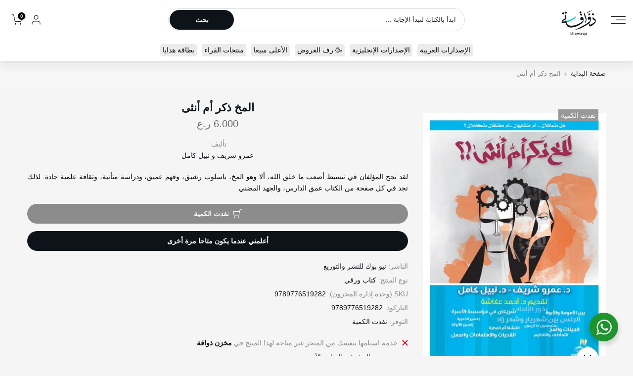

--- FILE ---
content_type: text/html; charset=utf-8
request_url: https://thawaqa.com/products/%D8%A7%D9%84%D9%85%D8%AE-%D8%B0%D9%83%D8%B1-%D8%A3%D9%85-%D8%A3%D9%86%D8%AB%D9%89
body_size: 71812
content:
<!doctype html><html class="t4sp-theme t4s-wrapper__full_width rtl_true swatch_color_style_2 pr_border_style_1 pr_img_effect_3 enable_eff_img1_true badge_shape_2 css_for_wis_app_true shadow_round_img_false t4s-header__sidebar is-remove-unavai-2 t4_compare_false t4s-cart-count-0 t4s-pr-ellipsis-true
 no-js" lang="ar" dir="rtl">
  <head>
    <!-- Google Tag Manager -->
    <script>
    (function(w,d,s,l,i){w[l]=w[l]||[];w[l].push({'gtm.start':
    new Date().getTime(),event:'gtm.js'});var f=d.getElementsByTagName(s)[0],
    j=d.createElement(s),dl=l!='dataLayer'?'&l='+l:'';j.async=true;j.src=
    'https://www.googletagmanager.com/gtm.js?id=GTM-M9SHXPT'+dl;f.parentNode.insertBefore(j,f);
    })(window,document,'script','dataLayer','GTM-M9SHXPT');
    </script>
    <!-- End Google Tag Manager -->

	<!-- Added by AVADA SEO Suite -->
	
	<!-- /Added by AVADA SEO Suite -->
 
<meta charset="utf-8">
    <meta http-equiv="X-UA-Compatible" content="IE=edge">
    <meta name="viewport" content="width=device-width, initial-scale=1, height=device-height, minimum-scale=1.0, maximum-scale=1.0">
    <meta name="theme-color" content="#f5f5f5">
    <link rel="canonical" href="https://thawaqa.com/products/%d8%a7%d9%84%d9%85%d8%ae-%d8%b0%d9%83%d8%b1-%d8%a3%d9%85-%d8%a3%d9%86%d8%ab%d9%89">
    <link rel="preconnect" href="https://cdn.shopify.com" crossorigin><link rel="shortcut icon" type="image/png" href="//thawaqa.com/cdn/shop/files/thawaqa_square.png?v=1655819111&width=32"><link rel="apple-touch-icon-precomposed" type="image/png" sizes="152x152" href="//thawaqa.com/cdn/shop/files/thawaqa_square.png?v=1655819111&width=152"><title>مكتبة ذواقة | المخ ذكر أم أنثى</title>
    <meta name="description" content="لقد نجح المؤلفان في تبسيط أصعب ما خلق الله، ألا وهو المخ، باسلوب رشيق، وفهم عميق، ودراسة متأنية، وثقافة علمية جادة. لذلك تجد في كل صفحة من الكتاب عمق الدارس،"><meta name="keywords" content="المخ ذكر أم أنثى, مكتبة ذواقة, thawaqa.com"/><meta name="author" content="Thawaqa">

<meta property="og:site_name" content="مكتبة ذواقة">
<meta property="og:url" content="https://thawaqa.com/products/%d8%a7%d9%84%d9%85%d8%ae-%d8%b0%d9%83%d8%b1-%d8%a3%d9%85-%d8%a3%d9%86%d8%ab%d9%89">
<meta property="og:title" content="مكتبة ذواقة | المخ ذكر أم أنثى">
<meta property="og:type" content="product">
<meta property="og:description" content="لقد نجح المؤلفان في تبسيط أصعب ما خلق الله، ألا وهو المخ، باسلوب رشيق، وفهم عميق، ودراسة متأنية، وثقافة علمية جادة. لذلك تجد في كل صفحة من الكتاب عمق الدارس،"><meta property="og:image" content="http://thawaqa.com/cdn/shop/files/5867.jpg?v=1757328615">
  <meta property="og:image:secure_url" content="https://thawaqa.com/cdn/shop/files/5867.jpg?v=1757328615">
  <meta property="og:image:width" content="482">
  <meta property="og:image:height" content="663"><meta property="og:price:amount" content="6.00">
  <meta property="og:price:currency" content="OMR"><meta name="twitter:site" content="@thawaqabookshop"><meta name="twitter:card" content="summary_large_image">
<meta name="twitter:title" content="مكتبة ذواقة | المخ ذكر أم أنثى">
<meta name="twitter:description" content="لقد نجح المؤلفان في تبسيط أصعب ما خلق الله، ألا وهو المخ، باسلوب رشيق، وفهم عميق، ودراسة متأنية، وثقافة علمية جادة. لذلك تجد في كل صفحة من الكتاب عمق الدارس،"><script src="//thawaqa.com/cdn/shop/t/57/assets/lazysizes.min.js?v=83289260111445824691685964937" async="async"></script>
    <script src="//thawaqa.com/cdn/shop/t/57/assets/global.min.js?v=149104643999067994981685964936" defer="defer"></script>
    <script>window.performance && window.performance.mark && window.performance.mark('shopify.content_for_header.start');</script><meta name="facebook-domain-verification" content="cbf4d1wewp409lsg82j1h2grl4pxjz">
<meta name="google-site-verification" content="0jN_ICBwSibyQX2d9e4aj4l3MujGm8nYyNOS7WEGdgc">
<meta id="shopify-digital-wallet" name="shopify-digital-wallet" content="/48544809120/digital_wallets/dialog">
<link rel="alternate" hreflang="x-default" href="https://thawaqa.com/products/%D8%A7%D9%84%D9%85%D8%AE-%D8%B0%D9%83%D8%B1-%D8%A3%D9%85-%D8%A3%D9%86%D8%AB%D9%89">
<link rel="alternate" hreflang="ar" href="https://thawaqa.com/products/%D8%A7%D9%84%D9%85%D8%AE-%D8%B0%D9%83%D8%B1-%D8%A3%D9%85-%D8%A3%D9%86%D8%AB%D9%89">
<link rel="alternate" hreflang="ar-SA" href="https://thawaqa.com/ar-sa/products/%D8%A7%D9%84%D9%85%D8%AE-%D8%B0%D9%83%D8%B1-%D8%A3%D9%85-%D8%A3%D9%86%D8%AB%D9%89">
<link rel="alternate" hreflang="ar-AE" href="https://thawaqa.com/ar-ae/products/%D8%A7%D9%84%D9%85%D8%AE-%D8%B0%D9%83%D8%B1-%D8%A3%D9%85-%D8%A3%D9%86%D8%AB%D9%89">
<link rel="alternate" hreflang="ar-QA" href="https://thawaqa.com/ar-qa/products/%D8%A7%D9%84%D9%85%D8%AE-%D8%B0%D9%83%D8%B1-%D8%A3%D9%85-%D8%A3%D9%86%D8%AB%D9%89">
<link rel="alternate" hreflang="ar-BH" href="https://thawaqa.com/ar-bh/products/%D8%A7%D9%84%D9%85%D8%AE-%D8%B0%D9%83%D8%B1-%D8%A3%D9%85-%D8%A3%D9%86%D8%AB%D9%89">
<link rel="alternate" type="application/json+oembed" href="https://thawaqa.com/products/%d8%a7%d9%84%d9%85%d8%ae-%d8%b0%d9%83%d8%b1-%d8%a3%d9%85-%d8%a3%d9%86%d8%ab%d9%89.oembed">
<script async="async" src="/checkouts/internal/preloads.js?locale=ar-OM"></script>
<script id="shopify-features" type="application/json">{"accessToken":"6ecf930f0e809ef9d940d25efb5369f6","betas":["rich-media-storefront-analytics"],"domain":"thawaqa.com","predictiveSearch":false,"shopId":48544809120,"locale":"ar"}</script>
<script>var Shopify = Shopify || {};
Shopify.shop = "thawaqa.myshopify.com";
Shopify.locale = "ar";
Shopify.currency = {"active":"OMR","rate":"1.0"};
Shopify.country = "OM";
Shopify.theme = {"name":"Thawaqa v 4.1.5 - A","id":136632631508,"schema_name":"Thawaqa","schema_version":"4.1.5","theme_store_id":null,"role":"main"};
Shopify.theme.handle = "null";
Shopify.theme.style = {"id":null,"handle":null};
Shopify.cdnHost = "thawaqa.com/cdn";
Shopify.routes = Shopify.routes || {};
Shopify.routes.root = "/";</script>
<script type="module">!function(o){(o.Shopify=o.Shopify||{}).modules=!0}(window);</script>
<script>!function(o){function n(){var o=[];function n(){o.push(Array.prototype.slice.apply(arguments))}return n.q=o,n}var t=o.Shopify=o.Shopify||{};t.loadFeatures=n(),t.autoloadFeatures=n()}(window);</script>
<script id="shop-js-analytics" type="application/json">{"pageType":"product"}</script>
<script defer="defer" async type="module" src="//thawaqa.com/cdn/shopifycloud/shop-js/modules/v2/client.init-shop-cart-sync_BApSsMSl.en.esm.js"></script>
<script defer="defer" async type="module" src="//thawaqa.com/cdn/shopifycloud/shop-js/modules/v2/chunk.common_CBoos6YZ.esm.js"></script>
<script type="module">
  await import("//thawaqa.com/cdn/shopifycloud/shop-js/modules/v2/client.init-shop-cart-sync_BApSsMSl.en.esm.js");
await import("//thawaqa.com/cdn/shopifycloud/shop-js/modules/v2/chunk.common_CBoos6YZ.esm.js");

  window.Shopify.SignInWithShop?.initShopCartSync?.({"fedCMEnabled":true,"windoidEnabled":true});

</script>
<script>(function() {
  var isLoaded = false;
  function asyncLoad() {
    if (isLoaded) return;
    isLoaded = true;
    var urls = ["https:\/\/cdn1.avada.io\/flying-pages\/module.js?shop=thawaqa.myshopify.com","https:\/\/seo.apps.avada.io\/avada-seo-installed.js?shop=thawaqa.myshopify.com","https:\/\/searchanise-ef84.kxcdn.com\/widgets\/shopify\/init.js?a=5D1b3i0J5m\u0026shop=thawaqa.myshopify.com"];
    for (var i = 0; i < urls.length; i++) {
      var s = document.createElement('script');
      s.type = 'text/javascript';
      s.async = true;
      s.src = urls[i];
      var x = document.getElementsByTagName('script')[0];
      x.parentNode.insertBefore(s, x);
    }
  };
  if(window.attachEvent) {
    window.attachEvent('onload', asyncLoad);
  } else {
    window.addEventListener('load', asyncLoad, false);
  }
})();</script>
<script id="__st">var __st={"a":48544809120,"offset":14400,"reqid":"c9750545-04ff-4cec-8dab-1c86bb9ea4d7-1768918255","pageurl":"thawaqa.com\/products\/%D8%A7%D9%84%D9%85%D8%AE-%D8%B0%D9%83%D8%B1-%D8%A3%D9%85-%D8%A3%D9%86%D8%AB%D9%89","u":"04fcade98458","p":"product","rtyp":"product","rid":5926052626592};</script>
<script>window.ShopifyPaypalV4VisibilityTracking = true;</script>
<script id="captcha-bootstrap">!function(){'use strict';const t='contact',e='account',n='new_comment',o=[[t,t],['blogs',n],['comments',n],[t,'customer']],c=[[e,'customer_login'],[e,'guest_login'],[e,'recover_customer_password'],[e,'create_customer']],r=t=>t.map((([t,e])=>`form[action*='/${t}']:not([data-nocaptcha='true']) input[name='form_type'][value='${e}']`)).join(','),a=t=>()=>t?[...document.querySelectorAll(t)].map((t=>t.form)):[];function s(){const t=[...o],e=r(t);return a(e)}const i='password',u='form_key',d=['recaptcha-v3-token','g-recaptcha-response','h-captcha-response',i],f=()=>{try{return window.sessionStorage}catch{return}},m='__shopify_v',_=t=>t.elements[u];function p(t,e,n=!1){try{const o=window.sessionStorage,c=JSON.parse(o.getItem(e)),{data:r}=function(t){const{data:e,action:n}=t;return t[m]||n?{data:e,action:n}:{data:t,action:n}}(c);for(const[e,n]of Object.entries(r))t.elements[e]&&(t.elements[e].value=n);n&&o.removeItem(e)}catch(o){console.error('form repopulation failed',{error:o})}}const l='form_type',E='cptcha';function T(t){t.dataset[E]=!0}const w=window,h=w.document,L='Shopify',v='ce_forms',y='captcha';let A=!1;((t,e)=>{const n=(g='f06e6c50-85a8-45c8-87d0-21a2b65856fe',I='https://cdn.shopify.com/shopifycloud/storefront-forms-hcaptcha/ce_storefront_forms_captcha_hcaptcha.v1.5.2.iife.js',D={infoText:'Protected by hCaptcha',privacyText:'Privacy',termsText:'Terms'},(t,e,n)=>{const o=w[L][v],c=o.bindForm;if(c)return c(t,g,e,D).then(n);var r;o.q.push([[t,g,e,D],n]),r=I,A||(h.body.append(Object.assign(h.createElement('script'),{id:'captcha-provider',async:!0,src:r})),A=!0)});var g,I,D;w[L]=w[L]||{},w[L][v]=w[L][v]||{},w[L][v].q=[],w[L][y]=w[L][y]||{},w[L][y].protect=function(t,e){n(t,void 0,e),T(t)},Object.freeze(w[L][y]),function(t,e,n,w,h,L){const[v,y,A,g]=function(t,e,n){const i=e?o:[],u=t?c:[],d=[...i,...u],f=r(d),m=r(i),_=r(d.filter((([t,e])=>n.includes(e))));return[a(f),a(m),a(_),s()]}(w,h,L),I=t=>{const e=t.target;return e instanceof HTMLFormElement?e:e&&e.form},D=t=>v().includes(t);t.addEventListener('submit',(t=>{const e=I(t);if(!e)return;const n=D(e)&&!e.dataset.hcaptchaBound&&!e.dataset.recaptchaBound,o=_(e),c=g().includes(e)&&(!o||!o.value);(n||c)&&t.preventDefault(),c&&!n&&(function(t){try{if(!f())return;!function(t){const e=f();if(!e)return;const n=_(t);if(!n)return;const o=n.value;o&&e.removeItem(o)}(t);const e=Array.from(Array(32),(()=>Math.random().toString(36)[2])).join('');!function(t,e){_(t)||t.append(Object.assign(document.createElement('input'),{type:'hidden',name:u})),t.elements[u].value=e}(t,e),function(t,e){const n=f();if(!n)return;const o=[...t.querySelectorAll(`input[type='${i}']`)].map((({name:t})=>t)),c=[...d,...o],r={};for(const[a,s]of new FormData(t).entries())c.includes(a)||(r[a]=s);n.setItem(e,JSON.stringify({[m]:1,action:t.action,data:r}))}(t,e)}catch(e){console.error('failed to persist form',e)}}(e),e.submit())}));const S=(t,e)=>{t&&!t.dataset[E]&&(n(t,e.some((e=>e===t))),T(t))};for(const o of['focusin','change'])t.addEventListener(o,(t=>{const e=I(t);D(e)&&S(e,y())}));const B=e.get('form_key'),M=e.get(l),P=B&&M;t.addEventListener('DOMContentLoaded',(()=>{const t=y();if(P)for(const e of t)e.elements[l].value===M&&p(e,B);[...new Set([...A(),...v().filter((t=>'true'===t.dataset.shopifyCaptcha))])].forEach((e=>S(e,t)))}))}(h,new URLSearchParams(w.location.search),n,t,e,['guest_login'])})(!1,!0)}();</script>
<script integrity="sha256-4kQ18oKyAcykRKYeNunJcIwy7WH5gtpwJnB7kiuLZ1E=" data-source-attribution="shopify.loadfeatures" defer="defer" src="//thawaqa.com/cdn/shopifycloud/storefront/assets/storefront/load_feature-a0a9edcb.js" crossorigin="anonymous"></script>
<script data-source-attribution="shopify.dynamic_checkout.dynamic.init">var Shopify=Shopify||{};Shopify.PaymentButton=Shopify.PaymentButton||{isStorefrontPortableWallets:!0,init:function(){window.Shopify.PaymentButton.init=function(){};var t=document.createElement("script");t.src="https://thawaqa.com/cdn/shopifycloud/portable-wallets/latest/portable-wallets.ar.js",t.type="module",document.head.appendChild(t)}};
</script>
<script data-source-attribution="shopify.dynamic_checkout.buyer_consent">
  function portableWalletsHideBuyerConsent(e){var t=document.getElementById("shopify-buyer-consent"),n=document.getElementById("shopify-subscription-policy-button");t&&n&&(t.classList.add("hidden"),t.setAttribute("aria-hidden","true"),n.removeEventListener("click",e))}function portableWalletsShowBuyerConsent(e){var t=document.getElementById("shopify-buyer-consent"),n=document.getElementById("shopify-subscription-policy-button");t&&n&&(t.classList.remove("hidden"),t.removeAttribute("aria-hidden"),n.addEventListener("click",e))}window.Shopify?.PaymentButton&&(window.Shopify.PaymentButton.hideBuyerConsent=portableWalletsHideBuyerConsent,window.Shopify.PaymentButton.showBuyerConsent=portableWalletsShowBuyerConsent);
</script>
<script data-source-attribution="shopify.dynamic_checkout.cart.bootstrap">document.addEventListener("DOMContentLoaded",(function(){function t(){return document.querySelector("shopify-accelerated-checkout-cart, shopify-accelerated-checkout")}if(t())Shopify.PaymentButton.init();else{new MutationObserver((function(e,n){t()&&(Shopify.PaymentButton.init(),n.disconnect())})).observe(document.body,{childList:!0,subtree:!0})}}));
</script>

<script>window.performance && window.performance.mark && window.performance.mark('shopify.content_for_header.end');</script>
<link rel="preconnect" href="https://fonts.googleapis.com">
    <link rel="preconnect" href="https://fonts.gstatic.com" crossorigin><link rel="stylesheet" href="https://fonts.googleapis.com/css?family="Rubik",+sans-serif;:300,300i,400,400i,500,500i,600,600i,700,700i,800,800i&display=swap" media="print" onload="this.media='all'"><link href="//thawaqa.com/cdn/shop/t/57/assets/base.css?v=20722980916610809571685964935" rel="stylesheet" type="text/css" media="all" /><link href="//thawaqa.com/cdn/shop/t/57/assets/theme_rtl.css?v=24055721768590583871685964939" rel="stylesheet" type="text/css" media="all" /><style data-shopify>:root {
        
         /* CSS Variables */
        --wrapper-mw      : 1420px;
        --font-family-1   : "Rubik", sans-serif;;
        --font-family-2   : "Rubik", sans-serif;;
        --font-family-3   : "Rubik", sans-serif;;
        --font-body-family   : "Rubik", sans-serif;;
        --font-heading-family: "Rubik", sans-serif;;
       
        
        --t4s-success-color       : #428445;
        --t4s-success-color-rgb   : 66, 132, 69;
        --t4s-warning-color       : #e0b252;
        --t4s-warning-color-rgb   : 224, 178, 82;
        --t4s-error-color         : #EB001B;
        --t4s-error-color-rgb     : 235, 0, 27;
        --t4s-light-color         : #ffffff;
        --t4s-dark-color          : #222222;
        --t4s-highlight-color     : #ec0101;
        --t4s-tooltip-background  : #383838;
        --t4s-tooltip-color       : #fff;
        --primary-sw-color        : #333;
        --primary-sw-color-rgb    : 51, 51, 51;
        --border-sw-color         : #ddd;
        --secondary-sw-color      : #878787;
        --primary-price-color     : #ec0101;
        --secondary-price-color   : #878787;
        
        --t4s-body-background     : #f5f5f5;
        --text-color              : #878787;
        --text-color-rgb          : 135, 135, 135;
        --heading-color           : #222222;
        --accent-color            : #24CCBC;
        --accent-color-rgb        : 36, 204, 188;
        --accent-color-darken     : #198b80;
        --accent-color-hover      : var(--accent-color-darken);
        --secondary-color         : #0d1319;
        --secondary-color-rgb     : 13, 19, 25;
        --link-color              : #878787;
        --link-color-hover        : #24CCBC;
        --border-color            : #ddd;
        --border-color-rgb        : 221, 221, 221;
        --border-primary-color    : #333;
        --button-background       : #222;
        --button-color            : #fff;
        --button-background-hover : #24CCBC;
        --button-color-hover      : #fff;

        --sale-badge-background    : #ff4e00;
        --sale-badge-color         : #fff;
        --new-badge-background     : #109533;
        --new-badge-color          : #fff;
        --preorder-badge-background: #0774d7;
        --preorder-badge-color     : #fff;
        --soldout-badge-background : #999999;
        --soldout-badge-color      : #fff;
        --custom-badge-background  : #00A500;
        --custom-badge-color       : #fff;/* Shopify related variables */
        --payment-terms-background-color: ;
        
        --lz-background: #f5f5f5;
        --lz-img: url("//thawaqa.com/cdn/shop/t/57/assets/t4s_loader.svg?v=16605093321356587451685966762");}

    html {
      font-size: 62.5%;
      height: 100%;
    }

    body {
      margin: 0;
      overflow-x: hidden;
      font-size:14px;
      letter-spacing: 0px;
      color: var(--text-color);
      font-family: var(--font-body-family);
      line-height: 1.7;
      font-weight: 400;
      -webkit-font-smoothing: auto;
      -moz-osx-font-smoothing: auto;
    }
    /*
    @media screen and (min-width: 750px) {
      body {
        font-size: 1.6rem;
      }
    }
    */

    h1, h2, h3, h4, h5, h6, .t4s_as_title {
      color: var(--heading-color);
      font-family: var(--font-heading-family);
      line-height: 1.4;
      font-weight: 700;
      letter-spacing: 0px;
    }
    h1 { font-size: 28px }
    h2 { font-size: 24px }
    h3 { font-size: 20px }
    h4 { font-size: 18px }
    h5 { font-size: 16px }
    h6 { font-size: 16px }
    a,.t4s_as_link {
      /* font-family: var(--font-link-family); */
      color: var(--link-color);
    }
    a:hover,.t4s_as_link:hover {
      color: var(--link-color-hover);
    }
    button,
    input,
    optgroup,
    select,
    textarea {
      border-color: var(--border-color);
    }
    .t4s_as_button,
    button,
    input[type="button"]:not(.t4s-btn),
    input[type="reset"],
    input[type="submit"]:not(.t4s-btn) {
      font-family: var(--font-button-family);
      color: var(--button-color);
      background-color: var(--button-background);
      border-color: var(--button-background);
    }
    .t4s_as_button:hover,
    button:hover,
    input[type="button"]:not(.t4s-btn):hover, 
    input[type="reset"]:hover,
    input[type="submit"]:not(.t4s-btn):hover  {
      color: var(--button-color-hover);
      background-color: var(--button-background-hover);
      border-color: var(--button-background-hover);
    }
    
    .t4s-cp,.t4s-color-accent { color : var(--accent-color) }.t4s-ct,.t4s-color-text { color : var(--text-color) }.t4s-ch,.t4ss-color-heading { color : var(--heading-color) }.t4s-csecondary { color : var(--secondary-color) }
    
    .t4s-fnt-fm-1 {
      font-family: var(--font-family-1) !important;
    }
    .t4s-fnt-fm-2 {
      font-family: var(--font-family-2) !important;
    }
    .t4s-fnt-fm-3 {
      font-family: var(--font-family-3) !important;
    }
    .t4s-cr {
        color: var(--t4s-highlight-color);
    }
    .t4s-price__sale { color: var(--primary-price-color); }.t4s-fix-overflow.t4s-row { max-width: 100vw;margin-left: auto;margin-right: auto;}.lazyloadt4s-opt {opacity: 1 !important;transition: opacity 0s, transform 1s !important;}.t4s-d-block {display: block;}.t4s-d-none {display: none;}@media (min-width: 768px) {.t4s-d-md-block {display: block;}.t4s-d-md-none {display: none;}}@media (min-width: 1025px) {.t4s-d-lg-block {display: block;}.t4s-d-lg-none {display: none;}}</style><script>
 const t4sXMLHttpRequest = window.XMLHttpRequest, documentElementT4s = document.documentElement; documentElementT4s.className = documentElementT4s.className.replace('no-js', 'js');function loadImageT4s(_this) { _this.classList.add('lazyloadt4sed')};(function() { const matchMediaHoverT4s = (window.matchMedia('(-moz-touch-enabled: 1), (hover: none)')).matches; documentElementT4s.className += ((window.CSS && window.CSS.supports('(position: sticky) or (position: -webkit-sticky)')) ? ' t4sp-sticky' : ' t4sp-no-sticky'); documentElementT4s.className += matchMediaHoverT4s ? ' t4sp-no-hover' : ' t4sp-hover'; window.onpageshow = function() { if (performance.navigation.type === 2) {document.dispatchEvent(new CustomEvent('cart:refresh'))} }; if (!matchMediaHoverT4s && window.width > 1024) { document.addEventListener('mousemove', function(evt) { documentElementT4s.classList.replace('t4sp-no-hover','t4sp-hover'); document.dispatchEvent(new CustomEvent('theme:hover')); }, {once : true} ); } }());</script><!-- External assets -->
    <!-- flickity -->
    <link rel="stylesheet" href="https://unpkg.com/flickity@2/dist/flickity.min.css">
    <script defer src="https://unpkg.com/flickity@2/dist/flickity.pkgd.min.js"></script>
    <!-- Searchanise -->
    <script async src="//www.searchanise.com/widgets/shopify/init.js?a=5D1b3i0J5m"></script>

    <link rel="stylesheet" href="https://cdn.shopify.com/s/files/1/0485/4480/9120/t/57/assets/custom.css">

    <!-- Hotjar Tracking Code for Thawaqa -->
    <script>
      (function(h,o,t,j,a,r){
          h.hj=h.hj||function(){(h.hj.q=h.hj.q||[]).push(arguments)};
          h._hjSettings={hjid:2520685,hjsv:6};
          a=o.getElementsByTagName('head')[0];
          r=o.createElement('script');r.async=1;
          r.src=t+h._hjSettings.hjid+j+h._hjSettings.hjsv;
          a.appendChild(r);
      })(window,document,'https://static.hotjar.com/c/hotjar-','.js?sv=');
    </script>
    <!-- /Hotjar Tracking Code -->

    <script type="text/javascript">
  window.Rivo = window.Rivo || {};
  window.Rivo.common = window.Rivo.common || {};
  window.Rivo.common.shop = {
    permanent_domain: 'thawaqa.myshopify.com',
    currency: "OMR",
    money_format: "\u003cspan class=money\u003e{{amount}} ر.ع\u003c\/span\u003e",
    id: 48544809120
  };
  

  window.Rivo.common.template = 'product';
  window.Rivo.common.cart = {};
  window.Rivo.global_config = {"asset_urls":{"loy":{"api_js":"https:\/\/cdn.shopify.com\/s\/files\/1\/0194\/1736\/6592\/t\/1\/assets\/ba_rivo_api.js?v=1711433133","lp_js":"https:\/\/cdn.shopify.com\/s\/files\/1\/0194\/1736\/6592\/t\/1\/assets\/ba_rivo_lp.js?v=1728357978","lp_css":"https:\/\/cdn.shopify.com\/s\/files\/1\/0194\/1736\/6592\/t\/1\/assets\/ba_rivo_lp.css?v=1730953348","profile_js":"https:\/\/cdn.shopify.com\/s\/files\/1\/0194\/1736\/6592\/t\/1\/assets\/ba_rivo_profile.js?v=1728357977","profile_css":"https:\/\/cdn.shopify.com\/s\/files\/1\/0194\/1736\/6592\/t\/1\/assets\/ba_rivo_profile.css?v=1741269707","init_js":"https:\/\/cdn.shopify.com\/s\/files\/1\/0194\/1736\/6592\/t\/1\/assets\/ba_loy_init.js?v=1728219104","referrals_js":"https:\/\/cdn.shopify.com\/s\/files\/1\/0194\/1736\/6592\/t\/1\/assets\/ba_loy_referrals.js?v=1711433131","referrals_css":"https:\/\/cdn.shopify.com\/s\/files\/1\/0194\/1736\/6592\/t\/1\/assets\/ba_loy_referrals.css?v=1700287043","widget_js":"https:\/\/cdn.shopify.com\/s\/files\/1\/0037\/2110\/1430\/t\/963\/assets\/ba_loy_widget.js?v=1728252181","widget_css":"https:\/\/cdn.shopify.com\/s\/files\/1\/0194\/1736\/6592\/t\/1\/assets\/ba_loy_widget.css?v=1692840875","page_init_js":"https:\/\/cdn.shopify.com\/s\/files\/1\/0194\/1736\/6592\/t\/1\/assets\/ba_loy_page_init.js?v=1711433130","page_widget_js":"https:\/\/cdn.shopify.com\/s\/files\/1\/0194\/1736\/6592\/t\/1\/assets\/ba_loy_page_widget.js?v=1711432435","page_widget_css":"https:\/\/cdn.shopify.com\/s\/files\/1\/0194\/1736\/6592\/t\/1\/assets\/ba_loy_page.css?v=1693059047","page_preview_js":"\/assets\/msg\/loy_page_preview.js","app_proxy_applications_js":"https:\/\/cdn.shopify.com\/s\/files\/1\/0194\/1736\/6592\/t\/1\/assets\/app_proxy_application.js?v=1708835151","app_proxy_membership_js":"https:\/\/cdn.shopify.com\/s\/files\/1\/0194\/1736\/6592\/t\/1\/assets\/app_proxy_membership.js?v=1708835152"},"forms":{"init_js":"https:\/\/cdn.shopify.com\/s\/files\/1\/0194\/1736\/6592\/t\/1\/assets\/ba_forms_init.js?v=1711433134","widget_js":"https:\/\/cdn.shopify.com\/s\/files\/1\/0194\/1736\/6592\/t\/1\/assets\/ba_forms_widget.js?v=1711433135","forms_css":"https:\/\/cdn.shopify.com\/s\/files\/1\/0194\/1736\/6592\/t\/1\/assets\/ba_forms.css?v=1691714518"},"global":{"helper_js":"https:\/\/cdn.shopify.com\/s\/files\/1\/0194\/1736\/6592\/t\/1\/assets\/ba_tracking.js?v=1710750015"}},"proxy_paths":{"loy":"\/apps\/ba-loy","app_metrics":"\/apps\/ba-loy\/app_metrics"},"aat":["loy"],"pv":false,"sts":false,"bam":false,"batc":false,"fetch_url_to_string":false,"base_money_format":"\u003cspan class=money\u003e{{amount}} ر.ع\u003c\/span\u003e","online_store_version":2,"loy_js_api_enabled":false,"hide_console_ad":false,"shopify_markets_enabled":false,"google_client_id":"105612801293-i27f7uh4jfd7tajl14hqbqlvd6dr5psc.apps.googleusercontent.com","clear_latest_order_cache":false,"shop":{"id":48544809120,"name":"مكتبة ذواقة","domain":"thawaqa.com"},"theme_extension_local_assets":false};

  
    if (window.Rivo.common.template == 'product'){
      window.Rivo.common.product = {
        id: 5926052626592, price: 600, handle: "المخ-ذكر-أم-أنثى", tags: null,
        available: false, title: "المخ ذكر أم أنثى", variants: [{"id":37463175856288,"title":"Default Title","option1":"Default Title","option2":null,"option3":null,"sku":"9789776519282","requires_shipping":true,"taxable":true,"featured_image":null,"available":false,"name":"المخ ذكر أم أنثى","public_title":null,"options":["Default Title"],"price":600,"weight":300,"compare_at_price":null,"inventory_management":"shopify","barcode":"9789776519282","requires_selling_plan":false,"selling_plan_allocations":[]}]
      };
    }
  

    window.Rivo.loy_config = {"brand_theme_settings":{"enabled":true,"button_bg":"#16bdb1","header_bg":"#16bdb1","custom_css":"","desc_color":"#737376","icon_color":"#3a3a3a","link_color":"#16bdb1","visibility":"both","cards_shape":"rounded","hide_widget":true,"launcher_bg":"#16bdb1","mobile_icon":"star","mobile_text":"Rewards","title_color":"#212b36","banner_image":"","desktop_icon":"star","desktop_text":"المكافآت","inputs_shape":"rounded","primary_font":null,"buttons_shape":"rounded","mobile_layout":"icon_with_text","primary_color":"#16bdb1","desktop_layout":"icon_with_text","launcher_shape":"rounded","secondary_font":null,"container_shape":"rounded","mobile_placement":"right","button_text_color":"#fff","desktop_placement":"right","header_text_color":"#fff","powered_by_hidden":true,"launcher_text_color":"#ffffff","mobile_side_spacing":20,"desktop_side_spacing":20,"panel_order_settings":{"vip":"3","points":"1","referrals":"2"},"visibility_condition":"","mobile_bottom_spacing":20,"desktop_bottom_spacing":20,"hide_widget_permanently":false,"widget_icon_preview_url":"","hide_widget_launcher_on_mobile":true,"widget_banner_image_preview_url":"","widget_rewards_icon_preview_url":"","shopify_account_embed_custom_css":"","shopify_account_embed_custom_link":"","shopify_account_embed_target_page":"customers\/account","widget_ways_to_earn_icon_preview_url":"","shopify_account_embed_custom_placement":"","widget_ways_to_redeem_icon_preview_url":"","shopify_account_embed_custom_insert_method":"beforeend"},"launcher_style_settings":{"enabled":true,"button_bg":"#16bdb1","header_bg":"#16bdb1","custom_css":"","desc_color":"#737376","icon_color":"#3a3a3a","link_color":"#16bdb1","visibility":"both","cards_shape":"rounded","hide_widget":true,"launcher_bg":"#16bdb1","mobile_icon":"star","mobile_text":"Rewards","title_color":"#212b36","banner_image":"","desktop_icon":"star","desktop_text":"المكافآت","inputs_shape":"rounded","primary_font":null,"buttons_shape":"rounded","mobile_layout":"icon_with_text","primary_color":"#16bdb1","desktop_layout":"icon_with_text","launcher_shape":"rounded","secondary_font":null,"container_shape":"rounded","mobile_placement":"right","button_text_color":"#fff","desktop_placement":"right","header_text_color":"#fff","powered_by_hidden":true,"launcher_text_color":"#ffffff","mobile_side_spacing":20,"desktop_side_spacing":20,"panel_order_settings":{"vip":"3","points":"1","referrals":"2"},"visibility_condition":"","mobile_bottom_spacing":20,"desktop_bottom_spacing":20,"hide_widget_permanently":false,"widget_icon_preview_url":"","hide_widget_launcher_on_mobile":true,"widget_banner_image_preview_url":"","widget_rewards_icon_preview_url":"","shopify_account_embed_custom_css":"","shopify_account_embed_custom_link":"","shopify_account_embed_target_page":"customers\/account","widget_ways_to_earn_icon_preview_url":"","shopify_account_embed_custom_placement":"","widget_ways_to_redeem_icon_preview_url":"","shopify_account_embed_custom_insert_method":"beforeend"},"points_program_enabled":true,"referral_program_enabled":true,"membership_program_enabled":false,"vip_program_enabled":false,"vip_program_tier_type":"points_earned","vip_program_period":"lifetime","floating_widget_settings":{"enabled":true,"button_bg":"#16bdb1","header_bg":"#16bdb1","custom_css":"","desc_color":"#737376","icon_color":"#3a3a3a","link_color":"#16bdb1","visibility":"both","cards_shape":"rounded","hide_widget":true,"launcher_bg":"#16bdb1","mobile_icon":"star","mobile_text":"Rewards","title_color":"#212b36","banner_image":"","desktop_icon":"star","desktop_text":"المكافآت","inputs_shape":"rounded","primary_font":null,"buttons_shape":"rounded","mobile_layout":"icon_with_text","primary_color":"#16bdb1","desktop_layout":"icon_with_text","launcher_shape":"rounded","secondary_font":null,"container_shape":"rounded","mobile_placement":"right","button_text_color":"#fff","desktop_placement":"right","header_text_color":"#fff","powered_by_hidden":true,"launcher_text_color":"#ffffff","mobile_side_spacing":20,"desktop_side_spacing":20,"panel_order_settings":{"points":"1","referrals":"2","vip":"3"},"visibility_condition":"","mobile_bottom_spacing":20,"desktop_bottom_spacing":20,"hide_widget_permanently":false,"widget_icon_preview_url":"","hide_widget_launcher_on_mobile":true,"widget_banner_image_preview_url":"","widget_rewards_icon_preview_url":"","shopify_account_embed_custom_css":"","shopify_account_embed_custom_link":"","shopify_account_embed_target_page":"customers\/account","widget_ways_to_earn_icon_preview_url":"","shopify_account_embed_custom_placement":"","widget_ways_to_redeem_icon_preview_url":"","shopify_account_embed_custom_insert_method":"beforeend","desktop_launcher_icon":null,"mobile_launcher_icon":null},"widget_custom_icons":{"brand_icon":null,"rewards":null,"ways_to_earn":null,"ways_to_redeem":null},"widget_css":"#baLoySectionWrapper .ba-loy-bg-color {\n  background: linear-gradient(125deg, hsla(176,79%,41%,1), hsla(176,88%,25%,1));\n}\n\n#baLoySectionWrapper .section-panel-wrapper {\n  box-shadow:rgba(0, 0, 0, 0.1) 0px 4px 15px 0px, rgba(0, 0, 0, 0.1) 0px 1px 2px 0px, #16bdb1 0px 2px 0px 0px inset;\n}\n\n\n\n\n.header-main, .header-secondary, .points-expiry-desc {\n\tcolor: #fff !important;\n}\n.main-default a.sign-in{\n  color: #16bdb1 !important;\n}\n\n.section-table-piece-detail-items .li-img path {\n  fill: #3a3a3a;\n}\n\n.buttons-icons-detail-image .li-img {\n  fill: #3a3a3a;\n}\n\n#baLoySectionWrapper .loy-button-main{\n    background: #16bdb1;\n    color: #fff;\n}\n\n  #baLoySectionWrapper .loy-button-main{\n    color: #fff;\n  }\n\n  #baLoySectionWrapper .main-default, #baLoySectionWrapper div.panel-section .head-title,#baLoySectionWrapper body {\n    color: #212b36;\n  }\n\n  #baLoySectionWrapper .section-panel-wrapper .panel-desc, #baLoySectionWrapper .main-default.sign-in-text{\n    color: #737376;\n  }\n\n  #launcher-wrapper{\n    background: #16bdb1;\n  }\n\n#baLoySectionWrapper div.section-bottom{\n  display:none;\n}\n\n.ba-loy-namespace .ba-loy-messenger-frame, #launcher-wrapper{\n  right: 20px;\n  left: auto;\n}\n.ba-loy-namespace .ba-loy-messenger-frame {\n  bottom: 90px;\n}\n#launcher-wrapper{\n  bottom: 20px;\n}\n\n.launcher-text{\n  color: #ffffff !important;\n}\n\n#launcher-wrapper .launcher-desktop { display: block; }\n#launcher-wrapper .launcher-mobile  { display: none;  }\n\n@media (max-device-width: 851px) and (orientation: landscape), (max-width: 500px) {\n  .ba-loy-namespace .ba-loy-messenger-frame{\n    height: 100%;\n    min-height: 100%;\n    bottom: 0;\n    right: 0;\n    left: 0;\n    top: 0;\n    width: 100%;\n    border-radius: 0 !important;\n  }\n  #launcher-wrapper.up{\n    display: none;\n  }\n  #launcher-wrapper{\n    right: 20px;\n    left: auto;\n    bottom: 20px;\n  }\n  #launcher-wrapper .launcher-desktop { display: none;  }\n  #launcher-wrapper .launcher-mobile  { display: block; }\n}\n\n#launcher-wrapper:not(.up){display: none;}\n\n@media (max-width: 500px) {\n  #launcher-wrapper{display: none;}\n}\n@media screen\n  and (min-device-width: 375px)\n  and (max-device-width: 823px)\n  and (-webkit-min-device-pixel-ratio: 2)\n  and (orientation: landscape){\n    #launcher-wrapper{display: none;}\n}\n\n.ba-loy-circle{border-radius: 30px !important;}\n.ba-loy-rounded{border-radius: 10px !important;}\n.ba-loy-square{border-radius: 0px !important;}\n","domain_name":"loyalty.rivo.io","font_settings":{"primary_font":null,"secondary_font":null},"translations":{"vip_perks":"امتيازات","vip_tiers":"مستويات كبار الشخصيات","general_by":"ب","vip_reward":"مكافأة كبار الشخصيات","vip_status":"حالة كبار الشخصيات","general_day":"يوم","social_like":"أعْجِب","social_share":"شارك","vip_benefits":"فوائد","general_error":"حسنا، حدث خطأ ما، يرجى المحاولة مرة أخرى قريبا","general_month":"شهر","general_point":"نقطة","general_spend":"تنفقه في ذوّاقة","general_spent":"مستهلك","social_follow":"تابع","tos_expiry_at":"تنتهي صلاحية المكافأة في {{expiry_date}}.","vip_tier_desc":"احصل على مكافآت حصرية.","general_credit":"Credit","general_points":"نقطة","general_redeem":"استبدال","general_reward":"مكافأة","vip_tier_spend":"أنفق {{amount}}","general_credits":"Credits","general_go_back":"عودة","general_rewards":"المكافآت","general_sign_in":"تسجيل الدخول","general_sign_up":"اشتراك","referrals_title":"برنامج الإحالة","review_complete":"انشر مراجعة المنتج","general_share_on":"شارك على","general_you_have":"لديك","tos_free_product":"تنطبق المكافأة فقط على {{product_name}}","acct_creation_btn":"إنشاء حساب","general_edit_date":"تاريخ التعديل","general_save_date":"احفظ التاريخ","general_signed_up":"تم الاشتراك","member_point_desc":"Earn points and turn these into rewards!","referral_complete":"أكمل الإحالة.","tos_expiry_months":"تنتهي صلاحيتها بعد {{expiry_months}} شهر (أشهر) بعد استردادها.","vip_tier_achieved":"غير مقفل {{tier_name}}","vip_tier_added_to":"تمت إضافته إلى {{tier_name}}","acct_creation_desc":"Get rewarded for being an awesome customer","general_apply_code":"قم بتطبيق الرمز","general_share_link":"Share your Personal Link","referrals_email_to":"إلى","vip_achieved_until":"تم تحقيقه حتى","vip_tier_to_unlock":"لفتح القفل","visitor_point_desc":"اكسب النقاط وحولها إلى مكافآت!","acct_creation_title":"اربح نقاطاً مع كل عملية شراء، ثم استبدل هذه النقاط بالمشتريات المستقبلية. ابدأ بالتوفير الآن!","general_reward_show":"أظهر","member_header_title":"{points}","member_point_header":"Points","referrals_completed":"اكتملت الإحالات حتى الآن","vip_tier_dropped_to":"انخفض إلى {{tier_name}}","vip_tier_on_highest":"لقد فعلت ذلك! أنت في أعلى مستوى 🎉","general_balance_text":"store credit","general_past_rewards":"المكافآت السابقة","general_product_page":"صفحة المنتج","general_ways_to_earn":"كيف تحصل على المكافآت","general_your_rewards":"مكافآتك","referrals_email_send":"أرسل بريدا إلكترونيا","referrals_get_reward":"احصل على","referrals_share_link":"شارك هذا الرابط مع أصدقائك، ليحصل كل واحد منكما على:","social_facebook_like":"تابعنا على فيسبوك","social_tiktok_follow":"تابعنا على تيك توك","social_twitter_share":"شارك الرابط على تويتر","tos_min_order_amount":"ينطبق على جميع الطلبات التي تزيد عن {{min_order_amount}}.","vip_tier_earn_points":"اكسب {{points}} نقطة","vip_tier_retained_to":"تم الاحتفاظ {{tier_name}}","vip_tier_vip_history":"تاريخ كبار الشخصيات","visitor_header_title":"🏆 مكافآت ذوَّاقة ","visitor_point_header":"اكسب النقاط","acct_creation_sign_in":"مشترك في ذواقة؟","general_cancel_points":"تم إلغاء النقاط","general_no_points_yet":"لا توجد نقاط حتى الآن","general_refund_points":"تم رد النقاط","general_sms_subscribe":"Subscribe to SMS","member_header_caption":"رصيدك من النقاط","social_facebook_share":"شارك الرابط على فيسبوك","social_twitter_follow":"تابع على تويتر","vip_reward_earned_via":"تم الحصول عليه عبر مستوى {{vip_tier_name}}","vip_you_have_achieved":"لقد حققت ذلك","general_no_rewards_yet":"لا توجد مكافآت حتى الآن","general_place_an_order":"قدم طلب شراء","general_upload_receipt":"Submit a Receipt","general_ways_to_redeem":"كيف تستبدل المكافآت","referrals_claim_reward":"اطلب هديتك","referrals_code_invalid":"This referral code is invalid","referrals_email_invite":"قم بإحالة الأصدقاء عن طريق البريد الإلكتروني","referrals_visitor_desc":"قم بإحالة صديق يقوم بعملية شراء وسيحظى كلاكما بالمكافآت.","review_complete_points":"{{points_amount}} نقاط لكل مراجعة منشورة","visitor_header_caption":"اكسب واستبدل النقاط مع برنامج مكافآت ذواقة","general_birthday_reward":"احتفل بمكافأة","general_discount_amount":"نقاط مقابل خصم ${{discount_amount}}","general_email_subscribe":"Subscribe to Emails","general_expiration_date":"تاريخ انتهاء الصلاحية","general_no_activity_yet":"لا يوجد نشاط حتى الآن","general_placed_an_order":"قدم طلب شراء","general_points_activity":"سجل تاريخ النقاط","general_share_via_email":"شارك عبر البريد الإلكتروني","general_upcoming_reward":"المكافأة القادمة","general_you_have_points":"لديك {{points}} نقطة","membership_order_placed":"Credits earned from placing an order","referrals_email_message":"الرسالة","referrals_invalid_email":"يرجى إدخال عنوان بريد إلكتروني صالح","referrals_referral_code":"رابط الإحالة الخاص بك للمشاركة","social_instagram_follow":"تابعنا على إنستجرام","tos_apply_to_collection":"فقط للمنتجات في مجموعات محددة.","tos_max_shipping_amount":"الحد الأقصى لمبلغ الشحن {{max_shipping_amount}}.","vip_tier_no_vip_history":"لا يوجد تاريخ عضوية كبار الشخصيات حتى الآن","general_enter_valid_date":"يرجى إدخال تاريخ صالح","general_points_for_every":"نقطة لكل","general_uploaded_receipt":"Submitted a Receipt","referral_complete_points":"{{points_amount}} نقاط لكل إحالة مكتملة","referrals_call_to_action":"قم بإحالة أصدقائك واكسب","referrals_claimed_reward":"ها هو الخاص بك","referrals_create_account":"قم بإنشاء حساب","referrals_status_blocked":"محظور","referrals_status_pending":"معلَّق","referrals_your_referrals":"إحالاتك","general_click_to_see_more":"مشاهدة مكافآتي","general_redeemed_a_reward":"استبدال مكافأة","general_use_discount_code":"استخدم رمز الخصم هذا في طلبك التالي!","referrals_already_visited":"Already visited this page","referrals_general_invalid":"Sorry, looks like this referral is invalid","referrals_referred_reward":"سيحصل صديقك على","referrals_referrer_reward":"ستحصل أنت على","general_celebrate_birthday":"احتفل بيوم ميلادك","general_how_to_earn_points":"كيف يمكنني كسب النقاط؟","loyalty_page_rewards_title":"Rewards","referrals_no_referrals_yet":"لا توجد إحالات حتى الآن","referrals_progran_disabled":"This referral program is disabled","referrals_status_completed":"مكتمل","review_complete_past_tense":"تم نشر مراجعة للمنتج","general_add_product_to_cart":"أضف المنتج إلى سلة التسوق","general_balance_text_plural":"Credits","general_fallback_first_name":"there","general_not_enough_earnings":"Not enough earnings to redeem","general_were_awarded_points":"تم منح النقاط","general_manual_points_adjust":"الضبط اليدوي للنقاط","referral_complete_past_tense":"أكملت الإحالة","referrals_similar_ip_invalid":"We are unable to process referrals within the same IP address","vip_tier_orders_placed_count":"ضع {{amount}} الطلبات","general_activate_store_credit":"Activate Store Credit","general_celebrate_anniversary":"Celebrate Loyalty Anniversary","general_redeemed_store_credit":"Redeemed Store Credit","loyalty_page_rewards_subtitle":"You have the following rewards ready to use","checkout_ui_redeem_points_desc":"You have {{points}} points! Redeem for discounts on this order.","general_discount_amount_coupon":"${{discount_amount}} خصم على القسيمة","general_have_not_earned_points":"لم تكسب أي نقاط بعد.","referrals_email_to_placeholder":"أضف قائمة عناوين البريد الإلكتروني مفصولة بفواصل","referrals_name_must_be_present":"من فضلك أدخل اسمك الأول","account_ui_loyalty_status_title":"Welcome, {{first_name}}! You have {{balance}} points","checkout_ui_redeem_points_login":"Log in","checkout_ui_redeem_points_title":"Redeem your points","general_add_points_default_note":"النقاط الممنوحة من خلال استيراد النقاط","general_celebrate_your_birthday":"دعنا نحتفل بيوم ميلادك! 🎉 من فضلك أعطنا إشعارا مدته 30 يوما - وإلا، سيتعين عليك الانتظار لمدة عام آخر.","general_please_choose_an_option":"يرجى اختيار خيار من","general_redeem_error_max_points":"تجاوز الحد الأقصى للنقاط للإنفاق","general_redeem_error_min_points":"لم تصل بعد إلى الحد الأدنى من النقاط لاستبدالها","loyalty_page_banner_earn_button":"Earn points","loyalty_page_rewards_no_rewards":"No rewards yet","loyalty_page_ways_to_earn_title":"Ways to Earn","referrals_email_already_claimed":"This email has already been claimed","referrals_general_invalid_title":"We're Sorry","social_facebook_like_past_tense":"تمت المتابعة على فيسبوك","social_tiktok_follow_past_tense":"تمت المتابعة على تيك توك","social_twitter_share_past_tense":"تمت المشاركة على تويتر","loyalty_page_banner_login_button":"Sign In","loyalty_page_upload_receipt_help":"Upload a receipt within the last 30 days to earn points. Please lay the receipt on a flat surface and take a photo from a close distance.","social_facebook_share_past_tense":"تمت المشاركة على فيسبوك","social_twitter_follow_past_tense":"تمت المتابعة على تويتر","account_slideout_home_login_title":"Sign in to manage your account","general_points_for_judgeme_review":"مراجعة JudgeMe","loyalty_page_banner_redeem_button":"Redeem Rewards","loyalty_page_subscribe_email_help":"Subscribe to our email list and earn points","loyalty_page_ways_to_redeem_title":"Ways to Redeem","referrals_account_already_claimed":"You already have an account. You can invite your friends to win rewards!","account_ui_loyalty_status_subtitle":"You're on the {{vip_tier_name}} tier","checkout_ui_redeemed_rewards_title":"Your rewards","general_reset_removal_default_note":"تمت إزالة النقاط الحالية لإعادة تعيين النقاط من الاستيراد","loyalty_page_customer_birthday_day":"Day","loyalty_page_upload_receipt_attach":"Attach File","loyalty_page_upload_receipt_button":"Submit Receipt","loyalty_page_ways_to_earn_subtitle":"Earn points by completing these actions","referrals_your_referrals_show_here":"ستظهر إحالاتك هنا.","social_instagram_follow_past_tense":"تمت المتابعة على إنستجرام","account_slideout_orders_login_title":"Sign in to view your orders","checkout_ui_points_estimation_title":"Complete this purchase to earn up to {{points}} points","checkout_ui_refer_friends_login_url":"account\/login?return_url=\/account\u0026email={{customer_email}}","general_loyalty_program_and_rewards":"برنامج الولاء والمكافآت","general_your_rewards_will_show_here":"ستظهر مكافآتك هنا.","loyalty_page_banner_logged_in_title":"Welcome to the program","loyalty_page_banner_register_button":"Join Now","loyalty_page_explainer_step_1_title":"Signup","loyalty_page_explainer_step_2_title":"Earn","loyalty_page_explainer_step_3_title":"Redeem","loyalty_page_subscribe_email_button":"Subscribe","loyalty_page_upload_receipt_no_file":"Please select a file to upload","loyalty_page_upload_receipt_success":"Thanks! Your receipt will be reviewed shortly","membership_tier_unlocked_past_tense":"Membership Signup","referrals_email_message_placeholder":"قم بتخصيص رسالة الإحالة الخاصة بك. ستتم إضافة رابط الإحالة تلقائيا.","account_slideout_profile_login_title":"Sign in to manage your profile","checkout_ui_redeem_points_login_desc":"to view your points balance and discover rewards available for redemption.","loyalty_page_banner_logged_out_title":"Join our Loyalty Program","loyalty_page_customer_birthday_month":"Month","loyalty_page_customer_birthday_title":"Celebrate your birthday","loyalty_page_ways_to_redeem_subtitle":"Redeem points for these rewards","checkout_ui_points_estimation_subtext":"Loyalty points can be redeemed for rewards on future purchases. Actual points awarded may differ if other discounts are applied.","checkout_ui_refer_friends_login_title":"Claim your points from this purchase !","general_celebrate_birthday_past_tense":"احتفل بيوم ميلاده","account_dashboard_activity_block_title":"Your Activity","account_dashboard_member_card_cta_text":"View Rewards","account_dashboard_referral_block_title":"Refer a friend","general_reset_new_balance_default_note":"إعادة تعيين النقاط إلى رصيد جديد عن طريق استيراد النقاط","loyalty_page_explainer_logged_in_title":"Hi \u003cspan rivo-x-data rivo-x-text=\"$store.customer.first_name\"\u003e\u003c\/span\u003e, you have \u003cstrong\u003e\u003cspan rivo-x-data rivo-x-text=\"$store.customer.points_tally\"\u003e\u003c\/span\u003e\u003c\/strong\u003e Points","loyalty_page_explainer_step_1_subtitle":"Create an account on our store","loyalty_page_explainer_step_2_subtitle":"Earn points for shopping","loyalty_page_explainer_step_3_subtitle":"Redeem points for discounts","loyalty_page_vip_tiers_logged_in_title":"VIP Tiers","membership_recurring_signup_past_tense":"Recurring Credit","loyalty_page_activity_table_header_date":"Date","loyalty_page_activity_table_no_activity":"No activity yet","loyalty_page_explainer_logged_out_title":"How it Works","loyalty_page_vip_tiers_logged_out_title":"VIP Tiers","account_dashboard_member_card_body_title":"You have \u003cstrong\u003e\u003cspan rivo-x-data rivo-x-text=\"$store.customer.points_tally\"\u003e\u003c\/span\u003e\u003c\/strong\u003e Points","account_ui_loyalty_status_cta_button_url":"\/pages\/loyalty-program","checkout_ui_redeem_points_alternate_name":"points","checkout_ui_redeemed_rewards_description":"Your rewards available to use","checkout_ui_redeemed_rewards_login_title":"Log in","checkout_ui_refer_friends_referral_title":"Refer a Friend","general_celebrate_anniversary_past_tense":"Celebrated Loyalty Anniversary","loyalty_page_activity_expiration_warning":"Expiration Date: \u003cspan rivo-x-data rivo-x-text=\"$store.customer.points_expiry\"\u003e\u003c\/span\u003e","loyalty_page_customer_birthday_save_date":"Save Date","referrals_create_account_to_claim_coupon":"قم بإنشاء حساب للمطالبة بقسيمة الخصم","account_dashboard_referral_block_subtitle":"Give your friends a reward and claim your own when they make a purchase","account_ui_loyalty_status_cta_button_text":"View Rewards","checkout_ui_redeemed_rewards_select_label":"Select a Reward","loyalty_page_activity_table_header_action":"Activity","loyalty_page_banner_logged_in_description":"As a member, you will earn points for shopping","loyalty_page_explainer_logged_in_subtitle":"Here's an overview of your current points balance and recent activity","loyalty_page_vip_tiers_logged_in_subtitle":"You are on the \u003cspan rivo-x-data rivo-x-text=\"$store.customer?.current_vip_tier_info?.tier?.name\"\u003e\u003c\/span\u003e tier","account_dashboard_member_card_header_title":"Welcome \u003cspan rivo-x-data rivo-x-text=\"$store.customer?.first_name\"\u003e\u003c\/span\u003e","account_dashboard_vip_tiers_progress_title":"VIP Tier Status","general_converted_to_credits_external_note":"Converted your points balance to store credit","general_converted_to_credits_internal_note":"Converted from points to store credit","loyalty_page_banner_logged_out_description":"Join for free and begin earning points \u0026 rewards every time you shop.","loyalty_page_vip_tiers_logged_out_subtitle":"Join our VIP loyalty program to unlock exclusive rewards available only to members.","account_dashboard_member_card_body_subtitle":"You're on the \u003cspan rivo-x-data rivo-x-text=\"$store.customer?.current_vip_tier_info?.tier?.name\"\u003e\u003c\/span\u003e tier","account_dashboard_referral_block_share_html":"\u003ca href=\"\/pages\/refer-a-friend\"\u003eEmail your link to friends\u003c\/a\u003e or \u003ca href=\"\/pages\/refer-a-friend?popup_panel=email_stats\"\u003eget your stats\u003c\/a\u003e","checkout_ui_login_notification_banner_title":"Have loyalty discounts or rewards that you'd like to apply?","checkout_ui_refer_friends_login_description":"Log in or register to activate your loyalty account, redeem your points and access your special offers.","loyalty_page_activity_table_header_earnings":"Points","membership_recurring_anniversary_past_tense":"Membership Anniversary Credits","account_dashboard_unused_rewards_block_title":"Use your rewards","checkout_ui_redeem_incremental_earnings_desc":"How much of your ${{balance}} in balance would you like to redeem?","checkout_ui_refer_friends_login_button_title":"Activate my account","general_order_placed_store_credit_multiplier":"Earn cash back for every $1 spent","loyalty_page_vip_tiers_progress_column_title":"Tier Status","referrals_email_your_friend_has_referred_you":"لقد أحالك صديقك إلى {{shop_name}}","account_dashboard_vip_tiers_progress_subtitle":"Earn \u003cspan rivo-x-data rivo-x-text=\"$store.customer?.current_vip_tier_info?.next_tier?.formatted_to_spend_or_earn\"\u003e\u003c\/span\u003e points to reach the \u003cspan rivo-x-data rivo-x-text=\"$store.customer?.current_vip_tier_info?.next_tier?.name\"\u003e\u003c\/span\u003e tier.","checkout_ui_login_notification_banner_subtext":"to login to your account","checkout_ui_redeem_incremental_earnings_login":"Log in","checkout_ui_redeem_incremental_earnings_title":"Redeem store balance","checkout_ui_redeem_points_select_custom_label":"{{reward_name}} orders ${{min_order_amount}}+ for {{points_amount}} points","checkout_ui_refer_friends_referral_button_url":"","referrals_email_checkout_out_and_claim_reward":"تحقق من رابط الإحالة واطلب مكافأة مجانية.","account_dashboard_rewards_progress_block_title":"Earn more rewards","checkout_ui_redeem_points_select_discount_desc":"Please select a discount","checkout_ui_redeemed_rewards_login_description":"to view your rewards available to use.","checkout_ui_refer_friends_referral_description":"Share your referral link with friends and earn rewards each time a new friend makes a purchase.","account_dashboard_unused_rewards_block_subtitle":"Use your previously redeemed rewards:","checkout_ui_login_notification_banner_link_text":"Click here","checkout_ui_redeem_points_select_discount_label":"Select Discount","checkout_ui_redeemed_rewards_select_description":"Please select a reward","checkout_ui_refer_friends_referral_button_title":"Refer a Friend","loyalty_page_vip_tiers_progress_column_subtitle":"Earn \u003cspan rivo-x-data rivo-x-text=\"$store.customer?.current_vip_tier_info?.next_tier?.formatted_to_spend_or_earn\"\u003e\u003c\/span\u003e points to reach the \u003cspan rivo-x-data rivo-x-text=\"$store.customer?.current_vip_tier_info?.next_tier?.name\"\u003e\u003c\/span\u003e tier.","account_dashboard_unused_rewards_block_date_text":"Redeemed on: {{date}}","account_dashboard_referral_block_copy_button_text":"Copy","account_dashboard_rewards_progress_block_subtitle":"Earn another \u003cspan rivo-x-data rivo-x-text=\"$store.customer.points_amount_to_next_reward\"\u003e\u003c\/span\u003e points to unlock a \u003cspan rivo-x-data rivo-x-text=\"$store.customer.next_reward?.name\"\u003e\u003c\/span\u003e reward\u003c\/p\u003e","account_dashboard_unused_rewards_block_no_rewards":"No rewards yet","checkout_ui_redeem_incremental_earnings_login_desc":"to view your balance.","checkout_ui_refer_friends_referral_text_field_label":"Your referral link","account_dashboard_vip_tiers_progress_completed_subtitle":"Congrats! You've reached the highest tier.","checkout_ui_redeem_incremental_earnings_form_input_label":"Earnings amount","checkout_ui_redeem_incremental_discount_code_change_error":"{{code}} couldn't be used with your existing discounts.","checkout_ui_redeem_incremental_earnings_form_submit_button":"Redeem","checkout_ui_redeem_points_not_enough_points_banner_message":"You're {{points_amount}} points away from a reward","account_dashboard_rewards_progress_block_completed_subtitle":"Keep earning points to unlock more rewards"},"custom_css":null,"ways_to_earn":[{"id":23006,"title":"قدم طلب شراء","status":"active","name":null,"trigger":"order_placed","points_amount":50,"credits_amount":0.0,"balance_amount":50,"description":"Earn cash back for every $1 spent","url":null,"button_text":null,"pretty_earnings_text":"50 نقطة","card_click_method":null,"multi_balance_settings_by_tiers":{},"multipliers":[],"currency_base_amount":1,"points_type":"multiplier"},{"id":22941,"title":"اشتراك","status":"active","name":null,"trigger":"customer_member_enabled","points_amount":500,"credits_amount":0.0,"balance_amount":500,"description":null,"url":null,"button_text":null,"pretty_earnings_text":"500 نقطة","card_click_method":null,"multi_balance_settings_by_tiers":{},"multipliers":[],"currency_base_amount":1,"points_type":"fixed"}],"points_rewards":[{"id":96654,"name":"قسيمة تخفيضات 5 ر.ع","enabled":true,"points_amount":5000,"points_type":"fixed","reward_type":"fixed_amount","source":"points","pretty_display_rewards":"قسيمة تخفيضات 5 ر.ع (5,000 points required)","icon_url":null,"pretty_points_amount":"5,000","purchase_type":"one_time","recurring_cycle_limit":null,"terms_of_service":{"reward_type":"fixed_amount","applies_to":"entire","show_tos":false},"pretty_terms_of_service":""},{"id":96655,"name":"قسيمة تخفيضات 10 ر.ع","enabled":true,"points_amount":10000,"points_type":"fixed","reward_type":"fixed_amount","source":"points","pretty_display_rewards":"قسيمة تخفيضات 10 ر.ع (10,000 points required)","icon_url":null,"pretty_points_amount":"10,000","purchase_type":"one_time","recurring_cycle_limit":null,"terms_of_service":{"reward_type":"fixed_amount","applies_to":"entire","show_tos":false},"pretty_terms_of_service":""},{"id":96656,"name":"قسيمة تخفيضات 20 ر.ع","enabled":true,"points_amount":20000,"points_type":"fixed","reward_type":"fixed_amount","source":"points","pretty_display_rewards":"قسيمة تخفيضات 20 ر.ع (20,000 points required)","icon_url":null,"pretty_points_amount":"20,000","purchase_type":"one_time","recurring_cycle_limit":null,"terms_of_service":{"reward_type":"fixed_amount","applies_to":"entire","show_tos":false},"pretty_terms_of_service":""},{"id":231939,"name":"قسيمة تخفيضات 2 ر.ع","enabled":true,"points_amount":2000,"points_type":"fixed","reward_type":"fixed_amount","source":"points","pretty_display_rewards":"قسيمة تخفيضات 2 ر.ع (2,000 points required)","icon_url":null,"pretty_points_amount":"2,000","purchase_type":"one_time","recurring_cycle_limit":null,"terms_of_service":{"reward_type":"fixed_amount","applies_to":"entire","show_tos":false},"pretty_terms_of_service":""}],"rewards":[{"id":96654,"name":"قسيمة تخفيضات 5 ر.ع","enabled":true,"points_amount":5000,"points_type":"fixed","reward_type":"fixed_amount","source":"points","pretty_display_rewards":"قسيمة تخفيضات 5 ر.ع (5,000 points required)","icon_url":null,"pretty_points_amount":"5,000","purchase_type":"one_time","recurring_cycle_limit":null,"terms_of_service":{"reward_type":"fixed_amount","applies_to":"entire","show_tos":false},"pretty_terms_of_service":""},{"id":96655,"name":"قسيمة تخفيضات 10 ر.ع","enabled":true,"points_amount":10000,"points_type":"fixed","reward_type":"fixed_amount","source":"points","pretty_display_rewards":"قسيمة تخفيضات 10 ر.ع (10,000 points required)","icon_url":null,"pretty_points_amount":"10,000","purchase_type":"one_time","recurring_cycle_limit":null,"terms_of_service":{"reward_type":"fixed_amount","applies_to":"entire","show_tos":false},"pretty_terms_of_service":""},{"id":96656,"name":"قسيمة تخفيضات 20 ر.ع","enabled":true,"points_amount":20000,"points_type":"fixed","reward_type":"fixed_amount","source":"points","pretty_display_rewards":"قسيمة تخفيضات 20 ر.ع (20,000 points required)","icon_url":null,"pretty_points_amount":"20,000","purchase_type":"one_time","recurring_cycle_limit":null,"terms_of_service":{"reward_type":"fixed_amount","applies_to":"entire","show_tos":false},"pretty_terms_of_service":""},{"id":231939,"name":"قسيمة تخفيضات 2 ر.ع","enabled":true,"points_amount":2000,"points_type":"fixed","reward_type":"fixed_amount","source":"points","pretty_display_rewards":"قسيمة تخفيضات 2 ر.ع (2,000 points required)","icon_url":null,"pretty_points_amount":"2,000","purchase_type":"one_time","recurring_cycle_limit":null,"terms_of_service":{"reward_type":"fixed_amount","applies_to":"entire","show_tos":false},"pretty_terms_of_service":""}],"referral_rewards":{"referrer_reward":{"id":96657,"name":"قسيمة تخفيضات 1.5 ر.ع","reward_type":"fixed_amount","properties":{"applies_to":"entire","customer_points_get":1.0,"increment_points_value":100,"max_points_to_spend_value":200,"min_points_to_redeem_value":100,"auto_redeem_enabled":false}},"referred_reward":{"id":96658,"name":"قسيمة تخفيضات 1.5 ر.ع","reward_type":"fixed_amount","properties":{"applies_to":"entire","customer_points_get":1.0,"increment_points_value":100,"max_points_to_spend_value":200,"min_points_to_redeem_value":100,"auto_redeem_enabled":false}}},"referral_settings":{"referrals_landing_path":null},"referral_social_settings":{"sms":false,"email":true,"twitter":true,"facebook":true,"whatsapp":true,"share_order":["email","sms","twitter","facebook","whatsapp","link"],"sms_message":"","twitter_message":"إذا قمت بالشراء من https:\/\/thawaqa.com عن طريقي ستحصل على قسيمة تخفيض","whatsapp_message":"إذا قمت بالشراء من https:\/\/thawaqa.com عن طريقي ستحصل على قسيمة تخفيض"},"referrals_customer_account_required":true,"friend_discounts_disabled":false,"vip_tiers":[{"id":54841,"name":"Bronze","threshold":0,"perks":[],"icon_url":null,"desc":"\u003cspan\u003eاكسب 0 نقطة \u003c\/span\u003e","rewards":[],"threshold_text":null},{"id":54842,"name":"Silver","threshold":500,"perks":[],"icon_url":null,"desc":"\u003cspan\u003eاكسب 500 نقطة \u003c\/span\u003e","rewards":[],"threshold_text":null},{"id":54843,"name":"Gold","threshold":1250,"perks":[],"icon_url":null,"desc":"\u003cspan\u003eاكسب 1,250 نقطة \u003c\/span\u003e","rewards":[],"threshold_text":null}],"account_embed_widget_settings":{"enabled":true,"custom_css":"","custom_link":"","target_page":"customers\/account","custom_placement":"","custom_insert_method":"beforeend"},"loyalty_landing_page_settings":{"enabled":false,"template_suffix":"rivo-loyalty-landing-page","vip_tiers_table_data":[]},"account_dashboard_settings":{},"pages_config":{"id":101319311572,"handle":"loyalty-program","published_at":"2023-06-05T12:57:12.921Z","desktop_banner_image_url":"https:\/\/d15d3imw3mjndz.cloudfront.net\/awml4h3lshbqi65owmc4i472o5pe","custom_css":"@import url('https:\/\/fonts.googleapis.com\/css2?family=Vazirmatn:wght@300;400;500;700\u0026display=swap');\n\n.content {\n    direction: rtl;\n    text-align: center !important;\n    font-family: 'Vazirmatn', sans-serif;\n}\n.hero {\nbackground: rgb(65,195,185) !important;\nbackground-image: linear-gradient(63deg, rgba(65,195,185,1) 36%, rgba(255,226,0,1) 100%) !important;\nalign-items: center;\njustify-content: center;\npadding: 2% 4%;\nheight: fit-content;\nmin-height: 500px !important;\n}\n.arrow {\n    transform: rotate(360deg) !important;\n}\n.item-box .content.action {\n    margin-left: unset !important;\n    margin-right: auto !important;\n}\n.modal-container {\n    direction: rtl !important;\n font-family: 'Vazirmatn', sans-serif !important;\n}\ndiv#page-modal-content {\n    margin: 1rem;\n}\n.step-title {\n    font-weight: bold;\n}\n.hero .hero-title {\n    font-weight: bolder;\n}","primary_google_font":"","secondary_google_font":"","enforce_full_width_enabled":false,"modal_offset":null,"vip_api_calls_disabled":false,"sections":[{"id":7954,"section_type":"banner","settings":{"title_font_size":40,"earn_button_text":"اكسب النقاط","title_font_color":"#ffffff","earn_button_edges":"square","earn_button_style":"fill","login_button_text":"تسجيل الدخول","login_button_edges":"square","login_button_style":"fill","redeem_button_text":"استبدل النقاط","primary_font_family":"inherit","redeem_button_edges":"square","redeem_button_style":"fill","logged_in_title_text":"مرحبا بك في مكافآت ذواقة","register_button_text":"إنشاء حساب","description_font_size":20,"earn_button_font_size":16,"logged_out_title_text":"مكافآت ذواقة","register_button_edges":"square","register_button_style":"fill","secondary_font_family":"inherit","description_font_color":"#ffffff","earn_button_font_color":"#ffffff","login_button_font_size":16,"login_button_font_color":"#ffffff","redeem_button_font_size":16,"redeem_button_font_color":"#ffffff","register_button_font_size":16,"logged_in_description_text":"كونك أحد أعضاء مكتبة ذواقة، ستحظى بفرصة جمع النقاط في كل مرة تتسوق فيها.","register_button_font_color":"#ffffff","logged_out_description_text":"انضم مجانًا وابدأ في كسب النقاط والمكافآت في كل مرة تتسوق فيها من مكتبة ذواقة.","earn_button_background_color":"#000000","login_button_background_color":"#000000","redeem_button_background_color":"#000000","register_button_background_color":"#000000"},"hidden":false},{"id":7955,"section_type":"explainer","settings":{"background_color":"#ffffff","step_1_title_text":"اشترك","step_2_title_text":"اكسب النقاط","step_3_title_text":"استبدال النقاط","rewards_title_text":"مكافآتك","primary_font_family":"inherit","step_1_subtitle_text":"يمكنك الانضمام إلى برنامج مكافآت ذواقة بمجرد تسجيل الدخول (في حال لديك حساب من قبل)، أو بعد إنشاء حساب جديد.","step_2_subtitle_text":"استمتع بنقاط المكافآت مع كل عملية شراء تجريها عبر متجرنا الإلكتروني أو حتى من خلال زيارتك لمقر المكتبة.","step_3_subtitle_text":"تأكد من تسجيل الدخول لحسابك قبل إجراء عملية الشراء التالية. ومن ثم تحقق من توفر رصيد كافٍ من النقاط لاستبداله بقسيمة تخفيض لأجل استخدامها أثناء اتمام عملية الشراء.","step_title_font_size":20,"points_logs_date_text":"التاريخ","secondary_font_family":"inherit","step_number_font_size":40,"step_title_font_color":"#000000","header_title_font_size":38,"logged_out_header_text":"الآلية","step_number_font_color":"#000000","header_title_font_color":"#000000","points_logs_action_text":"النشاط","points_logs_points_text":"النقاط","rewards_title_font_size":38,"step_subtitle_font_size":16,"no_rewards_subtitle_text":"لا توجد مكافآت حتى الآن. ستظهر مكافآتك هنا.","rewards_title_font_color":"#000000","step_subtitle_font_color":"#000000","has_rewards_subtitle_text":"المكافآت التالية لديك جاهزة للاستخدام.","header_subtitle_font_size":16,"header_subtitle_font_color":"#000000","rewards_subtitle_font_size":14,"logged_in_header_title_text":"مرحبا {{first_name}}, لديك {{points_balance}} نقطة في مكافآت ذواقة","rewards_subtitle_font_color":"#000000","logged_in_header_subtitle_text":"فيما يلي نظرة عامة على رصيد نقاطك الحالي وسجل الأنشطة الأخيرة"},"hidden":false},{"id":7956,"section_type":"ways_to_earn","settings":{"title_text":"طرق كسب النقاط","subtitle_text":"اكسب النقاط من خلال استكمال أي من الإجراءات أدناه","title_font_size":38,"background_color":"#fafafa","title_font_color":"#000000","subtitle_font_size":16,"primary_font_family":"inherit","subtitle_font_color":"#000000","secondary_font_family":"inherit"},"hidden":false},{"id":7957,"section_type":"ways_to_redeem","settings":{"title_text":"طرق استبدال النقاط","subtitle_text":"أنفق نقاطك على أي من المكافآت المذهلة أدناه.","title_font_size":38,"background_color":"#ffffff","title_font_color":"#000000","subtitle_font_size":16,"primary_font_family":"inherit","subtitle_font_color":"#000000","secondary_font_family":"inherit"},"hidden":false},{"id":7958,"section_type":"referral","settings":{"title_text":"قم بإحالة صديق","subtitle_text":"شارك رابط الإحالة الفريد الخاص بك مع الأصدقاء لكسب المكافآت","title_font_size":38,"background_color":"#ffffff","title_font_color":"#000000","subtitle_font_size":14,"primary_font_family":"inherit","subtitle_font_color":"#000000","secondary_font_family":"inherit"},"hidden":false},{"id":7959,"section_type":"vip_tier","settings":{"title_text":"Vip Tiers","subtitle_text":"Get access to higher tiers and exclusive VIP rewards","title_font_size":38,"background_color":"#ffffff","title_font_color":"#000000","subtitle_font_size":14,"primary_font_family":"inherit","subtitle_font_color":"#000000","secondary_font_family":"inherit"},"hidden":false}]},"forms":[],"points_expiry_enabled":false,"frontend":{"potential_points":{"order_placed":{"enabled":true,"points_type":"multiplier","points_amount":50,"currency_base_amount":1,"multi_balance_settings_by_tiers":{}}}},"referral_campaigns":[],"paid_membership_settings":{"faq":[],"name":null,"page_title":"Membership","landing_path":"\/","credits_enabled":false,"product_enabled":false,"billing_interval":"month","cancellation_policy":"immediate","free_shipping_enabled":true,"page_guest_description":"Join our membership program to get access to exclusive discounts, offers, and more!","page_member_description":"You're getting access to exclusive discounts, offers, and more!","custom_dashboard_enabled":false,"exclusive_access_enabled":true,"priority_support_enabled":true,"landing_path_redirect_enabled":true,"landing_settings":{"faq_items":[],"faq_title_text":"FAQ","sections_order":["hero","member_details","member_activity","benefits","faq"],"tab_font_color":"inherit","hero_title_text":"Membership","benefits_title_text":"Benefits","faq_section_enabled":true,"custom_frame_enabled":false,"faq_description_text":"Here are some frequently asked questions","hero_section_enabled":true,"hero_description_text":"You're getting access to exclusive discounts, offers, and more!","main_background_color":"inherit","custom_sidebar_enabled":false,"faq_section_font_color":"inherit","benefits_section_enabled":true,"member_card_logo_enabled":false,"benefits_description_text":"Here's what you get with your membership","benefits_section_font_color":"inherit","faq_section_background_color":"inherit","member_details_section_enabled":true,"member_activity_section_enabled":true,"benefits_section_background_color":"inherit"}},"checkout_ui_settings":{"global_show_login_enabled":false,"global_show_login_header_enabled":false,"redeem_credits_show_login_enabled":false,"shopify_markets_metaobject_enabled":false,"redeem_points_use_custom_select_label":false,"redeem_points_show_all_rewards_enabled":false,"redeem_points_select_apply_button_enabled":false,"redeem_points_default_select_label_enabled":true,"hide_all_checkout_extensions_from_countries":[],"post_purchase_referral_preview_mode_enabled":false,"post_purchase_referral_share_buttons_enabled":false,"redeem_points_disable_reward_options_enabled":false,"redeem_incremental_earnings_show_login_enabled":false,"redeem_points_hide_redeem_when_discount_exists":false,"redeem_points_not_enough_points_banner_enabled":false,"redeem_incremental_earnings_balance_to_currency":false,"redeemed_rewards_hide_selections_when_no_options":false,"redeem_points_hide_selections_unless_discount_exists":false,"redeemed_rewards_hide_selections_when_discount_applied":false,"redeem_incremental_earnings_input_amount_stepper_enabled":false,"redeem_incremental_earnings_hide_redeem_when_discount_exists":false,"redeem_incremental_earnings_hide_redeem_unless_minimum_order_value_is_met":false},"membership_tiers":[],"credit_mode":false,"active_bonus_campaign":null,"js_api_config":{"emit_points_balances_on_load":false},"auto_login":{"enabled":false,"email_provider":"kl","email_identifier":"utm_klaviyo_profile_id","auto_login_reload_enabled":false,"auto_login_bypass_only_mode_enabled":false},"account_widget_settings":{"enabled":false,"or_text":"OR","city_text":"City","edit_text":"Edit","name_text":"Name","email_text":"Email","order_text":"Order","phone_text":"Phone","taxes_text":"Taxes","total_text":"Total","cards_shape":"rounded","delete_text":"Delete","select_text":"Select","address_text":"Address","company_text":"Company","country_text":"Country","inputs_shape":"rounded","buttons_shape":"rounded","discount_text":"Discount","primary_color":"#20124d","province_text":"Province","shipping_text":"Shipping","subtotal_text":"Subtotal","zip_code_text":"ZIP Code","home_cta_1_url":"\/pages\/loyalty-program-2","home_cta_2_url":"\/pages\/loyalty-program-2","home_cta_3_url":"https:\/\/rivo-stu.myshopify.com\/pages\/loyalty-program-2","last_name_text":"Last Name","launcher_shape":"circle","container_shape":"rounded","favorites_title":"Favorites","first_name_text":"First Name","home_cta_1_text":"View Rewards","home_cta_2_text":"Manage Subscriptions","home_cta_3_text":"Manage Subscriptions","input_font_size":16,"show_powered_by":false,"add_to_cart_text":"Add to Cart","footer_font_size":14,"footer_home_text":"For You","saved_cart_title":"Saved from Cart","toast_font_color":"#FFFFFF","are_you_sure_text":"Are you sure you want to?","collections_title":"Collections","contact_info_text":"Contact info","currency_decimals":0,"default_font_size":16,"desktop_placement":"left","email_placeholder":"Enter your email","favorites_enabled":false,"google_login_text":"Sign in with Google","login_button_text":"Get Login Code","login_issues_link":"\/account\/login","login_issues_text":"Click here to login with your password if you are having issues","my_addresses_text":"My Addresses","order_placed_text":"Placed on","verify_title_text":"Enter the code we just sent to [[email]]","all_favorites_text":"All Favorites","footer_orders_text":"Orders","home_cta_1_enabled":true,"home_cta_2_enabled":true,"home_cta_3_enabled":false,"latest_order_title":"Latest Order","notifications_text":"Notifications","profile_list_links":[],"reload_after_login":false,"saved_cart_enabled":false,"shop_login_enabled":false,"verify_button_text":"Verify Code","address_line_2_text":"Apartment, suite, etc.","apple_login_enabled":false,"delete_address_text":"Yes, Delete Address","footer_profile_text":"Profile","locale_urls_enabled":false,"mobile_side_spacing":20,"my_preferences_text":"My Preferences","payment_method_text":"Payment Method","popular_today_title":"Popular Today","select_country_text":"Select Country","select_options_text":"Select Options","slideout_icon_color":"#303030","update_profile_text":"Update Profile","view_favorites_text":"View Favorites","billing_address_text":"Billing Address","desktop_side_spacing":20,"excluded_product_ids":[],"favorites_load_delay":0,"footer_icons_enabled":false,"google_login_enabled":false,"home_logged_in_title":"Welcome \u003cspan rivo-ax-text='$store.rivo_profile_customer.first_name'\u003e\u003c\/span\u003e","order_cancelled_text":"Cancelled on","profile_log_out_text":"Log out","save_collection_text":"Save Collection","select_province_text":"Select Province","shipping_method_text":"Shipping Method","address_default_badge":"Default","home_logged_out_title":"Login to your account","mobile_bottom_spacing":20,"order_returns_enabled":false,"popular_today_enabled":true,"recently_viewed_title":"Recently Viewed","replace_account_links":true,"shipping_address_text":"Shipping Address","slideout_border_color":"#E0E0E0","add_to_collection_text":"Add to Collection","compare_at_price_color":"#c70000","custom_sub_cta_enabled":false,"desktop_bottom_spacing":20,"hide_sold_out_products":false,"login_footer_font_size":12,"order_tracking_partner":"shopify","orders_logged_in_title":"Your Orders","popular_products_count":20,"product_rating_enabled":false,"shop_pay_login_enabled":false,"slideout_subdued_color":"#F7F7F7","toast_background_color":"#1a1a1a","added_to_cart_link_text":"Go to Cart","additional_details_text":"Additional Details","home_logged_in_subtitle":"You have \u003cspan rivo-ax-text='$store.rivo_profile_customer?.pretty_points_tally'\u003e\u003c\/span\u003e points","ignore_inventory_policy":false,"order_buy_again_enabled":false,"orders_empty_state_text":"You haven't placed any orders yet","orders_logged_out_title":"Login to view, track, and manage your orders","post_login_reload_paths":[],"recently_viewed_enabled":true,"section_title_font_size":18,"shopify_markets_enabled":false,"survey_next_button_text":"Next","survey_skip_button_text":"Skip","custom_hide_product_tags":[],"desktop_sidebar_position":"left","home_logged_out_subtitle":"Get access to your rewards, referrals, and more","legacy_gift_card_enabled":false,"order_cancel_button_text":"Cancel Order","replace_legacy_app_links":false,"shipping_addresses_title":"Shipping Addresses","verify_login_issues_link":"\/#rivo","verify_login_issues_text":"Having issues? Click here to try again.","home_cta_1_primary_button":true,"home_cta_2_primary_button":false,"home_cta_3_primary_button":false,"order_returns_button_text":"Start a Return","slideout_background_color":"#FFFFFF","accepts_sms_marketing_text":"Text me with news and offers","add_shipping_address_title":"Add Shipping Address","added_to_cart_link_enabled":false,"create_new_collection_text":"Create New Collection","favorites_empty_state_text":"No favorited products","logged_out_title_font_size":24,"mini_block_title_font_size":13,"order_tracking_button_text":"Track Shipment","primary_button_class_names":"button button--primary","redirect_from_account_page":true,"save_shipping_address_text":"Save Shipping Address","buy_again_notification_text":"Order added to the cart","edit_shipping_address_title":"Edit Shipping Address","favorite_button_active_text":"Added to favorites","home_button_membership_text":"Credit","home_loyalty_button_enabled":false,"login_verify_identity_title":"Verify your identity","order_buy_again_button_text":"Buy Again","order_cancel_button_enabled":false,"profile_list_contact_us_url":"#","saved_cart_empty_state_text":"No saved cart items","set_as_default_address_text":"Set as default address","slideout_heading_font_color":"#303030","account_verification_enabled":false,"collections_empty_state_text":"No collections","email_cannot_be_changed_text":"Email used for login cannot be updated","exposed_line_item_properties":[],"favorite_button_active_color":"#FF5E5E","home_logged_out_orders_title":"Sign in to access your orders","login_accepts_marketing_text":"Email me with updates and offers","order_returns_fulfilled_only":false,"order_track_shipment_enabled":true,"profile_list_contact_us_text":"Contact Us","secondary_button_class_names":"button button--secondary","accepts_sms_marketing_enabled":false,"add_to_cart_notification_text":"Added to cart","favorite_button_inactive_text":"Add to favorites","featured_home_content_enabled":false,"home_gift_card_button_enabled":false,"home_logged_out_profile_title":"Sign in to access your profile","international_returns_enabled":false,"legacy_points_balance_enabled":false,"mini_block_subtitle_font_size":13,"new_customer_accounts_enabled":false,"same_as_shipping_address_text":"Same as shipping address","shop_pay_login_button_enabled":false,"home_button_components_enabled":false,"home_button_gift_card_cta_text":"My Credit","home_membership_button_enabled":false,"address_saved_notification_text":"Address saved","featured_content_image_position":"center center","home_button_balance_points_text":"Points","home_button_gift_card_code_text":"ID: ","home_button_gift_card_copy_text":"Copy ID","home_button_membership_cta_text":"My Membership","home_logged_out_favorites_title":"Sign in to access your favorites","home_logged_out_orders_subtitle":"Get access to your rewards, referrals, and more","login_accepts_marketing_default":true,"login_accepts_marketing_enabled":true,"profile_list_contact_us_enabled":true,"profile_list_personal_info_text":"Personal Information","view_product_action_button_text":"View product","home_additional_button_1_enabled":false,"home_additional_button_2_enabled":false,"home_logged_out_profile_subtitle":"Get access to your rewards, referrals, and more","home_logged_out_saved_cart_title":"Sign in to access your saved cart","mini_block_product_price_enabled":false,"mini_block_product_title_enabled":false,"orders_additional_button_enabled":false,"product_compare_at_price_enabled":true,"recently_viewed_empty_state_text":"No recently viewed products","slideout_body_primary_font_color":"#303030","address_deleted_notification_text":"Address deleted successfully","international_returns_button_text":"Start an International Return","order_limited_time_button_enabled":false,"profile_updated_notification_text":"Profile updated","shipping_address_empty_state_text":"You haven't added any shipping addresses yet","add_to_favorites_notification_text":"Save Item","home_logged_out_favorites_subtitle":"Get access to your rewards, referrals, and more","redirect_to_classic_login_on_error":false,"shop_pay_login_email_field_enabled":false,"slideout_body_secondary_font_color":"#707070","view_product_action_button_enabled":false,"home_button_balance_points_cta_text":"My Rewards","order_returns_button_primary_button":false,"recently_viewed_collections_enabled":false,"added_to_favorites_notification_text":"Item saved","order_tracking_button_primary_button":true,"profile_list_shipping_addresses_text":"Shipping Addresses","apple_login_private_relay_error_title":"Please sign in using a different method","order_buy_again_button_primary_button":false,"order_cancel_button_threshold_enabled":true,"home_button_membership_paywall_cta_text":"Join our Membership","orders_additional_button_primary_button":false,"remove_from_favorites_notification_text":"Remove item","apple_login_private_relay_error_subtitle":"Sorry, we couldn't authenticate your Apple account. Please try again using your email or Sign in with Google.","apple_login_reject_private_relay_enabled":false,"home_logged_out_profile_subtitle_enabled":false,"order_cancel_button_threshold_in_minutes":30,"order_limited_time_button_primary_button":false,"removed_from_favorites_notification_text":"Item removed","international_returns_button_primary_button":false,"order_limited_time_button_threshold_in_minutes":15,"css_variables":":root {\n      --rivo-aw-background-color: #FFFFFF;\n      --rivo-aw-desktop-sidebar-left: 0px;\n      --rivo-aw-desktop-sidebar-right: auto;\n      --rivo-aw-desktop-slidein-translate-x: -100%;\n      --rivo-aw-desktop-slideout-translate-x: -100%;\n      --rivo-aw-heading-font-color: #303030;\n      --rivo-aw-body-primary-font-color: #303030;\n      --rivo-aw-body-secondary-font-color: #707070;\n      --rivo-aw-border-color: #E0E0E0;\n      --rivo-aw-subdued-color: #F7F7F7;\n      --rivo-aw-icon-color: #303030;\n      --rivo-aw-primary-color: #20124d;\n      --rivo-aw-favorite-button-active-color: #FF5E5E;\n      --rivo-aw-toast-offset-left: 15px;\n      --rivo-aw-toast-offset-right: auto;\n      --rivo-aw-default-font-size: 16px;\n      \n      --rivo-aw-input-font-size: 16px;\n      --rivo-aw-section-title-font-size: 18px;\n      --rivo-aw-logged-out-title-font-size: 24px;\n      \n      --rivo-aw-mini-block-title-font-size: 13px;\n      --rivo-aw-mini-block-subtitle-font-size: 13px;\n      --rivo-aw-login-footer-font-size: 12px;\n      --rivo-aw-footer-font-size: 14px;\n      --rivo-aw-toast-background-color: #1a1a1a;\n      --rivo-aw-toast-font-color: #FFFFFF;\n      \n      \n      --rivo-aw-home-featured-content-image-position: center center;\n      --rivo-aw-compare-at-price-color: #c70000;\n      \n    }","terms_and_conditions":null,"sms_terms_and_conditions":null},"persisted_login_enabled":false,"preference_questions":[],"personalization_campaigns":[],"personalization_components":[],"customer_id_verification_enabled":false,"ping_enabled":false,"active_contest":null,"activate_store_balance_consolidation_enabled":false,"edit_order_settings":{"enabled":false,"note_text":"Order Note","note_enabled":false,"cancel_enabled":true,"cancel_reasons":["Changed my mind","Shipping concerns","Ordered by mistake","Other"],"note_button_text":"Update Note","note_placeholder":"Add a note to your order","threshold_method":"fulfilled","cancel_button_text":"Cancel Order","contact_info_enabled":true,"contact_info_button_text":"Update Contact Information","shipping_address_enabled":true,"threshold_time_in_minutes":15,"shipping_address_button_text":"Update Shipping Address"},"surveys":[]};
    window.Rivo.loy_config.api_endpoint = "\/apps\/ba-loy";




</script>


<script type="text/javascript">
  

  (function() {
    //Global snippet for Rivo
    //this is updated automatically - do not edit manually.
    document.addEventListener('DOMContentLoaded', function() {
      function loadScript(src, defer, done) {
        var js = document.createElement('script');
        js.src = src;
        js.defer = defer;
        js.onload = function(){done();};
        js.onerror = function(){
          done(new Error('Failed to load script ' + src));
        };
        document.head.appendChild(js);
      }

      function browserSupportsAllFeatures() {
        return window.Promise && window.fetch && window.Symbol;
      }

      if (browserSupportsAllFeatures()) {
        main();
      } else {
        loadScript('https://polyfill-fastly.net/v3/polyfill.min.js?features=Promise,fetch', true, main);
      }

      function loadAppScripts(){
        const revAppEmbedEnabled = document.getElementById("rev-app-embed-init");
        const loyAppEmbedEnabled = document.getElementById("rivo-app-embed-init");

        if (window.Rivo.global_config.aat.includes("loy") && !loyAppEmbedEnabled){
          loadScript(window.Rivo.global_config.asset_urls.loy.init_js, true, function(){});
        }

        if (window.Rivo.global_config.aat.includes("rev") && !revAppEmbedEnabled){
          loadScript(window.Rivo.global_config.asset_urls.rev.init_js, true, function(){});
        }

        if (window.Rivo.global_config.aat.includes("pop") || window.Rivo.global_config.aat.includes("pu")){
          loadScript(window.Rivo.global_config.asset_urls.widgets.init_js, true, function(){});
        }
      }

      function main(err) {
        loadScript(window.Rivo.global_config.asset_urls.global.helper_js, false, loadAppScripts);
      }
    });
  })();
</script>


    <!-- Added by AVADA SEO Suite -->
    
    <!-- /Added by AVADA SEO Suite -->
	<!-- BEGIN app block: shopify://apps/geo-pro-geolocation/blocks/geopro/16fc5313-7aee-4e90-ac95-f50fc7c8b657 --><!-- This snippet is used to load Geo:Pro data on the storefront -->
<meta class='geo-ip' content='[base64]'>
<!-- This snippet initializes the plugin -->
<script async>
  try {
    const loadGeoPro=()=>{let e=e=>{if(!e||e.isCrawler||"success"!==e.message){window.geopro_cancel="1";return}let o=e.isAdmin?"el-geoip-location-admin":"el-geoip-location",s=Date.now()+864e5;localStorage.setItem(o,JSON.stringify({value:e.data,expires:s})),e.isAdmin&&localStorage.setItem("el-geoip-admin",JSON.stringify({value:"1",expires:s}))},o=new XMLHttpRequest;o.open("GET","https://geo.geoproapp.com?x-api-key=91e359ab7-2b63-539e-1de2-c4bf731367a7",!0),o.responseType="json",o.onload=()=>e(200===o.status?o.response:null),o.send()},load=!["el-geoip-location-admin","el-geoip-location"].some(e=>{try{let o=JSON.parse(localStorage.getItem(e));return o&&o.expires>Date.now()}catch(s){return!1}});load&&loadGeoPro();
  } catch(e) {
    console.warn('Geo:Pro error', e);
    window.geopro_cancel = '1';
  }
</script>
<script src="https://cdn.shopify.com/extensions/019b746b-26da-7a64-a671-397924f34f11/easylocation-195/assets/easylocation-storefront.min.js" type="text/javascript" async></script>


<!-- END app block --><!-- BEGIN app block: shopify://apps/tagfly-tag-manager/blocks/app-embed-block/cc137db9-6e43-4e97-92fc-26c3df1983b0 --><!-- BEGIN app snippet: data -->

<script>
    window.tfAppData = {"app_version":"v2.0","user":{"shop":"thawaqa.myshopify.com"},"general_setting":{"enabled":true,"enabled_debugger":false},"gtm_config":{"enabled":true,"gtm_id":"GTM-M9SHXPT","events":["cart-view","purchase","collection-list-view","product-add-to-cart","product-cart-ajax","product-remove-from-cart","product-list-view-click","product-detail-view","search-results-list-view","user-data","cart-reconciliation"],"is_enable_consent_mode":false,"consent_mode_done_steps":[]},"ga_config":{"ga_id":"G-PVTJYTFSWT","enabled":true,"events":[{"name":"page_view","type":"client-side"},{"name":"view_item_list","type":"client-side"},{"name":"select_item","type":"client-side"},{"name":"view_item","type":"client-side"},{"name":"add_to_cart","type":"client-side"},{"name":"view_cart","type":"client-side"},{"name":"begin_checkout","type":"server-side"},{"name":"add_shipping_info","type":"server-side"},{"name":"add_payment_info","type":"server-side"},{"name":"purchase","type":"server-side"},{"name":"remove_from_cart","type":"client-side"},{"name":"view_search_results","type":"client-side"},{"name":"account_sign_up","type":"client-side"},{"name":"login","type":"client-side"},{"name":"email_sign_up","type":"client-side"},{"name":"search","type":"client-side"}],"product_identifier":"product_id","is_draft":false},"fb_config":null,"fb_datasets":null,"tiktok_config":null,"tiktok_pixels":null,"pinterest_config":null,"pinterest_tags":null,"snapchat_config":null,"snapchat_pixels":null,"twitter_config":null,"twitter_pixels":null}
    window.tfCart = {"note":null,"attributes":{},"original_total_price":0,"total_price":0,"total_discount":0,"total_weight":0.0,"item_count":0,"items":[],"requires_shipping":false,"currency":"OMR","items_subtotal_price":0,"cart_level_discount_applications":[],"checkout_charge_amount":0}
    window.tfProduct = {"id":5926052626592,"title":"المخ ذكر أم أنثى","handle":"المخ-ذكر-أم-أنثى","description":"\u003cp\u003e لقد نجح المؤلفان في تبسيط أصعب ما خلق الله، ألا وهو المخ، باسلوب رشيق، وفهم عميق، ودراسة متأنية، وثقافة علمية جادة. لذلك تجد في كل صفحة من الكتاب عمق الدارس، والجهد المضني\u003c\/p\u003e","published_at":"2020-12-15T12:36:31+04:00","created_at":"2020-12-15T12:36:31+04:00","vendor":"نيو بوك للنشر والتوزيع","type":"كتاب ورقي","tags":["مع صورة"],"price":600,"price_min":600,"price_max":600,"available":false,"price_varies":false,"compare_at_price":null,"compare_at_price_min":0,"compare_at_price_max":0,"compare_at_price_varies":false,"variants":[{"id":37463175856288,"title":"Default Title","option1":"Default Title","option2":null,"option3":null,"sku":"9789776519282","requires_shipping":true,"taxable":true,"featured_image":null,"available":false,"name":"المخ ذكر أم أنثى","public_title":null,"options":["Default Title"],"price":600,"weight":300,"compare_at_price":null,"inventory_management":"shopify","barcode":"9789776519282","requires_selling_plan":false,"selling_plan_allocations":[]}],"images":["\/\/thawaqa.com\/cdn\/shop\/files\/5867.jpg?v=1757328615"],"featured_image":"\/\/thawaqa.com\/cdn\/shop\/files\/5867.jpg?v=1757328615","options":["Title"],"media":[{"alt":null,"id":35403647713492,"position":1,"preview_image":{"aspect_ratio":0.727,"height":663,"width":482,"src":"\/\/thawaqa.com\/cdn\/shop\/files\/5867.jpg?v=1757328615"},"aspect_ratio":0.727,"height":663,"media_type":"image","src":"\/\/thawaqa.com\/cdn\/shop\/files\/5867.jpg?v=1757328615","width":482}],"requires_selling_plan":false,"selling_plan_groups":[],"content":"\u003cp\u003e لقد نجح المؤلفان في تبسيط أصعب ما خلق الله، ألا وهو المخ، باسلوب رشيق، وفهم عميق، ودراسة متأنية، وثقافة علمية جادة. لذلك تجد في كل صفحة من الكتاب عمق الدارس، والجهد المضني\u003c\/p\u003e"}
    window.tfCollection = null
    window.tfCollections = [{"id":411890647252,"handle":"all-english-books","title":"All English Books","updated_at":"2026-01-20T16:08:06+04:00","body_html":"Explore our English book collection that includes classics and bestsellers. You'll find something for every reader. Discover your next favorite book today!","published_at":"2023-04-15T11:58:30+04:00","sort_order":"manual","template_suffix":"english-collections","disjunctive":false,"rules":[{"column":"tag","relation":"equals","condition":"English"}],"published_scope":"global"},{"id":412229763284,"handle":"english-art-design","updated_at":"2025-09-13T17:02:25+04:00","published_at":"2023-05-30T13:09:01+04:00","sort_order":"manual","template_suffix":"english-collections","published_scope":"global","title":"Art and Design","body_html":"Explore Art \u0026amp; Design with our curated book selection. From classics to modern trends, find inspiration for artists, designers, and enthusiasts alike. See the world with new eyes and appreciate the power of imagination and innovation."},{"id":412229796052,"handle":"english-economics-business","updated_at":"2026-01-20T16:55:25+04:00","published_at":"2023-05-30T13:09:03+04:00","sort_order":"manual","template_suffix":"english-collections","published_scope":"global","title":"Business and Money","body_html":"Discover top books on Business \u0026amp; Money to enhance your career success. Our selection covers finance, entrepreneurship, and provides valuable tips and strategies from experts. Expand your skills and reach your full potential with our collection. Start reading now."},{"id":412229828820,"handle":"english-computing-technology","updated_at":"2025-09-13T17:02:25+04:00","published_at":"2023-05-30T13:09:04+04:00","sort_order":"manual","template_suffix":"english-collections","published_scope":"global","title":"Computers and Technology","body_html":"Stay up-to-date on the latest trends in tech with our wide range of books covering everything from programming to cutting-edge innovations. Explore the impact of technology on our daily lives and discover the fascinating history behind it. Start exploring our selection today."},{"id":412229927124,"handle":"english-health-sport","updated_at":"2025-09-13T17:02:26+04:00","published_at":"2023-05-30T13:09:15+04:00","sort_order":"manual","template_suffix":"english-collections","published_scope":"global","title":"Health, Fitness and Dieting","body_html":"Explore our extensive selection of Health, Fitness \u0026amp; Dieting books written by experts. Improve your physical and mental wellbeing with topics ranging from nutrition and exercise to self-care and mental health. Perfect for fitness enthusiasts and anyone looking to boost their overall health."},{"id":412229894356,"handle":"english-history-geography","updated_at":"2025-09-13T17:01:13+04:00","published_at":"2023-05-30T13:09:14+04:00","sort_order":"manual","template_suffix":"english-collections","published_scope":"global","title":"History and Geography","body_html":"Explore the world through the lens of history and geography with our wide selection of books. Gain a deeper understanding of the past and present, and expand your knowledge on cultures, societies, and global events. Our collection includes books on ancient civilizations, world wars, and contemporary issues. Start your journey of discovery today."},{"id":412229861588,"handle":"english-family-and-kids","updated_at":"2026-01-07T09:34:54+04:00","published_at":"2023-05-30T13:09:13+04:00","sort_order":"manual","template_suffix":"english-collections","published_scope":"global","title":"Kids and Family","body_html":"Looking for books that are perfect for kids and families? Look no further! Our selection of Kids \u0026amp; Family books includes fun and engaging stories that are sure to delight readers of all ages. From classic tales to new and exciting adventures, we've got something for everyone. Explore our selection today and find your next favorite book!"},{"id":412229959892,"handle":"english-law","updated_at":"2025-09-13T17:01:13+04:00","published_at":"2023-05-30T13:09:16+04:00","sort_order":"manual","template_suffix":"english-collections","published_scope":"global","title":"Law","body_html":"Explore the world of law with our selection of books, both classic and modern. Discover the power of justice and the impact of law on society. Perfect for lawyers, students, and anyone interested in legal intricacies."},{"id":412229992660,"handle":"english-literature-and-novels","updated_at":"2026-01-20T15:06:04+04:00","published_at":"2023-05-30T13:09:17+04:00","sort_order":"manual","template_suffix":"english-collections","published_scope":"global","title":"Literature and Fiction","body_html":"We offer an extensive selection of both literature and fiction books to cater to all your reading preferences. Whether you're in the mood for a classic novel or a thrilling page-turner, we have something for everyone."},{"id":412230025428,"handle":"english-omani-literature-novels","updated_at":"2025-09-13T17:01:13+04:00","published_at":"2023-05-30T13:09:45+04:00","sort_order":"manual","template_suffix":"english-collections","published_scope":"global","title":"Omani Literature and Fiction","body_html":"Discover Omani literature and fiction by renowned authors like Jokha Alharthi and Abdullah Al Ryami. Immerse yourself in unique perspectives on culture, history, and tradition. Find these books online or at your local bookstore and explore the fascinating world of Omani literature."},{"id":234158227616,"handle":"orderlyemails-recommended-products","title":"OrderlyEmails - Recommended Products","updated_at":"2026-01-20T16:08:06+04:00","body_html":"\u003cp\u003eThis collection is used by the OrderlyEmails app, to make product recommendations in your notification emails, which automatically update over time.\u003c\/p\u003e\u003cul\u003e\n\u003cli\u003eThis service is currenty provided for FREE, with any theme purchase.\u003c\/li\u003e\n\u003cli\u003eRecommended products shown in your email are \u003cb\u003eautomatically\u003c\/b\u003e updated every 4 hours, to match this collection.\u003c\/li\u003e\n\u003cli\u003eBy default, your Best-Selling products (that are in stock \u0026amp; not already purchased) will be recommended.\u003c\/li\u003e\n\u003cli\u003eYou can modify the rules below to change which products are recommended. Products at the top of the list are more likely to be shown.\u003c\/li\u003e\n\u003cli\u003eTo enable\/disable recommendations in your emails, login to the OrderlyEmails app (Shopify Admin -\u0026gt; Apps) and add the \"Recommended products\" section to an email in the editor.\u003c\/li\u003e\n\u003c\/ul\u003e\u003cp\u003e\u003ci\u003eNote: This collection is \"hidden\", it is not be visible on your website.\u003c\/i\u003e\u003c\/p\u003e","published_at":"2025-09-17T21:44:49+04:00","sort_order":"manual","template_suffix":"","disjunctive":true,"rules":[{"column":"variant_inventory","relation":"greater_than","condition":"0"},{"column":"product_metafield_definition","relation":"greater_than","condition":"0"}],"published_scope":"global"},{"id":412230090964,"handle":"english-philosophy-thought-society","updated_at":"2025-12-24T15:44:04+04:00","published_at":"2023-05-30T13:10:03+04:00","sort_order":"manual","template_suffix":"english-collections","published_scope":"global","title":"Philosophy, Thought \u0026 Society","body_html":"Explore Philosophy, Thought \u0026amp; Society books that delve into the human experience and the complexities of our world. Our collection features top experts and offers something for everyone interested in understanding the fundamental questions of existence."},{"id":412230189268,"handle":"english-politics","updated_at":"2025-09-13T17:01:14+04:00","published_at":"2023-05-30T13:10:08+04:00","sort_order":"manual","template_suffix":"english-collections","published_scope":"global","title":"Politics","body_html":"Explore our Politics collection for a diverse range of titles covering different ideologies, systems, and issues. From classic works on democracy to contemporary analyses of global politics, we have something for everyone. Expand your understanding of the world with insightful and thought-provoking books."},{"id":412230123732,"handle":"english-sciences-nature","updated_at":"2025-09-13T17:01:14+04:00","published_at":"2023-05-30T13:10:07+04:00","sort_order":"manual","template_suffix":"english-collections","published_scope":"global","title":"Science and Math","body_html":"Explore our Science \u0026amp; Math books, written by top experts in their fields. From astronomy to calculus, we have something for everyone who loves to learn about the wonders of science and mathematics. Expand your knowledge with our diverse collection."},{"id":412230058196,"handle":"english-personal-development","updated_at":"2026-01-17T21:37:04+04:00","published_at":"2023-05-30T13:09:46+04:00","sort_order":"manual","template_suffix":"english-collections","published_scope":"global","title":"Self-Help","body_html":"Explore our self-help book collection for practical advice and strategies on personal growth and mental wellness from top experts in the field. Start your journey towards a happier and more fulfilling life today."},{"id":443528937684,"handle":"أدب-مترجم","updated_at":"2026-01-20T16:08:06+04:00","published_at":"2025-09-10T19:53:06+04:00","sort_order":"best-selling","template_suffix":"","published_scope":"global","title":"أدب مترجم","body_html":""},{"id":448863961300,"handle":"أديان-و-ميثولوجيا","updated_at":"2025-12-17T10:32:50+04:00","published_at":"2025-12-17T10:28:53+04:00","sort_order":"best-selling","template_suffix":"","published_scope":"global","title":"أديان و ميثولوجيا","body_html":""},{"id":442615103700,"handle":"إدارة-أعمال","updated_at":"2025-10-03T15:06:26+04:00","published_at":"2025-08-16T20:14:10+04:00","sort_order":"best-selling","template_suffix":"","published_scope":"global","title":"إدارة أعمال","body_html":""},{"id":437396439252,"handle":"إدارة-الأعمال","updated_at":"2025-12-12T16:09:53+04:00","published_at":"2025-04-09T17:43:34+04:00","sort_order":"best-selling","template_suffix":"","published_scope":"global","title":"إدارة الأعمال","body_html":""},{"id":233780150432,"handle":"accessories-stationery","updated_at":"2026-01-20T17:56:13+04:00","published_at":"2020-12-15T12:29:18+04:00","sort_order":"manual","template_suffix":"","published_scope":"global","title":"اكسسوارات وقرطاسيات","body_html":""},{"id":443649261780,"handle":"الادب-و-الروايات","updated_at":"2026-01-20T16:08:06+04:00","published_at":"2025-09-13T11:38:10+04:00","sort_order":"manual","template_suffix":null,"published_scope":"global","title":"الأدب و الروايات","body_html":null},{"id":233779626144,"handle":"literature-and-novels","updated_at":"2026-01-20T16:08:06+04:00","published_at":"2020-12-15T12:28:42+04:00","sort_order":"manual","template_suffix":"","published_scope":"global","title":"الأدب والروايات","body_html":""},{"id":233780117664,"handle":"omani-literature-novels","updated_at":"2026-01-11T16:08:31+04:00","published_at":"2020-12-15T12:29:17+04:00","sort_order":"manual","template_suffix":"","published_scope":"global","title":"الأدب والروايات العمانية","body_html":""},{"id":233779855520,"handle":"family-and-kids","updated_at":"2026-01-19T16:07:04+04:00","published_at":"2020-12-15T12:29:01+04:00","sort_order":"manual","template_suffix":"","published_scope":"global","title":"الأسرة والطفل","body_html":"مجموعة متنوعة من الكتب التي تهتم بتربية الأطفال والعلاقات الأسرية، بالإضافة إلى الصحة والتغذية والتنمية النفسية للطفل. يمكن العثور على كتب تتناول مواضيع مثل تعليم الطفل القراءة والكتابة، تطوير مهارات التفكير والإبداع، العلاقة بين الأم والطفل، وكيفية التعامل مع المشاكل والتحديات التي تواجه الأسرة."},{"id":402161991892,"handle":"best-seller","title":"الأعلى مبيعا","updated_at":"2026-01-20T16:08:06+04:00","body_html":"الأعلى مبيعا منذ أسبوعين","published_at":"2022-05-31T17:10:36+04:00","sort_order":"best-selling","template_suffix":"best-seller","disjunctive":false,"rules":[{"column":"variant_inventory","relation":"greater_than","condition":"0"}],"published_scope":"global"},{"id":412466610388,"handle":"baby-to-age-2","updated_at":"2026-01-20T15:06:02+04:00","published_at":"2023-06-22T13:24:36+04:00","sort_order":"manual","template_suffix":"","published_scope":"global","title":"الأعمار من 0 إلى 2","body_html":"تتضمن هذه الكتب قصصًا مبسطة وألعابًا تعليمية بسيطة لتلبية احتياجاتهم الأساسية في هذه المرحلة الحياتية."},{"id":412466643156,"handle":"ages-3-5","updated_at":"2026-01-19T13:25:11+04:00","published_at":"2023-06-22T13:29:53+04:00","sort_order":"manual","template_suffix":"","published_scope":"global","title":"الأعمار من 3 إلى 5","body_html":"\u003cp\u003eكتب الأطفال في هذه الفئة العمرية تحتوي على قصص قصيرة مبسطة وملونة تساعد الطفل على تعلم الأشياء الأساسية مثل الأرقام والحروف والأشكال والألوان. كما تتضمن الكتب أيضًا قصصًا ترفيهية ممتعة وملهمة عن الصداقة والمغامرات. كتب الأطفال في هذه الفئة العمرية تساعد الطفل على تطوير مهارات القراءة والإدراك البصري واللفظي والإبداعية.\u003c\/p\u003e"},{"id":437396373716,"handle":"كتب-أطفال-٣-٥-سنين","updated_at":"2026-01-14T16:08:25+04:00","published_at":"2025-04-09T17:42:54+04:00","sort_order":"best-selling","template_suffix":"","published_scope":"global","title":"الأعمار من 3 إلى 5","body_html":""},{"id":412466675924,"handle":"ages-6-10","updated_at":"2026-01-20T13:05:56+04:00","published_at":"2023-06-22T13:34:04+04:00","sort_order":"manual","template_suffix":"","published_scope":"global","title":"الأعمار من 6 إلى 10","body_html":"كتب الأطفال في هذه الفئة العمرية تتميز بأنها تحتوي على قصص ممتعة ومثيرة للاهتمام، تجذب انتباه الأطفال وتشجعهم على القراءة والاستمتاع بالأدب الخيالي. تتضمن هذه الكتب موضوعات متنوعة مثل المغامرة، الصداقة، الخيال، العائلة، والمواقف الاجتماعية. كما أنها تستخدم لغة سهلة وبسيطة ومصممة لتناسب فهم الأطفال في هذا العمر."},{"id":412323119316,"handle":"avada-best-sellers","title":"الأفضل مبيعاً","updated_at":"2026-01-20T16:08:06+04:00","body_html":null,"published_at":"2025-09-17T21:28:28+04:00","sort_order":"best-selling","template_suffix":null,"disjunctive":false,"rules":[{"column":"variant_price","relation":"greater_than","condition":"0"},{"column":"variant_inventory","relation":"greater_than","condition":"0"}],"published_scope":"global"},{"id":238754365600,"handle":"all-products","title":"الإصدارات العربية","updated_at":"2026-01-20T16:08:06+04:00","body_html":"اكتشف الإصدارات العربية من الكتب والمجلات، من الكُتَّاب العرب إلى الكتب المترجمة.\u003cbr data-mce-fragment=\"1\"\u003e","published_at":"2021-01-31T20:17:15+04:00","sort_order":"manual","template_suffix":"","disjunctive":false,"rules":[{"column":"variant_price","relation":"greater_than","condition":"0"},{"column":"product_metafield_definition","relation":"equals","condition":"العربية"},{"column":"type","relation":"not_equals","condition":"بطاقة إلكترونية"}],"published_scope":"global"},{"id":233779757216,"handle":"economics-business","updated_at":"2026-01-20T16:08:06+04:00","published_at":"2020-12-15T12:28:54+04:00","sort_order":"manual","template_suffix":"","published_scope":"global","title":"الاقتصاد والأعمال","body_html":""},{"id":443649294548,"handle":"التاريخ-العالمي","updated_at":"2025-12-26T16:04:39+04:00","published_at":"2025-09-13T11:38:10+04:00","sort_order":"manual","template_suffix":null,"published_scope":"global","title":"التاريخ العالمي","body_html":null},{"id":443649327316,"handle":"التاريخ-العربي-والاسلامي","updated_at":"2026-01-15T16:07:21+04:00","published_at":"2025-09-13T11:38:11+04:00","sort_order":"manual","template_suffix":null,"published_scope":"global","title":"التاريخ العربي والإسلامي","body_html":null},{"id":233780248736,"handle":"history-geography","updated_at":"2026-01-05T05:41:01+04:00","published_at":"2020-12-15T12:29:25+04:00","sort_order":"manual","template_suffix":"","published_scope":"global","title":"التاريخ والجغرافيا","body_html":""},{"id":443649360084,"handle":"التاريخ-والسياسه","updated_at":"2026-01-04T20:12:14+04:00","published_at":"2025-09-13T11:38:11+04:00","sort_order":"manual","template_suffix":null,"published_scope":"global","title":"التاريخ والسياسة","body_html":null},{"id":443649392852,"handle":"التربيه-والتعليم","updated_at":"2025-12-17T16:09:55+04:00","published_at":"2025-09-13T11:38:12+04:00","sort_order":"manual","template_suffix":null,"published_scope":"global","title":"التربية والتعليم","body_html":null},{"id":443649425620,"handle":"التصوف-والاخلاق","updated_at":"2025-12-29T16:08:31+04:00","published_at":"2025-09-13T11:38:12+04:00","sort_order":"manual","template_suffix":null,"published_scope":"global","title":"التصوف والأخلاق","body_html":null},{"id":233780281504,"handle":"computing-technology","updated_at":"2026-01-08T16:08:18+04:00","published_at":"2020-12-15T12:29:34+04:00","sort_order":"manual","template_suffix":"","published_scope":"global","title":"التقنية والتكنولوجيا","body_html":""},{"id":406969254100,"handle":"latest","title":"الجديد على ذواقة","updated_at":"2026-01-20T16:08:06+04:00","body_html":"احصل على أحدث العناوين من الكتب والمجلات المضافة على رفوف مكتبة ذواقة.","published_at":"2022-09-14T21:33:56+04:00","sort_order":"manual","template_suffix":"","disjunctive":false,"rules":[{"column":"tag","relation":"equals","condition":"مع صورة"}],"published_scope":"global"},{"id":443649458388,"handle":"الحديث-والسنه","updated_at":"2025-09-21T13:42:19+04:00","published_at":"2025-09-13T11:38:13+04:00","sort_order":"manual","template_suffix":null,"published_scope":"global","title":"الحديث والسنة","body_html":null},{"id":443649491156,"handle":"الدراسات-الثقافيه","updated_at":"2025-12-15T16:08:55+04:00","published_at":"2025-09-13T11:38:14+04:00","sort_order":"manual","template_suffix":null,"published_scope":"global","title":"الدراسات الثقافية","body_html":null},{"id":443649523924,"handle":"الروايات-العربيه","updated_at":"2026-01-20T16:08:06+04:00","published_at":"2025-09-13T11:38:14+04:00","sort_order":"manual","template_suffix":null,"published_scope":"global","title":"الروايات العربية","body_html":null},{"id":443649556692,"handle":"الروايات-المترجمه","updated_at":"2026-01-20T16:08:06+04:00","published_at":"2025-09-13T11:38:15+04:00","sort_order":"manual","template_suffix":null,"published_scope":"global","title":"الروايات المترجمة","body_html":null},{"id":233780609184,"handle":"politics","updated_at":"2026-01-20T13:56:21+04:00","published_at":"2020-12-15T12:32:02+04:00","sort_order":"manual","template_suffix":"","published_scope":"global","title":"السياسة المعاصرة","body_html":""},{"id":443649589460,"handle":"السياسه-المعاصره","updated_at":"2025-12-31T16:08:10+04:00","published_at":"2025-09-13T11:38:15+04:00","sort_order":"manual","template_suffix":null,"published_scope":"global","title":"السياسة المعاصرة","body_html":null},{"id":233780215968,"handle":"biography-diaries","updated_at":"2026-01-18T12:12:55+04:00","published_at":"2020-12-15T12:29:24+04:00","sort_order":"manual","template_suffix":"","published_scope":"global","title":"السير والمذكرات","body_html":""},{"id":443391344852,"handle":"الشعر","updated_at":"2026-01-19T16:07:04+04:00","published_at":"2025-09-06T19:25:10+04:00","sort_order":"best-selling","template_suffix":"","published_scope":"global","title":"الشعر","body_html":""},{"id":233780019360,"handle":"press-media","updated_at":"2025-12-24T15:43:56+04:00","published_at":"2020-12-15T12:29:11+04:00","sort_order":"manual","template_suffix":"","published_scope":"global","title":"الصحافة والإعلام","body_html":""},{"id":233779822752,"handle":"health-sport","updated_at":"2026-01-19T16:07:04+04:00","published_at":"2020-12-15T12:28:56+04:00","sort_order":"manual","template_suffix":"collection-home","published_scope":"global","title":"الطب والصحة","body_html":""},{"id":443649622228,"handle":"الطب-والصحه","updated_at":"2025-09-27T22:01:04+04:00","published_at":"2025-09-13T11:38:16+04:00","sort_order":"manual","template_suffix":null,"published_scope":"global","title":"الطب والصحة","body_html":null},{"id":443649654996,"handle":"العقيده-والتوحيد","updated_at":"2025-09-21T13:34:21+04:00","published_at":"2025-09-13T11:38:17+04:00","sort_order":"manual","template_suffix":null,"published_scope":"global","title":"العقيدة والتوحيد","body_html":null},{"id":443649687764,"handle":"العلوم-الطبيعيه","updated_at":"2025-09-21T14:09:13+04:00","published_at":"2025-09-13T11:38:17+04:00","sort_order":"manual","template_suffix":null,"published_scope":"global","title":"العلوم الطبيعية","body_html":null},{"id":233780379808,"handle":"sciences-nature","updated_at":"2026-01-15T16:07:21+04:00","published_at":"2020-12-15T12:29:46+04:00","sort_order":"manual","template_suffix":"","published_scope":"global","title":"العلوم والطبيعة","body_html":""},{"id":443649720532,"handle":"العلوم-والمعرفه","updated_at":"2025-09-21T13:52:58+04:00","published_at":"2025-09-13T11:38:18+04:00","sort_order":"manual","template_suffix":null,"published_scope":"global","title":"العلوم والمعرفة","body_html":null},{"id":443649753300,"handle":"الفقه-والعبادات","updated_at":"2025-09-23T13:21:36+04:00","published_at":"2025-09-13T11:38:18+04:00","sort_order":"manual","template_suffix":null,"published_scope":"global","title":"الفقه والعبادات","body_html":null},{"id":443649786068,"handle":"الفكر-الاسلامي","updated_at":"2026-01-01T16:07:03+04:00","published_at":"2025-09-13T11:38:19+04:00","sort_order":"manual","template_suffix":null,"published_scope":"global","title":"الفكر الإسلامي","body_html":null},{"id":443649818836,"handle":"الفكر-والثقافه","updated_at":"2025-09-21T13:46:17+04:00","published_at":"2025-09-13T11:38:19+04:00","sort_order":"manual","template_suffix":null,"published_scope":"global","title":"الفكر والثقافة","body_html":null},{"id":233779953824,"handle":"philosophy-thought-society","updated_at":"2026-01-20T16:08:06+04:00","published_at":"2020-12-15T12:29:06+04:00","sort_order":"manual","template_suffix":"","published_scope":"global","title":"الفلسفة والفكر والمجتمع","body_html":""},{"id":443649851604,"handle":"الفلسفه-والمنطق","updated_at":"2025-12-21T16:10:22+04:00","published_at":"2025-09-13T11:38:20+04:00","sort_order":"manual","template_suffix":null,"published_scope":"global","title":"الفلسفة والمنطق","body_html":null},{"id":443649884372,"handle":"الفنون-التشكيليه","updated_at":"2025-09-21T13:29:53+04:00","published_at":"2025-09-13T11:38:21+04:00","sort_order":"manual","template_suffix":null,"published_scope":"global","title":"الفنون التشكيلية","body_html":null},{"id":443649917140,"handle":"الفنون-التطبيقيه","updated_at":"2025-12-24T16:10:23+04:00","published_at":"2025-09-13T11:38:21+04:00","sort_order":"manual","template_suffix":null,"published_scope":"global","title":"الفنون التطبيقية","body_html":null},{"id":233780314272,"handle":"art-design","updated_at":"2025-10-08T15:08:27+04:00","published_at":"2020-12-15T12:29:35+04:00","sort_order":"manual","template_suffix":"","published_scope":"global","title":"الفنون والتصميم","body_html":""},{"id":233780838560,"handle":"law","updated_at":"2025-11-05T18:30:05+04:00","published_at":"2020-12-15T12:33:33+04:00","sort_order":"manual","template_suffix":"","published_scope":"global","title":"القانون","body_html":""},{"id":443649949908,"handle":"القران-وعلومه","updated_at":"2026-01-20T16:08:06+04:00","published_at":"2025-09-13T11:38:22+04:00","sort_order":"manual","template_suffix":null,"published_scope":"global","title":"القرآن وعلومه","body_html":null},{"id":238721400992,"handle":"reading-writing-publishing","updated_at":"2025-11-30T10:43:15+04:00","published_at":"2021-01-31T10:17:42+04:00","sort_order":"manual","template_suffix":"","published_scope":"global","title":"القراءة والكتابة والنشر","body_html":""},{"id":412230156500,"handle":"english-reading-writing-publishing","updated_at":"2025-12-30T16:12:59+04:00","published_at":"2023-05-30T13:10:08+04:00","sort_order":"manual","template_suffix":"english-collections","published_scope":"global","title":"القراءة والكتابة والنشر","body_html":"\u003cp\u003eAre you interested in the world of books and literature? We have a variety of resources available for both readers and writers alike. Whether you're looking for tips on writing your first novel or searching for the next bestseller to add to your reading list, we've got you covered.\u003c\/p\u003e"},{"id":443649982676,"handle":"القصص-القصيره","updated_at":"2025-09-21T14:09:40+04:00","published_at":"2025-09-13T11:38:22+04:00","sort_order":"manual","template_suffix":null,"published_scope":"global","title":"القصص القصيرة","body_html":null},{"id":233780084896,"handle":"islamic-books","updated_at":"2026-01-20T16:08:06+04:00","published_at":"2020-12-15T12:29:16+04:00","sort_order":"manual","template_suffix":"","published_scope":"global","title":"الكتب الإسلامية","body_html":""},{"id":233782050976,"handle":"languages","updated_at":"2025-09-23T13:27:04+04:00","published_at":"2020-12-15T12:42:19+04:00","sort_order":"manual","template_suffix":"","published_scope":"global","title":"اللغات","body_html":""},{"id":442614415572,"handle":"الإستثمار","updated_at":"2025-09-13T13:19:43+04:00","published_at":"2025-08-16T19:48:46+04:00","sort_order":"best-selling","template_suffix":"","published_scope":"global","title":"المال والاستثمار","body_html":""},{"id":443650015444,"handle":"المال-والاستثمار","updated_at":"2025-09-25T11:31:22+04:00","published_at":"2025-09-13T11:38:23+04:00","sort_order":"manual","template_suffix":null,"published_scope":"global","title":"المال والاستثمار","body_html":null},{"id":233779691680,"handle":"magazines-and-periodical","updated_at":"2025-12-25T16:09:02+04:00","published_at":"2020-12-15T12:28:52+04:00","sort_order":"manual","template_suffix":"","published_scope":"global","title":"المجلات والدوريات","body_html":""},{"id":437396340948,"handle":"الموسوعات-العلمية","updated_at":"2026-01-19T16:07:04+04:00","published_at":"2025-04-09T17:41:11+04:00","sort_order":"best-selling","template_suffix":"","published_scope":"global","title":"الموسوعات العلمية","body_html":""},{"id":437396406484,"handle":"النقد-والدراسات-الأدبية","updated_at":"2026-01-08T16:08:18+04:00","published_at":"2025-04-09T17:43:12+04:00","sort_order":"best-selling","template_suffix":"","published_scope":"global","title":"النقد والدراسات الأدبية","body_html":""},{"id":268541001888,"handle":"gift-cards","title":"بطاقات هدايا","updated_at":"2026-01-06T16:07:41+04:00","body_html":"بطاقات الهدايا من ذواقة تقدمها لمن تحب لتكون قريبا منهم بطريقتك الخاصة.","published_at":"2021-05-09T15:20:23+04:00","sort_order":"manual","template_suffix":"collection-home","disjunctive":false,"rules":[{"column":"type","relation":"equals","condition":"بطاقة إلكترونية"}],"published_scope":"global"},{"id":442628047060,"handle":"تسويق-وإدارة","updated_at":"2025-09-16T20:25:42+04:00","published_at":"2025-08-17T10:09:06+04:00","sort_order":"best-selling","template_suffix":"","published_scope":"global","title":"تسويق وإدارة","body_html":""},{"id":264521482400,"handle":"tell-me-a-story-collection","updated_at":"2026-01-20T16:08:06+04:00","published_at":"2021-04-12T16:54:30+04:00","sort_order":"manual","template_suffix":"tashkilat","published_scope":"global","title":"تشكيلة احكيلي قصة","body_html":"قصص تأخذ طفلك لأرض القصص والحكايات","image":{"created_at":"2023-06-07T00:32:07+04:00","alt":"تشكيلة احكيلي قصة - مكتبة ذواقة","width":768,"height":768,"src":"\/\/thawaqa.com\/cdn\/shop\/collections\/0f8ccd7dbab44cc01d507e856bfaae05.png?v=1686083527"}},{"id":399136129236,"handle":"islamic-literature-collection","updated_at":"2026-01-20T16:08:06+04:00","published_at":"2022-03-29T19:52:21+04:00","sort_order":"manual","template_suffix":"tashkilat","published_scope":"global","title":"تشكيلة الأدب الإسلامي","body_html":"مختارات أدبية تحمل لأرواحكم عاطفة ونزعة إسلامية","image":{"created_at":"2023-06-07T00:32:07+04:00","alt":"تشكيلة الأدب الإسلامي - مكتبة ذواقة","width":768,"height":768,"src":"\/\/thawaqa.com\/cdn\/shop\/collections\/90f06b3e8d2f719f7671c4d7ecb6be42.png?v=1686083527"}},{"id":399133933780,"handle":"good-example-collection","updated_at":"2026-01-20T16:08:06+04:00","published_at":"2022-03-29T18:40:18+04:00","sort_order":"manual","template_suffix":"tashkilat","published_scope":"global","title":"تشكيلة الأسوة الحسنة","body_html":"مجموعة كتب تصحبك لهدي خير قدوة، وسيرة نبي الرحمة"},{"id":264513454240,"handle":"one-session-collection","updated_at":"2026-01-18T16:07:35+04:00","published_at":"2021-04-12T14:42:41+04:00","sort_order":"manual","template_suffix":"tashkilat","published_scope":"global","title":"تشكيلة الجلسة الواحدة","body_html":"\u003cp\u003e\u003cmeta charset=\"utf-8\"\u003eكتب تُنهي قراءتها في جلسة واحدة\u003cbr\u003e\u003c\/p\u003e","image":{"created_at":"2023-06-07T00:32:05+04:00","alt":"تشكيلة الجلسة الواحدة - مكتبة ذواقة","width":1500,"height":1048,"src":"\/\/thawaqa.com\/cdn\/shop\/collections\/cdefed0fa5c3c5af54ee2eb04f4b938a.jpg?v=1686083526"}},{"id":275715817632,"handle":"prize-collection","updated_at":"2026-01-20T01:55:23+04:00","published_at":"2021-07-15T18:24:55+04:00","sort_order":"manual","template_suffix":"tashkilat","published_scope":"global","title":"تشكيلة الجوائز","body_html":"روايات حائزة على جوائز","image":{"created_at":"2023-06-07T00:32:07+04:00","alt":"تشكيلة الجوائز - مكتبة ذواقة","width":768,"height":768,"src":"\/\/thawaqa.com\/cdn\/shop\/collections\/dab9c72e06885a8ed3a165087288811d.png?v=1686083528"}},{"id":399137997012,"handle":"alrihlat-alruwhania-collection","updated_at":"2026-01-20T16:08:06+04:00","published_at":"2022-03-29T20:28:54+04:00","sort_order":"manual","template_suffix":"tashkilat","published_scope":"global","title":"تشكيلة الرحلة الروحانية","body_html":"مجموعة ترحل بك لفضاءات إيمانية محتشدة بالجمال والأنوار الربانية"},{"id":402160746708,"handle":"crime-fiction-collection","updated_at":"2025-12-27T16:08:59+04:00","published_at":"2022-05-31T16:34:41+04:00","sort_order":"manual","template_suffix":"tashkilat","published_scope":"global","title":"تشكيلة الرواية البوليسية","body_html":"تشكيلة روائية تدخلك في أجواء الإثارة والتشويق"},{"id":270178910368,"handle":"travel-collection","updated_at":"2025-09-23T13:32:45+04:00","published_at":"2021-05-24T05:49:12+04:00","sort_order":"manual","template_suffix":"tashkilat","published_scope":"global","title":"تشكيلة السفر","body_html":"كتب تقرؤها عندما لا تستطيع السفر!","image":{"created_at":"2023-06-07T00:32:06+04:00","alt":"تشكيلة السفر - مكتبة ذواقة","width":768,"height":768,"src":"\/\/thawaqa.com\/cdn\/shop\/collections\/7b872fdeab96ea4f2d31b444b574e777.png?v=1686083527"}},{"id":270178844832,"handle":"cinema-collection","updated_at":"2026-01-08T16:08:18+04:00","published_at":"2021-05-24T05:44:45+04:00","sort_order":"manual","template_suffix":"tashkilat","published_scope":"global","title":"تشكيلة السينما","body_html":"كتب تحولت لأفلام سينمائية"},{"id":399138193620,"handle":"healing-with-nutrition-collection","updated_at":"2026-01-15T05:09:15+04:00","published_at":"2022-03-29T20:36:09+04:00","sort_order":"manual","template_suffix":"tashkilat","published_scope":"global","title":"تشكيلة الشفاء بالتغذية","body_html":"كتب ترشدك لتصبح أكثر صحة وسعادة وأقل توترًا"},{"id":275713786016,"handle":"summer-collection","updated_at":"2025-10-26T15:08:08+04:00","published_at":"2021-07-15T17:43:34+04:00","sort_order":"manual","template_suffix":"tashkilat","published_scope":"global","title":"تشكيلة الصيف","body_html":"كتب تستمتع بقراءتها في فصل الصيف","image":{"created_at":"2023-06-07T00:32:07+04:00","alt":"تشكيلة الصيف - مكتبة ذواقة","width":768,"height":768,"src":"\/\/thawaqa.com\/cdn\/shop\/collections\/423670ec0d972b891897c83be1570b1e.png?v=1686083528"}},{"id":268605751456,"handle":"eid-collection","updated_at":"2025-12-07T16:29:01+04:00","published_at":"2021-05-10T13:19:01+04:00","sort_order":"manual","template_suffix":"tashkilat","published_scope":"global","title":"تشكيلة العيد","body_html":"كتب تستمتع برفقتها في أجواء وبهجة العيد","image":{"created_at":"2023-06-07T00:32:05+04:00","alt":"تشكيلة العيد - مكتبة ذواقة","width":2000,"height":953,"src":"\/\/thawaqa.com\/cdn\/shop\/collections\/2eb0b87d86a5693625df1b9234442b35.jpg?v=1686083526"}},{"id":399137865940,"handle":"kaleematayba-collection","title":"تشكيلة الكلمة الطيبة","updated_at":"2025-11-22T09:41:48+04:00","body_html":"جملة مميزة من إصدارات سماحة الشيخ أحمد الخليلي ","published_at":"2022-03-29T20:26:59+04:00","sort_order":"manual","template_suffix":"tashkilat","disjunctive":false,"rules":[{"column":"vendor","relation":"equals","condition":"الكلمة الطيبة"},{"column":"variant_inventory","relation":"greater_than","condition":"0"}],"published_scope":"global"},{"id":408413831380,"handle":"تشكيلة-المرأة-العمانية","updated_at":"2026-01-11T16:08:31+04:00","published_at":"2022-10-16T11:20:55+04:00","sort_order":"manual","template_suffix":"tashkilat","published_scope":"global","title":"تشكيلة المرأة العمانية","body_html":"تشكيلة تضم أفضل العناوين أصدرتها المرأة العمانية"},{"id":399138095316,"handle":"almuqbilat-collection","updated_at":"2026-01-12T16:07:21+04:00","published_at":"2022-03-29T20:32:16+04:00","sort_order":"manual","template_suffix":"tashkilat","published_scope":"global","title":"تشكيلة المقبلات","body_html":"كتب ماتعة سهلة الأسلوب تتناولها في أوقاتك المفضلة للقراءة"},{"id":399133638868,"handle":"the-light-through-our-hands-collection","updated_at":"2025-12-29T16:08:31+04:00","published_at":"2022-03-29T18:26:53+04:00","sort_order":"manual","template_suffix":"tashkilat","published_scope":"global","title":"تشكيلة النور الذي بين أيدينا","body_html":"مجموعة مميزة تخلق علاقتك الخاصة بكتاب الله"},{"id":270178549920,"handle":"librarian-recommendations-collection","updated_at":"2026-01-20T16:08:06+04:00","published_at":"2021-05-24T05:38:23+04:00","sort_order":"manual","template_suffix":"tashkilat","published_scope":"global","title":"تشكيلة توصيات أمين المكتبة","body_html":"كتب يوصي أمين مكتبة ذواقة لقراءتها"},{"id":264513912992,"handle":"childhood-collection","updated_at":"2026-01-08T16:08:18+04:00","published_at":"2021-04-12T14:54:08+04:00","sort_order":"manual","template_suffix":"tashkilat","published_scope":"global","title":"تشكيلة حكايا الطفولة","body_html":"كتب وحكايا تسكن ذاكرتك من الطفولة","image":{"created_at":"2023-06-07T00:32:12+04:00","alt":"تشكيلة حكايا الطفولة - مكتبة ذواقة","width":1920,"height":1080,"src":"\/\/thawaqa.com\/cdn\/shop\/collections\/75f247f2ffdfc2ad290175b72bd2ac32.jpg?v=1686083532"}},{"id":402161172692,"handle":"wisdom-essence-collection","updated_at":"2026-01-14T09:28:49+04:00","published_at":"2022-05-31T16:50:08+04:00","sort_order":"manual","template_suffix":"tashkilat","published_scope":"global","title":"تشكيلة خلاصة الحكمة","body_html":"استشفّ خلاصة الحكمة لحياة أسعد عبر هذه المجموعة"},{"id":383277891796,"handle":"offers-collection","title":"تشكيلة رف العروض","updated_at":"2025-02-10T21:26:02+04:00","body_html":"مجموعة وضعناها لكم على رف عروض ذواقة، اختيارات مميزة بفائدة عظيمة وسعر أقل!","published_at":"2021-11-11T11:19:53+04:00","sort_order":"manual","template_suffix":"tashkilat","disjunctive":false,"rules":[{"column":"is_price_reduced","relation":"is_set","condition":""},{"column":"variant_compare_at_price","relation":"not_equals","condition":"0"}],"published_scope":"global","image":{"created_at":"2023-06-07T00:32:17+04:00","alt":"تشكيلة رف العروض - مكتبة ذواقة","width":2048,"height":2048,"src":"\/\/thawaqa.com\/cdn\/shop\/collections\/17efe9283dee35e294c63989436d59c7.jpg?v=1686083538"}},{"id":264512471200,"handle":"ramadan-collection","updated_at":"2026-01-20T16:08:06+04:00","published_at":"2021-04-12T14:24:32+04:00","sort_order":"manual","template_suffix":"tashkilat","published_scope":"global","title":"تشكيلة رمضان","body_html":"كتب تضيف لروحانية الشهر فائدة","image":{"created_at":"2023-06-07T00:32:12+04:00","alt":"تشكيلة رمضان - مكتبة ذواقة","width":1920,"height":1080,"src":"\/\/thawaqa.com\/cdn\/shop\/collections\/9be017f253b896844d19128652032d16.jpg?v=1686083533"}},{"id":399135736020,"handle":"sahaba-hawl-alnabii-collection","updated_at":"2025-11-09T12:08:39+04:00","published_at":"2022-03-29T19:42:28+04:00","sort_order":"manual","template_suffix":"tashkilat","published_scope":"global","title":"تشكيلة صحابة حول النبي","body_html":"كتب تُعرفك على قصص مَن رافق الحبيب في طريق دعوته إلى الله"},{"id":399135834324,"handle":"teach-me-the-story-collection","updated_at":"2025-12-30T16:06:46+04:00","published_at":"2022-03-29T19:44:52+04:00","sort_order":"manual","template_suffix":"tashkilat","published_scope":"global","title":"تشكيلة علمني بالقصة","body_html":"قصص يستمتع طفلك بسماعها منك، تُرسخ قيم الخير في روحه"},{"id":268852232352,"handle":"palestine-collection","updated_at":"2026-01-20T16:55:27+04:00","published_at":"2021-05-12T21:10:24+04:00","sort_order":"manual","template_suffix":"tashkilat","published_scope":"global","title":"تشكيلة فلسطين","body_html":""},{"id":399137046740,"handle":"family-gathering-collection","updated_at":"2026-01-20T16:08:06+04:00","published_at":"2022-03-29T20:11:14+04:00","sort_order":"manual","template_suffix":"tashkilat","published_scope":"global","title":"تشكيلة لمَة العائلة","body_html":"مجموعة رائعة تجتمع بصحبتها مع عائلتك في أيام رمضان المباركة"},{"id":275714834592,"handle":"eid-gift-collection","updated_at":"2025-12-31T16:08:11+04:00","published_at":"2021-07-15T18:01:29+04:00","sort_order":"manual","template_suffix":"tashkilat","published_scope":"global","title":"تشكيلة هدية العيد","body_html":"كتب تغلفها وتهديها لمن تحب بمناسبة العيد"},{"id":443418312916,"handle":"تصوف","updated_at":"2025-12-29T16:08:31+04:00","published_at":"2025-09-07T20:03:44+04:00","sort_order":"best-selling","template_suffix":"","published_scope":"global","title":"تصوف","body_html":""},{"id":233779789984,"handle":"personal-development","updated_at":"2026-01-20T16:08:06+04:00","published_at":"2020-12-15T12:28:55+04:00","sort_order":"manual","template_suffix":"","published_scope":"global","title":"تطوير الذات","body_html":""},{"id":443694186708,"handle":"تنمية-ذات","updated_at":"2026-01-18T16:07:35+04:00","published_at":"2025-09-14T18:24:57+04:00","sort_order":"best-selling","template_suffix":"","published_scope":"global","title":"تنمية ذات","body_html":""},{"id":424205549780,"handle":"رائج","title":"رائج","updated_at":"2026-01-20T16:08:06+04:00","body_html":"","published_at":"2024-06-23T12:06:44+04:00","sort_order":"best-selling","template_suffix":"","disjunctive":false,"rules":[{"column":"tag","relation":"equals","condition":"رائج"}],"published_scope":"global"},{"id":443419066580,"handle":"سؤال-وجواب","updated_at":"2025-09-08T15:07:15+04:00","published_at":"2025-09-07T20:44:11+04:00","sort_order":"best-selling","template_suffix":"","published_scope":"global","title":"سؤال وجواب","body_html":""},{"id":449837990100,"handle":"سيرة","updated_at":"2026-01-12T16:07:21+04:00","published_at":"2026-01-11T10:50:52+04:00","sort_order":"best-selling","template_suffix":"","published_scope":"global","title":"سيرة","body_html":""},{"id":444103524564,"handle":"شعر","updated_at":"2025-12-30T10:30:38+04:00","published_at":"2025-09-23T19:48:18+04:00","sort_order":"best-selling","template_suffix":"","published_scope":"global","title":"شعر","body_html":""},{"id":233779921056,"handle":"general","updated_at":"2026-01-20T06:22:49+04:00","published_at":"2020-12-15T12:29:03+04:00","sort_order":"manual","template_suffix":"","published_scope":"global","title":"عام","body_html":""},{"id":412230222036,"handle":"english-general","updated_at":"2025-10-21T15:07:06+04:00","published_at":"2023-05-30T13:10:13+04:00","sort_order":"manual","template_suffix":"english-collections","published_scope":"global","title":"عام","body_html":"\u003cp\u003eDiscover a diverse range of general books that will broaden your horizons and inspire your imagination.\u003c\/p\u003e"},{"id":443650048212,"handle":"علم-الاجتماع","updated_at":"2025-09-23T13:33:24+04:00","published_at":"2025-09-13T11:38:23+04:00","sort_order":"manual","template_suffix":null,"published_scope":"global","title":"علم الاجتماع","body_html":null},{"id":275715489952,"handle":"psychology-collection","updated_at":"2026-01-18T16:07:35+04:00","published_at":"2021-07-15T18:15:44+04:00","sort_order":"manual","template_suffix":"tashkilat","published_scope":"global","title":"علم النفس","body_html":"\u003cmeta charset=\"utf-8\"\u003eكتب تقرؤها لوعي نفسي أفضل."},{"id":443694219476,"handle":"علم-نفس","updated_at":"2025-09-28T15:08:39+04:00","published_at":"2025-09-14T18:25:08+04:00","sort_order":"best-selling","template_suffix":"","published_scope":"global","title":"علم نفس","body_html":""},{"id":443694088404,"handle":"فكر-وفلسفة","updated_at":"2025-09-14T18:20:28+04:00","published_at":"2025-09-14T18:18:25+04:00","sort_order":"best-selling","template_suffix":"","published_scope":"global","title":"فكر وفلسفة","body_html":""},{"id":444598288596,"handle":"قسم-الأطفال","updated_at":"2025-12-24T16:10:23+04:00","published_at":"2025-10-06T10:15:46+04:00","sort_order":"best-selling","template_suffix":"","published_scope":"global","title":"قسم الأطفال","body_html":""},{"id":444581740756,"handle":"قصص-أطفال","updated_at":"2026-01-20T16:08:06+04:00","published_at":"2025-10-05T19:53:18+04:00","sort_order":"best-selling","template_suffix":"","published_scope":"global","title":"قصص أطفال","body_html":""},{"id":448804683988,"handle":"قصص-قصيرة","updated_at":"2025-12-17T12:15:55+04:00","published_at":"2025-12-16T10:57:21+04:00","sort_order":"best-selling","template_suffix":"","published_scope":"global","title":"قصص قصيرة","body_html":""},{"id":412466708692,"handle":"teen-young-adult-books","updated_at":"2026-01-14T09:59:33+04:00","published_at":"2023-06-22T13:39:41+04:00","sort_order":"manual","template_suffix":"","published_scope":"global","title":"كتب الناشئة","body_html":"\u003cp\u003eكتب موجهة للأعمار المراهقة والشباب، تتنوع بين الروايات والمغامرات والخيال العلمي وغيرها. تصف هذه الكتب تجارب المراهقين وتتعامل مع القضايا الاجتماعية والعاطفية بطريقة حديثة ومبتكرة. يمكن للقراء الشباب الاستمتاع بهذه الكتب مع زيادة وعيهم الثقافي وتطوير القدرات الفكرية.\u003c\/p\u003e"},{"id":448979435732,"handle":"كلاسيكيات-الأدب","updated_at":"2026-01-01T16:07:03+04:00","published_at":"2025-12-20T12:05:22+04:00","sort_order":"best-selling","template_suffix":"","published_scope":"global","title":"كلاسيكيات الأدب","body_html":""},{"id":444460662996,"handle":"كومكس","updated_at":"2025-10-02T21:03:48+04:00","published_at":"2025-10-02T21:03:16+04:00","sort_order":"best-selling","template_suffix":"","published_scope":"global","title":"كومكس","body_html":""},{"id":443840037076,"handle":"مذكرات","updated_at":"2026-01-18T16:07:35+04:00","published_at":"2025-09-18T20:41:33+04:00","sort_order":"best-selling","template_suffix":"","published_scope":"global","title":"مذكرات","body_html":""},{"id":444317008084,"handle":"وصل-حديثًا","updated_at":"2025-09-28T19:36:06+04:00","published_at":"2025-09-28T18:46:33+04:00","sort_order":"best-selling","template_suffix":"","published_scope":"global","title":"وصل حديثًا","body_html":""}]
    window.tfProductsOfCollection = [
        
    ]
    window.tfMoneyFormat = "\u003cspan class=money\u003e{{amount}} ر.ع\u003c\/span\u003e"
    window.tfCustomerLoggedIn = false
    
</script>
<!-- END app snippet --><!-- BEGIN app snippet: product-metadata-tracker -->

<script>
  (function() {
    try {
      
        const shopDomain = "thawaqa.myshopify.com";
      
      
      const storageKey = `product_metadata_${shopDomain}`;
      
      const productMetadata = {};
      
      
      
      
      
      
        productMetadata["6649067962528"] = {
          category: null,
          brand: null
        };
      
        productMetadata["6649060360352"] = {
          category: null,
          brand: null
        };
      
        productMetadata["6649070747808"] = {
          category: null,
          brand: null
        };
      
        productMetadata["8936091451604"] = {
          category: null,
          brand: null
        };
      
        productMetadata["8935758659796"] = {
          category: null,
          brand: null
        };
      
        productMetadata["8935758725332"] = {
          category: null,
          brand: null
        };
      
        productMetadata["6002991825056"] = {
          category: null,
          brand: null
        };
      
        productMetadata["7100469903520"] = {
          category: null,
          brand: null
        };
      
        productMetadata["7543390404820"] = {
          category: null,
          brand: null
        };
      
        productMetadata["8904656879828"] = {
          category: null,
          brand: null
        };
      
        productMetadata["7884845973716"] = {
          category: null,
          brand: null
        };
      
        productMetadata["6568998273184"] = {
          category: null,
          brand: null
        };
      
        productMetadata["8806048596180"] = {
          category: null,
          brand: null
        };
      
        productMetadata["8935981842644"] = {
          category: null,
          brand: null
        };
      
        productMetadata["8936009171156"] = {
          category: null,
          brand: null
        };
      
        productMetadata["8936009400532"] = {
          category: null,
          brand: null
        };
      
        productMetadata["8936009564372"] = {
          category: null,
          brand: null
        };
      
        productMetadata["8936012251348"] = {
          category: null,
          brand: null
        };
      
        productMetadata["8936014610644"] = {
          category: null,
          brand: null
        };
      
        productMetadata["8936029323476"] = {
          category: null,
          brand: null
        };
      
        productMetadata["8936029814996"] = {
          category: null,
          brand: null
        };
      
        productMetadata["8936029913300"] = {
          category: null,
          brand: null
        };
      
        productMetadata["8936030011604"] = {
          category: null,
          brand: null
        };
      
        productMetadata["8936030568660"] = {
          category: null,
          brand: null
        };
      
        productMetadata["8936031224020"] = {
          category: null,
          brand: null
        };
      
        productMetadata["8936038629588"] = {
          category: null,
          brand: null
        };
      
        productMetadata["8936038727892"] = {
          category: null,
          brand: null
        };
      
        productMetadata["8936039416020"] = {
          category: null,
          brand: null
        };
      
        productMetadata["8936040300756"] = {
          category: null,
          brand: null
        };
      
        productMetadata["8936041087188"] = {
          category: null,
          brand: null
        };
      
        productMetadata["8936043348180"] = {
          category: null,
          brand: null
        };
      
        productMetadata["8936044003540"] = {
          category: null,
          brand: null
        };
      
        productMetadata["8936046002388"] = {
          category: null,
          brand: null
        };
      
        productMetadata["8936050524372"] = {
          category: null,
          brand: null
        };
      
        productMetadata["8936051376340"] = {
          category: null,
          brand: null
        };
      
        productMetadata["8936052064468"] = {
          category: null,
          brand: null
        };
      
        productMetadata["8936054194388"] = {
          category: null,
          brand: null
        };
      
        productMetadata["8936060387540"] = {
          category: null,
          brand: null
        };
      
        productMetadata["8936087945428"] = {
          category: null,
          brand: null
        };
      
        productMetadata["8936088305876"] = {
          category: null,
          brand: null
        };
      
        productMetadata["8936088436948"] = {
          category: null,
          brand: null
        };
      
        productMetadata["8936100430036"] = {
          category: null,
          brand: null
        };
      
        productMetadata["8936106131668"] = {
          category: null,
          brand: null
        };
      
        productMetadata["8936107868372"] = {
          category: null,
          brand: null
        };
      
        productMetadata["8936110293204"] = {
          category: null,
          brand: null
        };
      
        productMetadata["8936110457044"] = {
          category: null,
          brand: null
        };
      
        productMetadata["8936020246740"] = {
          category: null,
          brand: null
        };
      
        productMetadata["8936084046036"] = {
          category: null,
          brand: null
        };
      
        productMetadata["8936011595988"] = {
          category: null,
          brand: null
        };
      
        productMetadata["8936006451412"] = {
          category: null,
          brand: null
        };
      
      
      localStorage.setItem('tf_shop_domain', shopDomain);
      
      const existingData = JSON.parse(localStorage.getItem(storageKey) || '{}');
      const mergedData = { ...existingData, ...productMetadata };
      localStorage.setItem(storageKey, JSON.stringify(mergedData));
    } catch {}
  })();
</script>
<!-- END app snippet -->

<script>
  (function(document, window) {
    let clientFileUrl = 'https://cdn.shopify.com/extensions/019b5497-9e49-77ab-bd03-2a3fe8a9d9dd/tagfly-conversion-tracking-78/assets/ot-gmt.js';
    let eventBuilderFileUrl = 'https://cdn.shopify.com/extensions/019b5497-9e49-77ab-bd03-2a3fe8a9d9dd/tagfly-conversion-tracking-78/assets/tagfly-event-builder.min.js';

    if (window?.tfAppData?.app_version == "v2.0") {
      clientFileUrl = 'https://cdn.shopify.com/extensions/019b5497-9e49-77ab-bd03-2a3fe8a9d9dd/tagfly-conversion-tracking-78/assets/tagfly.min.js'
      if (window?.tfAppData?.general_setting?.enabled_debugger) {
        clientFileUrl = 'https://cdn.shopify.com/extensions/019b5497-9e49-77ab-bd03-2a3fe8a9d9dd/tagfly-conversion-tracking-78/assets/tagfly.js'
        eventBuilderFileUrl = 'https://cdn.shopify.com/extensions/019b5497-9e49-77ab-bd03-2a3fe8a9d9dd/tagfly-conversion-tracking-78/assets/tagfly-event-builder.js'

        // TODO: remove when deploy
        if (window?.Shopify?.shop == 'tagfly-dev-1.myshopify.com') {
          clientFileUrl = 'http://localhost:8080/shopify/tagfly/extensions/theme-extension/assets/tagfly.js';
        }
        if (window?.Shopify?.shop == 'nam-dev-123.myshopify.com') {
          clientFileUrl = 'http://localhost:8880/shopify/tagfly/extensions/theme-extension/assets/tagfly.js';
          eventBuilderFileUrl = 'http://localhost:8880/shopify/tagfly/extensions/theme-extension/assets/tagfly-event-builder.js';
        }
      }
    }
    
    [
      clientFileUrl,
      eventBuilderFileUrl,
    ].forEach(function(src) {
      var script = document.createElement("script");
      script.src = src;
      script.async = false;
      script.type = "text/javascript"
      document.head.appendChild(script);
    }); 
  })(document, window);
</script>



<!-- END app block --><!-- BEGIN app block: shopify://apps/klaviyo-email-marketing-sms/blocks/klaviyo-onsite-embed/2632fe16-c075-4321-a88b-50b567f42507 -->












  <script async src="https://static.klaviyo.com/onsite/js/QVmWjr/klaviyo.js?company_id=QVmWjr"></script>
  <script>!function(){if(!window.klaviyo){window._klOnsite=window._klOnsite||[];try{window.klaviyo=new Proxy({},{get:function(n,i){return"push"===i?function(){var n;(n=window._klOnsite).push.apply(n,arguments)}:function(){for(var n=arguments.length,o=new Array(n),w=0;w<n;w++)o[w]=arguments[w];var t="function"==typeof o[o.length-1]?o.pop():void 0,e=new Promise((function(n){window._klOnsite.push([i].concat(o,[function(i){t&&t(i),n(i)}]))}));return e}}})}catch(n){window.klaviyo=window.klaviyo||[],window.klaviyo.push=function(){var n;(n=window._klOnsite).push.apply(n,arguments)}}}}();</script>

  
    <script id="viewed_product">
      if (item == null) {
        var _learnq = _learnq || [];

        var MetafieldReviews = null
        var MetafieldYotpoRating = null
        var MetafieldYotpoCount = null
        var MetafieldLooxRating = null
        var MetafieldLooxCount = null
        var okendoProduct = null
        var okendoProductReviewCount = null
        var okendoProductReviewAverageValue = null
        try {
          // The following fields are used for Customer Hub recently viewed in order to add reviews.
          // This information is not part of __kla_viewed. Instead, it is part of __kla_viewed_reviewed_items
          MetafieldReviews = {"rating_count":0};
          MetafieldYotpoRating = null
          MetafieldYotpoCount = null
          MetafieldLooxRating = null
          MetafieldLooxCount = null

          okendoProduct = null
          // If the okendo metafield is not legacy, it will error, which then requires the new json formatted data
          if (okendoProduct && 'error' in okendoProduct) {
            okendoProduct = null
          }
          okendoProductReviewCount = okendoProduct ? okendoProduct.reviewCount : null
          okendoProductReviewAverageValue = okendoProduct ? okendoProduct.reviewAverageValue : null
        } catch (error) {
          console.error('Error in Klaviyo onsite reviews tracking:', error);
        }

        var item = {
          Name: "المخ ذكر أم أنثى",
          ProductID: 5926052626592,
          Categories: ["الإصدارات العربية","الجديد على ذواقة","العلوم والطبيعة"],
          ImageURL: "https://thawaqa.com/cdn/shop/files/5867_grande.jpg?v=1757328615",
          URL: "https://thawaqa.com/products/%d8%a7%d9%84%d9%85%d8%ae-%d8%b0%d9%83%d8%b1-%d8%a3%d9%85-%d8%a3%d9%86%d8%ab%d9%89",
          Brand: "نيو بوك للنشر والتوزيع",
          Price: "6.000 ر.ع",
          Value: "6.00",
          CompareAtPrice: "0.000 ر.ع"
        };
        _learnq.push(['track', 'Viewed Product', item]);
        _learnq.push(['trackViewedItem', {
          Title: item.Name,
          ItemId: item.ProductID,
          Categories: item.Categories,
          ImageUrl: item.ImageURL,
          Url: item.URL,
          Metadata: {
            Brand: item.Brand,
            Price: item.Price,
            Value: item.Value,
            CompareAtPrice: item.CompareAtPrice
          },
          metafields:{
            reviews: MetafieldReviews,
            yotpo:{
              rating: MetafieldYotpoRating,
              count: MetafieldYotpoCount,
            },
            loox:{
              rating: MetafieldLooxRating,
              count: MetafieldLooxCount,
            },
            okendo: {
              rating: okendoProductReviewAverageValue,
              count: okendoProductReviewCount,
            }
          }
        }]);
      }
    </script>
  




  <script>
    window.klaviyoReviewsProductDesignMode = false
  </script>







<!-- END app block --><!-- BEGIN app block: shopify://apps/froonze-loyalty-wishlist/blocks/product_wishlist/3c495b68-652c-468d-a0ef-5bad6935d104 -->
  <!-- BEGIN app snippet: product_wishlist_data_script --><script id='frcp_data_script'>
  window.frcp = window.frcp || {}
  frcp.shopDomain = "thawaqa.myshopify.com"
  frcp.shopToken = 'bf718cbf4ce1d0bac501a84c7981a1eda4a5b0e54810b520432d79ed6758f14b'
  frcp.httpsUrl = "https://app.froonze.com"
  frcp.moneyFormat ="\u003cspan class=money\u003e{{amount}} ر.ع\u003c\/span\u003e"
  frcp.wishlist = frcp.wishlist || {}
  frcp.appProxy = null || '/apps/customer-portal'
  
    frcp.wishlist.product = {
      id: 5926052626592,
      tags: ["مع صورة"],
      title: "المخ ذكر أم أنثى",
      handle: "المخ-ذكر-أم-أنثى",
      first_variant_id: 37463175856288,
    }
  
  frcp.useAppProxi = true
  frcp.wishlist.requestType = "product"
  frcp.wishlist.integrations = Object({"facebook_pixel":{"settings":{}},"google_analytics":{"settings":{}}})
  frcp.wishlist.blockSettings = {"add_button_color":"#fc0071","add_button_text_color":"#ffffff","remove_button_color":"#333333","remove_button_text_color":"#ffffff","placement":"below_add_to_cart","product_css_selector":".t4s-product-form__buttons","button_style":"icon_and_text","border_radius":36,"shadow":false,"offset_top":0,"offset_bottom":0,"offset_left":0,"offset_right":0,"collections_wishlist_button":"placeholder","collection_button_border_radius":50,"floating_link_placement":"none","floating_link_vertical_offset":0,"floating_link_lateral_offset":0,"floating_link_border_radius":4,"navigation_link":true,"navigation_link_css_selector":".t4s-site-nav__cart","custom_css":".frcp-wishlist-nav-link-wrapper .frcp-wishlist__icon {\n    display: block;\n    color: var(--h-text-color);\n    line-height: 1;\n    vertical-align: middle;\n    transition: color 0.2s ease-in-out;\n    width: 22px;\n    height: 22px;\n    stroke-width: 1.2px;\n}\n.frcp-wishlist-nav-link-wrapper .frcp-wishlist__icon:hover {\n    color: var(--link-color-hover);\n}\n.frcp-wishlist-nav-link-wrapper .frcp-wishlist-nav-link__count {\n    width: 15px !important;\n    height: 15px !important;\n    letter-spacing: 0;\n    font-weight: 400;\n    font-size: 10px !important;\n    line-height: 15px !important;\n    box-shadow: 1px 1px 3px #0000004d;\n    opacity: 1;\n    transition: .3s ease-in-out;\n    background-color: #000;\n    color: #fff;\n    top: 3px !important;\n    right: 6px;\n}"},
  frcp.plugins = frcp.plugins || Object({"social_logins":"advanced","wishlist":"advanced","order_actions":null,"custom_forms":null,"loyalty":null,"customer_account":"grandfathered","reorder_btn":true,"custom_pages":true,"cp_integrations":"basic","recently_viewed":true})
  frcp.wishlist.pageHandle = "01afb63d-d12e-4aea-8d91-fca5a4b9440b"
  frcp.shopId = 48544809120
</script>
<!-- END app snippet -->
  <!-- BEGIN app snippet: product_wishlist_common_data -->
<script id='frcp_wishlist_common_data'>
  frcp.wishlist = frcp.wishlist || {}
  frcp.wishlist.data =  
    {
      'lists': {
        'default': {}
      },
      'listNames': ['default'],
      'customerId': null,
    }
  

  // Translations
  frcp.wishlist.texts = Object({"button":{"add_text":"أضف إلى المفضلة","remove_text":"حذف من المفضلة"},"login_popup":{"login_title":"تسجيل الدخول مطلوب لإضافة المنتج إلى المفضلة","login_text":"تسجيل الدخول","cancel":"إلغاء","email":"البريد الإلكتروني","password":"كلمة المرور","first_name":"الاسم الأول","last_name":"الاسم الأخير","email_placeholder":"البريد الإلكتروني","password_placeholder":"كلمة المرور","first_name_placeholder":"الاسم الأول","last_name_placeholder":"الاسم الأخير","sign_in":"تسجيل الدخول","create":"إنشاء حساب","registration_switch":"إنشاء حساب","login_switch":"تسجيل الدخول"},"error_message":{"message":"حدث خطأ ما، يرجى إعادة تحميل الصفحة والمحاولة مرة أخرى"},"success_message":{"message":"{ added_removed } \"{ product_title }\"","added":"تم تفضيل","removed":"تمت إزالة تفضيل"},"navigation":{"text":""},"multilist_popup":{"title":"أضف إلى القوائم","manage_lists":"إدارة القوائم"},"customer_page":{"title":"المفضلة","share":"مشاركة","empty":"لم تقم بإدراج أي منتجات في مفضلتك حتى الآن","sold_out":"بيعت كلها","add_to_cart":"أضف إلى السلة","delete":"حذف من المفضلة","delete_warning":"هل متأكد من رغبتك في حذفه من المفضلة؟","share_wishlist_title":"مشاركة المفضلة","share_wishlist_social_media_title":"مشاركة على الشبكات الاجتماعية","share_wishlist_copy_url_title":"انسخ الرابط القابل للمشاركة","share_wishlist_copy_success":"تم نسخه","share_wishlist_text":"تحقق من مفضلتي","share_wishlist_reshare":"أنت تشارك قائمة مستخدم.","shared_wishlist_reshare_your_wishlist":"شارك مفضلتك","create_list":"قائمة جديدة","create_list_success":"تم إنشاء قائمة جديدة","activate_success":"{ list } مفعلة","view":"عرض","activate":"تفعيل"}})
  frcp.customerPage ||= {}
  frcp.customerPage.texts ||= {}
  frcp.customerPage.texts.shared ||= Object({"edit":"تحرير","email":"البريد الإلكتروني","phone":"رقم النقال","submit":"تحديث","cancel":"إلغاء","first_name":"الاسم الأول","last_name":"الاسم الأخير","company":"جهة العمل","address":"العنوان","city":"المدينة","province":"المحافظة","postal_zip_code":"الرمز البريدي/صندوق البريد","smth_went_wrong":"هناك خطأ ما. يرجى إعادة تحميل الصفحة وحاول مرة أخرى.","delete":"حذف","gender":"الجنس","order":"طلب","message":"رسالة","view_details":"عرض التفاصيل","hide_details":"إخفاء التفاصيل","start_shopping":"ابدأ التسوق","go_to_cart":"الذهاب إلى سلة التسوق","stay_on_this_page":"البقاء في هذه الصفحة","yes":"نعم","no":"لا","invalid_phone":"رقم الهاتف غير صالح","add":"أضف","apply":"تطبيق","none":"لا شيء","never":"لا … أبدا","successfully_copied_to_clipboard":"تم النسخ بنجاح إلى الحافظة","close":"إغلاق"})

  frcp.wishlist.settings = Object({"wishlist_tag_conditions":{"customer_include_tags":[],"customer_exclude_tags":[],"product_include_tags":[],"product_exclude_tags":[]},"wishlist_keep_item_after_add_to_cart":false,"wishlist_open_product_same_tab":false,"wishlist_enable_multilist":true,"wishlist_enable_modal":false,"wishlist_enable_guest":false,"wishlist_social_share":{"enabled":true,"facebook":true,"twitter":true,"whatsapp":true},"customer_account_version":"new_customer_accounts"})
  frcp.wishlist.customerTags = null
  frcp.wishlist.socialAppIds = {
    facebook: '493867338961209'
  }
  frcp.wishlist.modalJsUrl = "https://cdn.shopify.com/extensions/019bba91-c314-770d-85a1-b154f49c8504/customer-portal-261/assets/wishlist_modal-nAljNSjs.js"
  frcp.wishlist.modalCssUrl = "https://cdn.shopify.com/extensions/019bba91-c314-770d-85a1-b154f49c8504/customer-portal-261/assets/wishlist_modal-nAljNSjs.css"

  frcp.wishlist.profile = {
    froonzeToken: "ada95ce74e35368b18d952ce518c75a4db60c250dd50e55c7b337ee40087a401",
    id: null
  }
</script>
<!-- END app snippet -->
  <!-- BEGIN app snippet: theme_customization_tags -->
  <script class="frcp-theme-customization-loader-script">
      (function() {
        var themeCustomizationsList = {"0":{"css":".frcp-wishlist-grid-btn-wrapper .frcp-wishlist-btn--remove {\r\n  color: var(--frcp-wishlist-removeBtnTextColor) !important;\r\n  background: transparent !important;\r\n  border-color: transparent !important;\r\n}\r\n\r\n.frcp-wishlist-grid-btn-wrapper .frcp-wishlist-btn--remove svg {\r\n  fill: var(--frcp-wishlist-removeBtnColor) !important;\r\n  stroke: 1px solid var(--frcp-wishlist-removeBtnColor) !important;\r\n}\r\n\r\n.frcp-wishlist-grid-btn-wrapper .frcp-wishlist-btn--add {\r\n  color: var(--frcp-wishlist-addBtnColor) !important;\r\n  background: transparent !important;\r\n  border-color: transparent !important;\r\n}\r\n\r\n.frcp-wishlist-grid-btn-wrapper .frcp-wishlist-btn--add svg {\r\n  fill: var(--frcp-wishlist-addBtnColor) !important;\r\n  stroke: 1px solid var(--frcp-wishlist-addBtnColor) !important;\r\n}\r\n\r\n.frcp-wishlist-grid-btn {\r\n  padding-left: 8px !important;\r\n  padding-right: 8px !important;\r\n}"},"136585576660":{"js":"/*\nconst allButtons = document.querySelectorAll(\"button\");\n\nallButtons.forEach(function (button) {\n  button.addEventListener(\"click\", () => {\n    alert(\"Button clicked!\");\n  });\n});\n\n\n\n\ndocument.querySelector('#FacetFiltersForm a').addEventListener(\"click\", function(){ \n  setTimeout(function () {\n    frcp.wishlist.attachOnCollection();\n  }, 500);\n  setTimeout(function () {\n    frcp.wishlist.attachOnCollection();\n  }, 1500);\n  setTimeout(function () {\n    frcp.wishlist.attachOnCollection();\n  }, 2500);\n  setTimeout(function () {\n    frcp.wishlist.attachOnCollection();\n  }, 3500);\n});\n\n\ndocument.querySelector('a.t4s-pr-quickview').addEventListener(\"click\", function(){ \n  setTimeout(function () {\n    frcp.wishlist.attachOnCollection();\n  }, 500);\n  setTimeout(function () {\n    frcp.wishlist.attachOnCollection();\n  }, 1500);\n  setTimeout(function () {\n    frcp.wishlist.attachOnCollection();\n  }, 2500);\n  setTimeout(function () {\n    frcp.wishlist.attachOnCollection();\n  }, 3500);\n});\n\n\ndocument.querySelectorAll('a.t4s-pr-quickview').forEach(item => { \n  setTimeout(function () {\n    frcp.wishlist.attachOnCollection();\n  }, 500);\n  setTimeout(function () {\n    frcp.wishlist.attachOnCollection();\n  }, 1500);\n  setTimeout(function () {\n    frcp.wishlist.attachOnCollection();\n  }, 2500);\n  setTimeout(function () {\n    frcp.wishlist.attachOnCollection();\n  }, 3500);\n});\n*/"}};
        if (!themeCustomizationsList) return;
        var currentThemeCustomization = Shopify && Shopify.theme && themeCustomizationsList[Shopify.theme.id];
        var globalCustomization = themeCustomizationsList[0]

        if (currentThemeCustomization) {
          addTags(currentThemeCustomization, 'frcp-theme-customization');
        }

        if (globalCustomization) {
          addTags(globalCustomization, 'frcp-global-customization');
        }

        function addTags(themeCustomization, prefix) {
          if (themeCustomization.css) {
            var styleTag = document.createElement('style');
            styleTag.classList.add(prefix + '-style');
            styleTag.innerText = themeCustomization.css;
            document.head.append(styleTag);
          };

          if (themeCustomization.html) {
            document.addEventListener("DOMContentLoaded", function() {
              var htmlDiv = document.createElement('div');
              htmlDiv.classList.add(prefix + '-html');
              htmlDiv.innerHTML = themeCustomization.html;
              document.body.append(htmlDiv);
            });
          };

          if (themeCustomization.js) {
            var scriptTag = document.createElement('script');
            scriptTag.classList.add(prefix + '-script');
            scriptTag.innerText = themeCustomization.js;
            document.head.append(scriptTag);
          };
        }
      })();
  </script>

<!-- END app snippet -->

  <!-- BEGIN app snippet: assets_loader --><script id="product_wishlist">
  (function() {
    const _loadAsset = function(tag, params, id) {
      const asset = document.createElement(tag)
      for (const key in params) asset[key] = params[key]
      if (id) asset.id = `frcp_${id.split('-')[0]}_main_js`
      document.head.append(asset)
    }
    if (document.readyState !== 'loading') {
      _loadAsset('script', { src: 'https://cdn.shopify.com/extensions/019bba91-c314-770d-85a1-b154f49c8504/customer-portal-261/assets/product_wishlist-Br1Wt5lM.js', type: 'module', defer: true }, 'product_wishlist-Br1Wt5lM.js')
    } else {
      document.addEventListener('DOMContentLoaded', () => {
        _loadAsset('script', { src: 'https://cdn.shopify.com/extensions/019bba91-c314-770d-85a1-b154f49c8504/customer-portal-261/assets/product_wishlist-Br1Wt5lM.js', type: 'module', defer: true }, 'product_wishlist-Br1Wt5lM.js')
      })
    }

    
      _loadAsset('link', { href: 'https://cdn.shopify.com/extensions/019bba91-c314-770d-85a1-b154f49c8504/customer-portal-261/assets/product_wishlist-Br1Wt5lM.css', rel: 'stylesheet', media: 'all' })
    
  })()
</script>
<!-- END app snippet -->



<!-- END app block --><!-- BEGIN app block: shopify://apps/froonze-loyalty-wishlist/blocks/social_logins/3c495b68-652c-468d-a0ef-5bad6935d104 -->
  <!-- BEGIN app snippet: social_logins_data_script --><script>
  
  window.frcp = window.frcp || {}
  window.frcp.plugins = window.frcp.plugins || Object({"social_logins":"advanced","wishlist":"advanced","order_actions":null,"custom_forms":null,"loyalty":null,"customer_account":"grandfathered","reorder_btn":true,"custom_pages":true,"cp_integrations":"basic","recently_viewed":true})
  window.frcp.socialLogins = {
    pageType: 'product',
    defaultOneTapClientId: "3632585625-0hs7op4acvop222n05hmfj28h3qkkhvi.apps.googleusercontent.com",
    cdnUrl: "https://cdn.froonze.com",
    customerId: null,
    stylingSettings: {
      position: "below",
      isShowDivider: true,
      style: "icon_and_text",
      textAlignment: "center",
      iconAlignment: "right",
      iconStyle: "color",
      isShowShadow: false,
    },
    settings: Object({"social_logins_providers":{"apple":{"name":"apple","order":5,"app_id":null,"enabled":false,"app_secret":null,"apple_team_id":null,"apple_client_id":null},"amazon":{"name":"amazon","order":3,"app_id":null,"enabled":false,"app_secret":null},"google":{"name":"google","order":1,"app_id":"441364201107-r50nae4glm491ugniou5vh3ihhgkhl3u.apps.googleusercontent.com","enabled":true,"app_secret":"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"},"twitter":{"name":"twitter","order":2,"app_id":null,"enabled":false,"app_secret":null},"facebook":{"name":"facebook","order":0,"app_id":null,"enabled":false,"app_secret":null},"linkedin":{"name":"linkedin","order":4,"app_id":null,"enabled":false,"app_secret":null},"microsoft":{"name":"microsoft","order":6,"app_id":null,"enabled":false,"app_secret":null}},"social_logins_google_one_tap":{"enabled":true,"margin_top":40,"margin_right":20,"show_only_on_login":null},"social_logins_forbid_registration":{"enabled":null,"registration_page_path":null}}),
    httpsUrl: "https://app.froonze.com",
    texts: Object({"main":{"signin_with":"قم بتسجيل الدخول باستخدام { provider }","signup_with":"قم بإنشاء حساب باستخدام { provider }","or":"أو","logging_in":"تسجيل دخولك","registration_forbidden":"تسجيل الدخول عبر حسابات الشبكات الاجتماعية متاح فقط للمستخدمين المسجلين. يرجى التسجيل أولا","general_error":"كان هناك خطأ أثناء تسجيل الدخول. يرجى تحديث الصفحة والمحاولة مرة أخرى.","api_rate_limit":"تعذر تسجيل الدخول بسبب ارتفاع الضغط على الخادم. يرجى إعادة المحاولة لاحقا","send_invite":"لقد أرسلنا لك بريدا إلكترونيا مع دعوة لتنشيط حسابك. من فضلك قم بتأكيد الاشتراك."}}),
  }
  window.frcp.appProxy = null || '/apps/customer-portal'
</script>
<!-- END app snippet -->

  <!-- BEGIN app snippet: social_logins_style --><style>
  :root {
    --frcp-sl-textAlignment: center;
    --frcp-sl-borderRadius: 30px;
    --frcp-sl-spacing: 8px;
    
      --frcp-sl-boxShadow: none;
    
  }

  
    
  
</style>
<!-- END app snippet -->

  <!-- BEGIN app snippet: theme_customization_tags -->
<!-- END app snippet -->
  <!-- BEGIN app snippet: assets_loader --><script id="social_logins">
  (function() {
    const _loadAsset = function(tag, params, id) {
      const asset = document.createElement(tag)
      for (const key in params) asset[key] = params[key]
      if (id) asset.id = `frcp_${id.split('-')[0]}_main_js`
      document.head.append(asset)
    }
    if (document.readyState !== 'loading') {
      _loadAsset('script', { src: 'https://cdn.shopify.com/extensions/019bba91-c314-770d-85a1-b154f49c8504/customer-portal-261/assets/social_logins-CWZiTw5q.js', type: 'module', defer: true }, 'social_logins-CWZiTw5q.js')
    } else {
      document.addEventListener('DOMContentLoaded', () => {
        _loadAsset('script', { src: 'https://cdn.shopify.com/extensions/019bba91-c314-770d-85a1-b154f49c8504/customer-portal-261/assets/social_logins-CWZiTw5q.js', type: 'module', defer: true }, 'social_logins-CWZiTw5q.js')
      })
    }

    
      _loadAsset('link', { href: 'https://cdn.shopify.com/extensions/019bba91-c314-770d-85a1-b154f49c8504/customer-portal-261/assets/social_logins-CWZiTw5q.css', rel: 'stylesheet', media: 'all' })
    
  })()
</script>
<!-- END app snippet -->



<!-- END app block --><!-- BEGIN app block: shopify://apps/froonze-loyalty-wishlist/blocks/customer_account_page/3c495b68-652c-468d-a0ef-5bad6935d104 --><!-- BEGIN app snippet: main_color_variables -->





<style>
  :root {
    --frcp-primaryColor:  #16bdb1;
    --frcp-btnTextColor: #ffffff;
    --frcp-backgroundColor: #ffffff;
    --frcp-textColor: #333333;
    --frcp-hoverOpacity:  0.7;
  }
</style>
<!-- END app snippet -->

<script>
  window.frcp ||= {}
  frcp.customerPage ||= {}
  frcp.customerPage.enabled = true
  frcp.customerPage.path = "\/products\/%D8%A7%D9%84%D9%85%D8%AE-%D8%B0%D9%83%D8%B1-%D8%A3%D9%85-%D8%A3%D9%86%D8%AB%D9%89"
  frcp.customerPage.accountPage = null
  frcp.customerId = null
</script>




  
    <!-- BEGIN app snippet: shop_data_script --><script id='frcp_shop_data_script'>
  window.frcp = window.frcp || {}
  window.frcp.customerPage = window.frcp.customerPage || {}
  window.frcp.plugins = window.frcp.plugins || Object({"social_logins":"advanced","wishlist":"advanced","order_actions":null,"custom_forms":null,"loyalty":null,"customer_account":"grandfathered","reorder_btn":true,"custom_pages":true,"cp_integrations":"basic","recently_viewed":true})
</script>
<!-- END app snippet -->
    <!-- BEGIN app snippet: assets_loader --><script id="recently_viewed">
  (function() {
    const _loadAsset = function(tag, params, id) {
      const asset = document.createElement(tag)
      for (const key in params) asset[key] = params[key]
      if (id) asset.id = `frcp_${id.split('-')[0]}_main_js`
      document.head.append(asset)
    }
    if (document.readyState !== 'loading') {
      _loadAsset('script', { src: 'https://cdn.shopify.com/extensions/019bba91-c314-770d-85a1-b154f49c8504/customer-portal-261/assets/recently_viewed-Cv02ChBo.js', type: 'module', defer: true }, 'recently_viewed-Cv02ChBo.js')
    } else {
      document.addEventListener('DOMContentLoaded', () => {
        _loadAsset('script', { src: 'https://cdn.shopify.com/extensions/019bba91-c314-770d-85a1-b154f49c8504/customer-portal-261/assets/recently_viewed-Cv02ChBo.js', type: 'module', defer: true }, 'recently_viewed-Cv02ChBo.js')
      })
    }

    
  })()
</script>
<!-- END app snippet -->
  



<!-- END app block --><!-- BEGIN app block: shopify://apps/mixpanel-connect/blocks/mixpanelEmbed/b6dd2688-035e-40b6-a66e-474d45668f1a --><div id="mixpanelContainer" style="display:none;"></div>
<style>
  #mixpanelContainer {
    opacity: 0;
    height: 1px;
    width: 1px;
  }
</style>

<script type="text/javascript">
  (function (f, b) {
    if (!b.__SV) {
      var e, g, i, h;
      window.mixpanel = b;
      b._i = [];
      b.init = function (e, f, c) {
        function g(a, d) {
          var b = d.split(".");
          if (b.length === 2) {
            a = a[b[0]];
            d = b[1];
          }
          a[d] = function () {
            a.push([d].concat(Array.prototype.slice.call(arguments, 0)));
          };
        }
        var a = b;
        if (typeof c !== "undefined") {
          a = b[c] = [];
        } else {
          c = "mixpanel";
        }
        a.people = a.people || [];
        a.toString = function (a) {
          var d = "mixpanel";
          if (c !== "mixpanel") d += "." + c;
          a || (d += " (stub)");
          return d;
        };
        a.people.toString = function () {
          return a.toString(1) + ".people (stub)";
        };
        i = "disable time_event track track_pageview track_links track_forms track_with_groups add_group set_group remove_group register register_once alias unregister identify name_tag set_config reset opt_in_tracking opt_out_tracking has_opted_in_tracking has_opted_in_tracking clear_opt_in_out_tracking start_batch_senders people.set people.set_once people.unset people.increment people.append people.union people.track_charge people.clear_charges people.delete_user people.remove".split(" ");
        for (h = 0; h < i.length; h++) g(a, i[h]);
        var j = "set set_once union unset remove delete".split(" ");
        a.get_group = function () {
          function b(c) {
            d[c] = function () {
              call2_args = arguments;
              call2 = [c].concat(Array.prototype.slice.call(call2_args, 0));
              a.push([e, call2]);
            };
          }
          var d = {}, e = ["get_group"].concat(Array.prototype.slice.call(arguments, 0));
          for (var c = 0; c < j.length; c++) b(j[c]);
          return d;
        };
        b._i.push([e, f, c]);
      };
      b.__SV = 1.2;
      e = f.createElement("script");
      e.type = "text/javascript";
      e.async = !0;
      e.src = "https://cdn.mxpnl.com/libs/mixpanel-2-latest.min.js"; // Always fetch the latest Mixpanel library
      g = f.getElementsByTagName("script")[0];
      g.parentNode.insertBefore(e, g);
    }
  })(document, window.mixpanel || []);
  
  // Fetch the Mixpanel token dynamically from Shopify metafields
  const mixpanelToken = '660aaa4dcf993d41dc3401ca70a85aa4'; // Replace with your metafield access

  if (mixpanelToken) {
    mixpanel.init(mixpanelToken);
    mixpanel.track('Page Viewed');
    console.log('Mixpanel initialized and Page Viewed tracked ');
  } else {
    console.error('Mixpanel Token not found in the metafield');
  }
</script>

<noscript>
  <img height="1" width="1" style="display:none;" alt="" src="https://api.mixpanel.com/track/?data=your_noscript_data_here" />
</noscript>


<!-- END app block --><!-- BEGIN app block: shopify://apps/url-shortener-snipit/blocks/url-short-link-block/e50eee04-a77f-480d-bd69-88b97c253988 -->

<script type="text/javascript" async src="https://app.identixweb.com/url-short-link-generator/assets/js/url-short-link.js"></script>
<script>console.log('new versions url shortlink ::----- 1')</script>







<!-- END app block --><link href="https://monorail-edge.shopifysvc.com" rel="dns-prefetch">
<script>(function(){if ("sendBeacon" in navigator && "performance" in window) {try {var session_token_from_headers = performance.getEntriesByType('navigation')[0].serverTiming.find(x => x.name == '_s').description;} catch {var session_token_from_headers = undefined;}var session_cookie_matches = document.cookie.match(/_shopify_s=([^;]*)/);var session_token_from_cookie = session_cookie_matches && session_cookie_matches.length === 2 ? session_cookie_matches[1] : "";var session_token = session_token_from_headers || session_token_from_cookie || "";function handle_abandonment_event(e) {var entries = performance.getEntries().filter(function(entry) {return /monorail-edge.shopifysvc.com/.test(entry.name);});if (!window.abandonment_tracked && entries.length === 0) {window.abandonment_tracked = true;var currentMs = Date.now();var navigation_start = performance.timing.navigationStart;var payload = {shop_id: 48544809120,url: window.location.href,navigation_start,duration: currentMs - navigation_start,session_token,page_type: "product"};window.navigator.sendBeacon("https://monorail-edge.shopifysvc.com/v1/produce", JSON.stringify({schema_id: "online_store_buyer_site_abandonment/1.1",payload: payload,metadata: {event_created_at_ms: currentMs,event_sent_at_ms: currentMs}}));}}window.addEventListener('pagehide', handle_abandonment_event);}}());</script>
<script id="web-pixels-manager-setup">(function e(e,d,r,n,o){if(void 0===o&&(o={}),!Boolean(null===(a=null===(i=window.Shopify)||void 0===i?void 0:i.analytics)||void 0===a?void 0:a.replayQueue)){var i,a;window.Shopify=window.Shopify||{};var t=window.Shopify;t.analytics=t.analytics||{};var s=t.analytics;s.replayQueue=[],s.publish=function(e,d,r){return s.replayQueue.push([e,d,r]),!0};try{self.performance.mark("wpm:start")}catch(e){}var l=function(){var e={modern:/Edge?\/(1{2}[4-9]|1[2-9]\d|[2-9]\d{2}|\d{4,})\.\d+(\.\d+|)|Firefox\/(1{2}[4-9]|1[2-9]\d|[2-9]\d{2}|\d{4,})\.\d+(\.\d+|)|Chrom(ium|e)\/(9{2}|\d{3,})\.\d+(\.\d+|)|(Maci|X1{2}).+ Version\/(15\.\d+|(1[6-9]|[2-9]\d|\d{3,})\.\d+)([,.]\d+|)( \(\w+\)|)( Mobile\/\w+|) Safari\/|Chrome.+OPR\/(9{2}|\d{3,})\.\d+\.\d+|(CPU[ +]OS|iPhone[ +]OS|CPU[ +]iPhone|CPU IPhone OS|CPU iPad OS)[ +]+(15[._]\d+|(1[6-9]|[2-9]\d|\d{3,})[._]\d+)([._]\d+|)|Android:?[ /-](13[3-9]|1[4-9]\d|[2-9]\d{2}|\d{4,})(\.\d+|)(\.\d+|)|Android.+Firefox\/(13[5-9]|1[4-9]\d|[2-9]\d{2}|\d{4,})\.\d+(\.\d+|)|Android.+Chrom(ium|e)\/(13[3-9]|1[4-9]\d|[2-9]\d{2}|\d{4,})\.\d+(\.\d+|)|SamsungBrowser\/([2-9]\d|\d{3,})\.\d+/,legacy:/Edge?\/(1[6-9]|[2-9]\d|\d{3,})\.\d+(\.\d+|)|Firefox\/(5[4-9]|[6-9]\d|\d{3,})\.\d+(\.\d+|)|Chrom(ium|e)\/(5[1-9]|[6-9]\d|\d{3,})\.\d+(\.\d+|)([\d.]+$|.*Safari\/(?![\d.]+ Edge\/[\d.]+$))|(Maci|X1{2}).+ Version\/(10\.\d+|(1[1-9]|[2-9]\d|\d{3,})\.\d+)([,.]\d+|)( \(\w+\)|)( Mobile\/\w+|) Safari\/|Chrome.+OPR\/(3[89]|[4-9]\d|\d{3,})\.\d+\.\d+|(CPU[ +]OS|iPhone[ +]OS|CPU[ +]iPhone|CPU IPhone OS|CPU iPad OS)[ +]+(10[._]\d+|(1[1-9]|[2-9]\d|\d{3,})[._]\d+)([._]\d+|)|Android:?[ /-](13[3-9]|1[4-9]\d|[2-9]\d{2}|\d{4,})(\.\d+|)(\.\d+|)|Mobile Safari.+OPR\/([89]\d|\d{3,})\.\d+\.\d+|Android.+Firefox\/(13[5-9]|1[4-9]\d|[2-9]\d{2}|\d{4,})\.\d+(\.\d+|)|Android.+Chrom(ium|e)\/(13[3-9]|1[4-9]\d|[2-9]\d{2}|\d{4,})\.\d+(\.\d+|)|Android.+(UC? ?Browser|UCWEB|U3)[ /]?(15\.([5-9]|\d{2,})|(1[6-9]|[2-9]\d|\d{3,})\.\d+)\.\d+|SamsungBrowser\/(5\.\d+|([6-9]|\d{2,})\.\d+)|Android.+MQ{2}Browser\/(14(\.(9|\d{2,})|)|(1[5-9]|[2-9]\d|\d{3,})(\.\d+|))(\.\d+|)|K[Aa][Ii]OS\/(3\.\d+|([4-9]|\d{2,})\.\d+)(\.\d+|)/},d=e.modern,r=e.legacy,n=navigator.userAgent;return n.match(d)?"modern":n.match(r)?"legacy":"unknown"}(),u="modern"===l?"modern":"legacy",c=(null!=n?n:{modern:"",legacy:""})[u],f=function(e){return[e.baseUrl,"/wpm","/b",e.hashVersion,"modern"===e.buildTarget?"m":"l",".js"].join("")}({baseUrl:d,hashVersion:r,buildTarget:u}),m=function(e){var d=e.version,r=e.bundleTarget,n=e.surface,o=e.pageUrl,i=e.monorailEndpoint;return{emit:function(e){var a=e.status,t=e.errorMsg,s=(new Date).getTime(),l=JSON.stringify({metadata:{event_sent_at_ms:s},events:[{schema_id:"web_pixels_manager_load/3.1",payload:{version:d,bundle_target:r,page_url:o,status:a,surface:n,error_msg:t},metadata:{event_created_at_ms:s}}]});if(!i)return console&&console.warn&&console.warn("[Web Pixels Manager] No Monorail endpoint provided, skipping logging."),!1;try{return self.navigator.sendBeacon.bind(self.navigator)(i,l)}catch(e){}var u=new XMLHttpRequest;try{return u.open("POST",i,!0),u.setRequestHeader("Content-Type","text/plain"),u.send(l),!0}catch(e){return console&&console.warn&&console.warn("[Web Pixels Manager] Got an unhandled error while logging to Monorail."),!1}}}}({version:r,bundleTarget:l,surface:e.surface,pageUrl:self.location.href,monorailEndpoint:e.monorailEndpoint});try{o.browserTarget=l,function(e){var d=e.src,r=e.async,n=void 0===r||r,o=e.onload,i=e.onerror,a=e.sri,t=e.scriptDataAttributes,s=void 0===t?{}:t,l=document.createElement("script"),u=document.querySelector("head"),c=document.querySelector("body");if(l.async=n,l.src=d,a&&(l.integrity=a,l.crossOrigin="anonymous"),s)for(var f in s)if(Object.prototype.hasOwnProperty.call(s,f))try{l.dataset[f]=s[f]}catch(e){}if(o&&l.addEventListener("load",o),i&&l.addEventListener("error",i),u)u.appendChild(l);else{if(!c)throw new Error("Did not find a head or body element to append the script");c.appendChild(l)}}({src:f,async:!0,onload:function(){if(!function(){var e,d;return Boolean(null===(d=null===(e=window.Shopify)||void 0===e?void 0:e.analytics)||void 0===d?void 0:d.initialized)}()){var d=window.webPixelsManager.init(e)||void 0;if(d){var r=window.Shopify.analytics;r.replayQueue.forEach((function(e){var r=e[0],n=e[1],o=e[2];d.publishCustomEvent(r,n,o)})),r.replayQueue=[],r.publish=d.publishCustomEvent,r.visitor=d.visitor,r.initialized=!0}}},onerror:function(){return m.emit({status:"failed",errorMsg:"".concat(f," has failed to load")})},sri:function(e){var d=/^sha384-[A-Za-z0-9+/=]+$/;return"string"==typeof e&&d.test(e)}(c)?c:"",scriptDataAttributes:o}),m.emit({status:"loading"})}catch(e){m.emit({status:"failed",errorMsg:(null==e?void 0:e.message)||"Unknown error"})}}})({shopId: 48544809120,storefrontBaseUrl: "https://thawaqa.com",extensionsBaseUrl: "https://extensions.shopifycdn.com/cdn/shopifycloud/web-pixels-manager",monorailEndpoint: "https://monorail-edge.shopifysvc.com/unstable/produce_batch",surface: "storefront-renderer",enabledBetaFlags: ["2dca8a86"],webPixelsConfigList: [{"id":"892174548","configuration":"{\"userID\":\"680da5c6cae97ccd23ad6e30\",\"proxyPath\":\"\/apps\/tagfly\",\"serverDomain\":\"https:\/\/apps.tagfly.io\"}","eventPayloadVersion":"v1","runtimeContext":"STRICT","scriptVersion":"9f32327824a762bd02085f0d4f83a7da","type":"APP","apiClientId":5018863,"privacyPurposes":["ANALYTICS","MARKETING","PREFERENCES","SALE_OF_DATA"],"dataSharingAdjustments":{"protectedCustomerApprovalScopes":["read_customer_email","read_customer_name","read_customer_personal_data","read_customer_phone"]}},{"id":"880935124","configuration":"{\"config\":\"{\\\"google_tag_ids\\\":[\\\"G-PVTJYTFSWT\\\",\\\"GT-P8R6DKD9\\\",\\\"GTM-M9SHXPT\\\"],\\\"target_country\\\":\\\"OM\\\",\\\"gtag_events\\\":[{\\\"type\\\":\\\"search\\\",\\\"action_label\\\":[\\\"G-PVTJYTFSWT\\\",\\\"AW-16940079668\\\/3LhkCIv7g7caELS01I0_\\\"]},{\\\"type\\\":\\\"begin_checkout\\\",\\\"action_label\\\":[\\\"G-PVTJYTFSWT\\\",\\\"AW-16940079668\\\/VPacCIf6g7caELS01I0_\\\"]},{\\\"type\\\":\\\"view_item\\\",\\\"action_label\\\":[\\\"G-PVTJYTFSWT\\\",\\\"AW-16940079668\\\/BAizCIj7g7caELS01I0_\\\",\\\"MC-9E1VJGF7L5\\\"]},{\\\"type\\\":\\\"purchase\\\",\\\"action_label\\\":[\\\"G-PVTJYTFSWT\\\",\\\"AW-16940079668\\\/MuFOCIT6g7caELS01I0_\\\",\\\"MC-9E1VJGF7L5\\\"]},{\\\"type\\\":\\\"page_view\\\",\\\"action_label\\\":[\\\"G-PVTJYTFSWT\\\",\\\"AW-16940079668\\\/joSUCI36g7caELS01I0_\\\",\\\"MC-9E1VJGF7L5\\\"]},{\\\"type\\\":\\\"add_payment_info\\\",\\\"action_label\\\":[\\\"G-PVTJYTFSWT\\\",\\\"AW-16940079668\\\/vXDZCI77g7caELS01I0_\\\"]},{\\\"type\\\":\\\"add_to_cart\\\",\\\"action_label\\\":[\\\"G-PVTJYTFSWT\\\",\\\"AW-16940079668\\\/CvGWCIr6g7caELS01I0_\\\"]}],\\\"enable_monitoring_mode\\\":false}\"}","eventPayloadVersion":"v1","runtimeContext":"OPEN","scriptVersion":"b2a88bafab3e21179ed38636efcd8a93","type":"APP","apiClientId":1780363,"privacyPurposes":[],"dataSharingAdjustments":{"protectedCustomerApprovalScopes":["read_customer_address","read_customer_email","read_customer_name","read_customer_personal_data","read_customer_phone"]}},{"id":"116031700","configuration":"{\"pixel_id\":\"186373436810825\",\"pixel_type\":\"facebook_pixel\",\"metaapp_system_user_token\":\"-\"}","eventPayloadVersion":"v1","runtimeContext":"OPEN","scriptVersion":"ca16bc87fe92b6042fbaa3acc2fbdaa6","type":"APP","apiClientId":2329312,"privacyPurposes":["ANALYTICS","MARKETING","SALE_OF_DATA"],"dataSharingAdjustments":{"protectedCustomerApprovalScopes":["read_customer_address","read_customer_email","read_customer_name","read_customer_personal_data","read_customer_phone"]}},{"id":"31359188","configuration":"{\"apiKey\":\"5D1b3i0J5m\", \"host\":\"searchserverapi.com\"}","eventPayloadVersion":"v1","runtimeContext":"STRICT","scriptVersion":"5559ea45e47b67d15b30b79e7c6719da","type":"APP","apiClientId":578825,"privacyPurposes":["ANALYTICS"],"dataSharingAdjustments":{"protectedCustomerApprovalScopes":["read_customer_personal_data"]}},{"id":"shopify-app-pixel","configuration":"{}","eventPayloadVersion":"v1","runtimeContext":"STRICT","scriptVersion":"0450","apiClientId":"shopify-pixel","type":"APP","privacyPurposes":["ANALYTICS","MARKETING"]},{"id":"shopify-custom-pixel","eventPayloadVersion":"v1","runtimeContext":"LAX","scriptVersion":"0450","apiClientId":"shopify-pixel","type":"CUSTOM","privacyPurposes":["ANALYTICS","MARKETING"]}],isMerchantRequest: false,initData: {"shop":{"name":"مكتبة ذواقة","paymentSettings":{"currencyCode":"OMR"},"myshopifyDomain":"thawaqa.myshopify.com","countryCode":"OM","storefrontUrl":"https:\/\/thawaqa.com"},"customer":null,"cart":null,"checkout":null,"productVariants":[{"price":{"amount":6.0,"currencyCode":"OMR"},"product":{"title":"المخ ذكر أم أنثى","vendor":"نيو بوك للنشر والتوزيع","id":"5926052626592","untranslatedTitle":"المخ ذكر أم أنثى","url":"\/products\/%D8%A7%D9%84%D9%85%D8%AE-%D8%B0%D9%83%D8%B1-%D8%A3%D9%85-%D8%A3%D9%86%D8%AB%D9%89","type":"كتاب ورقي"},"id":"37463175856288","image":{"src":"\/\/thawaqa.com\/cdn\/shop\/files\/5867.jpg?v=1757328615"},"sku":"9789776519282","title":"Default Title","untranslatedTitle":"Default Title"}],"purchasingCompany":null},},"https://thawaqa.com/cdn","fcfee988w5aeb613cpc8e4bc33m6693e112",{"modern":"","legacy":""},{"shopId":"48544809120","storefrontBaseUrl":"https:\/\/thawaqa.com","extensionBaseUrl":"https:\/\/extensions.shopifycdn.com\/cdn\/shopifycloud\/web-pixels-manager","surface":"storefront-renderer","enabledBetaFlags":"[\"2dca8a86\"]","isMerchantRequest":"false","hashVersion":"fcfee988w5aeb613cpc8e4bc33m6693e112","publish":"custom","events":"[[\"page_viewed\",{}],[\"product_viewed\",{\"productVariant\":{\"price\":{\"amount\":6.0,\"currencyCode\":\"OMR\"},\"product\":{\"title\":\"المخ ذكر أم أنثى\",\"vendor\":\"نيو بوك للنشر والتوزيع\",\"id\":\"5926052626592\",\"untranslatedTitle\":\"المخ ذكر أم أنثى\",\"url\":\"\/products\/%D8%A7%D9%84%D9%85%D8%AE-%D8%B0%D9%83%D8%B1-%D8%A3%D9%85-%D8%A3%D9%86%D8%AB%D9%89\",\"type\":\"كتاب ورقي\"},\"id\":\"37463175856288\",\"image\":{\"src\":\"\/\/thawaqa.com\/cdn\/shop\/files\/5867.jpg?v=1757328615\"},\"sku\":\"9789776519282\",\"title\":\"Default Title\",\"untranslatedTitle\":\"Default Title\"}}]]"});</script><script>
  window.ShopifyAnalytics = window.ShopifyAnalytics || {};
  window.ShopifyAnalytics.meta = window.ShopifyAnalytics.meta || {};
  window.ShopifyAnalytics.meta.currency = 'OMR';
  var meta = {"product":{"id":5926052626592,"gid":"gid:\/\/shopify\/Product\/5926052626592","vendor":"نيو بوك للنشر والتوزيع","type":"كتاب ورقي","handle":"المخ-ذكر-أم-أنثى","variants":[{"id":37463175856288,"price":600,"name":"المخ ذكر أم أنثى","public_title":null,"sku":"9789776519282"}],"remote":false},"page":{"pageType":"product","resourceType":"product","resourceId":5926052626592,"requestId":"c9750545-04ff-4cec-8dab-1c86bb9ea4d7-1768918255"}};
  for (var attr in meta) {
    window.ShopifyAnalytics.meta[attr] = meta[attr];
  }
</script>
<script class="analytics">
  (function () {
    var customDocumentWrite = function(content) {
      var jquery = null;

      if (window.jQuery) {
        jquery = window.jQuery;
      } else if (window.Checkout && window.Checkout.$) {
        jquery = window.Checkout.$;
      }

      if (jquery) {
        jquery('body').append(content);
      }
    };

    var hasLoggedConversion = function(token) {
      if (token) {
        return document.cookie.indexOf('loggedConversion=' + token) !== -1;
      }
      return false;
    }

    var setCookieIfConversion = function(token) {
      if (token) {
        var twoMonthsFromNow = new Date(Date.now());
        twoMonthsFromNow.setMonth(twoMonthsFromNow.getMonth() + 2);

        document.cookie = 'loggedConversion=' + token + '; expires=' + twoMonthsFromNow;
      }
    }

    var trekkie = window.ShopifyAnalytics.lib = window.trekkie = window.trekkie || [];
    if (trekkie.integrations) {
      return;
    }
    trekkie.methods = [
      'identify',
      'page',
      'ready',
      'track',
      'trackForm',
      'trackLink'
    ];
    trekkie.factory = function(method) {
      return function() {
        var args = Array.prototype.slice.call(arguments);
        args.unshift(method);
        trekkie.push(args);
        return trekkie;
      };
    };
    for (var i = 0; i < trekkie.methods.length; i++) {
      var key = trekkie.methods[i];
      trekkie[key] = trekkie.factory(key);
    }
    trekkie.load = function(config) {
      trekkie.config = config || {};
      trekkie.config.initialDocumentCookie = document.cookie;
      var first = document.getElementsByTagName('script')[0];
      var script = document.createElement('script');
      script.type = 'text/javascript';
      script.onerror = function(e) {
        var scriptFallback = document.createElement('script');
        scriptFallback.type = 'text/javascript';
        scriptFallback.onerror = function(error) {
                var Monorail = {
      produce: function produce(monorailDomain, schemaId, payload) {
        var currentMs = new Date().getTime();
        var event = {
          schema_id: schemaId,
          payload: payload,
          metadata: {
            event_created_at_ms: currentMs,
            event_sent_at_ms: currentMs
          }
        };
        return Monorail.sendRequest("https://" + monorailDomain + "/v1/produce", JSON.stringify(event));
      },
      sendRequest: function sendRequest(endpointUrl, payload) {
        // Try the sendBeacon API
        if (window && window.navigator && typeof window.navigator.sendBeacon === 'function' && typeof window.Blob === 'function' && !Monorail.isIos12()) {
          var blobData = new window.Blob([payload], {
            type: 'text/plain'
          });

          if (window.navigator.sendBeacon(endpointUrl, blobData)) {
            return true;
          } // sendBeacon was not successful

        } // XHR beacon

        var xhr = new XMLHttpRequest();

        try {
          xhr.open('POST', endpointUrl);
          xhr.setRequestHeader('Content-Type', 'text/plain');
          xhr.send(payload);
        } catch (e) {
          console.log(e);
        }

        return false;
      },
      isIos12: function isIos12() {
        return window.navigator.userAgent.lastIndexOf('iPhone; CPU iPhone OS 12_') !== -1 || window.navigator.userAgent.lastIndexOf('iPad; CPU OS 12_') !== -1;
      }
    };
    Monorail.produce('monorail-edge.shopifysvc.com',
      'trekkie_storefront_load_errors/1.1',
      {shop_id: 48544809120,
      theme_id: 136632631508,
      app_name: "storefront",
      context_url: window.location.href,
      source_url: "//thawaqa.com/cdn/s/trekkie.storefront.cd680fe47e6c39ca5d5df5f0a32d569bc48c0f27.min.js"});

        };
        scriptFallback.async = true;
        scriptFallback.src = '//thawaqa.com/cdn/s/trekkie.storefront.cd680fe47e6c39ca5d5df5f0a32d569bc48c0f27.min.js';
        first.parentNode.insertBefore(scriptFallback, first);
      };
      script.async = true;
      script.src = '//thawaqa.com/cdn/s/trekkie.storefront.cd680fe47e6c39ca5d5df5f0a32d569bc48c0f27.min.js';
      first.parentNode.insertBefore(script, first);
    };
    trekkie.load(
      {"Trekkie":{"appName":"storefront","development":false,"defaultAttributes":{"shopId":48544809120,"isMerchantRequest":null,"themeId":136632631508,"themeCityHash":"3166969649890363041","contentLanguage":"ar","currency":"OMR","eventMetadataId":"f9ad15bf-5a80-441d-83f6-2c314d87e90e"},"isServerSideCookieWritingEnabled":true,"monorailRegion":"shop_domain","enabledBetaFlags":["65f19447"]},"Session Attribution":{},"S2S":{"facebookCapiEnabled":true,"source":"trekkie-storefront-renderer","apiClientId":580111}}
    );

    var loaded = false;
    trekkie.ready(function() {
      if (loaded) return;
      loaded = true;

      window.ShopifyAnalytics.lib = window.trekkie;

      var originalDocumentWrite = document.write;
      document.write = customDocumentWrite;
      try { window.ShopifyAnalytics.merchantGoogleAnalytics.call(this); } catch(error) {};
      document.write = originalDocumentWrite;

      window.ShopifyAnalytics.lib.page(null,{"pageType":"product","resourceType":"product","resourceId":5926052626592,"requestId":"c9750545-04ff-4cec-8dab-1c86bb9ea4d7-1768918255","shopifyEmitted":true});

      var match = window.location.pathname.match(/checkouts\/(.+)\/(thank_you|post_purchase)/)
      var token = match? match[1]: undefined;
      if (!hasLoggedConversion(token)) {
        setCookieIfConversion(token);
        window.ShopifyAnalytics.lib.track("Viewed Product",{"currency":"OMR","variantId":37463175856288,"productId":5926052626592,"productGid":"gid:\/\/shopify\/Product\/5926052626592","name":"المخ ذكر أم أنثى","price":"6.000","sku":"9789776519282","brand":"نيو بوك للنشر والتوزيع","variant":null,"category":"كتاب ورقي","nonInteraction":true,"remote":false},undefined,undefined,{"shopifyEmitted":true});
      window.ShopifyAnalytics.lib.track("monorail:\/\/trekkie_storefront_viewed_product\/1.1",{"currency":"OMR","variantId":37463175856288,"productId":5926052626592,"productGid":"gid:\/\/shopify\/Product\/5926052626592","name":"المخ ذكر أم أنثى","price":"6.000","sku":"9789776519282","brand":"نيو بوك للنشر والتوزيع","variant":null,"category":"كتاب ورقي","nonInteraction":true,"remote":false,"referer":"https:\/\/thawaqa.com\/products\/%D8%A7%D9%84%D9%85%D8%AE-%D8%B0%D9%83%D8%B1-%D8%A3%D9%85-%D8%A3%D9%86%D8%AB%D9%89"});
      }
    });


        var eventsListenerScript = document.createElement('script');
        eventsListenerScript.async = true;
        eventsListenerScript.src = "//thawaqa.com/cdn/shopifycloud/storefront/assets/shop_events_listener-3da45d37.js";
        document.getElementsByTagName('head')[0].appendChild(eventsListenerScript);

})();</script>
  <script>
  if (!window.ga || (window.ga && typeof window.ga !== 'function')) {
    window.ga = function ga() {
      (window.ga.q = window.ga.q || []).push(arguments);
      if (window.Shopify && window.Shopify.analytics && typeof window.Shopify.analytics.publish === 'function') {
        window.Shopify.analytics.publish("ga_stub_called", {}, {sendTo: "google_osp_migration"});
      }
      console.error("Shopify's Google Analytics stub called with:", Array.from(arguments), "\nSee https://help.shopify.com/manual/promoting-marketing/pixels/pixel-migration#google for more information.");
    };
    if (window.Shopify && window.Shopify.analytics && typeof window.Shopify.analytics.publish === 'function') {
      window.Shopify.analytics.publish("ga_stub_initialized", {}, {sendTo: "google_osp_migration"});
    }
  }
</script>
<script
  defer
  src="https://thawaqa.com/cdn/shopifycloud/perf-kit/shopify-perf-kit-3.0.4.min.js"
  data-application="storefront-renderer"
  data-shop-id="48544809120"
  data-render-region="gcp-us-central1"
  data-page-type="product"
  data-theme-instance-id="136632631508"
  data-theme-name="Thawaqa"
  data-theme-version="4.1.5"
  data-monorail-region="shop_domain"
  data-resource-timing-sampling-rate="10"
  data-shs="true"
  data-shs-beacon="true"
  data-shs-export-with-fetch="true"
  data-shs-logs-sample-rate="1"
  data-shs-beacon-endpoint="https://thawaqa.com/api/collect"
></script>
</head>

  <body class="template-product "><script type="text/javascript" id="t4s-flicker-fix">// Flicker fix.</script><!-- Google Tag Manager (noscript) -->
    <noscript><iframe src="https://www.googletagmanager.com/ns.html?id=GTM-M9SHXPT"
    height="0" width="0" style="display:none;visibility:hidden"></iframe></noscript>
    <!-- End Google Tag Manager (noscript) -->

    <a class="skip-to-content-link visually-hidden" href="#MainContent">انتقل إلى المحتوى</a>
    <div class="t4s-close-overlay t4s-op-0"></div>

    <div class="t4s-website-wrapper"><div id="shopify-section-title_config" class="shopify-section t4s-section t4s-section-config t4s-section-admn-fixed"><style data-shopify>.t4s-title {--color: #222222;
			font-family: var(--font-family-2);
			font-size: 18px;
			font-weight: 600;line-height: 30px;}
		
			.t4s-top-heading .t4s-cbl {
				--color: #222222;
			}
		
		@media (min-width: 768px) {
			.t4s-title {
			   font-size: 24px;
				font-weight: 600;line-height: 34px;}
		}.t4s-subtitle {font-style: italic;--color: #878787;
			font-family: var(--font-family-3);
			font-size: 14px;
			font-weight: 400;}
		
		@media (min-width: 768px) {
			.t4s-subtitle {
			   font-size: 14px;
				font-weight: 400;}
		}</style></div><div id="shopify-section-pr_item_config" class="shopify-section t4s-section t4s-section-config t4s-section-config-product t4s-section-admn-fixed"><style data-shopify>
	.t4s-section-config-product .t4s_box_pr_grid {
		margin-bottom: 100px;
	}
	.t4s-section-config-product .t4s-top-heading {
		margin-bottom: 30px;
	}
	.t4s-product:not(.t4s-pr-style4) {
		--pr-btn-radius-size       : 40px;
	}.t4s-product {
		--swatch-color-size 	   : 16px;
		--swatch-color-size-mb 	   : 20px;
		--pr-background-overlay    : rgba(0, 0, 0, 0.1);
		--product-title-family     : var(--font-family-1);
		--product-title-style      : none;
		--product-title-size       : 14px;
		--product-title-weight     : 500;
		--product-title-line-height: 20px;
		--product-title-spacing    : 0px;
		--product-price-size       : 14px;
		--product-price-weight     : 400;
		--product-space-img-txt    : 15px;
		--product-space-elements   : 0px;

		--pr-countdown-color       : #fff;
		--pr-countdown-bg-color    : #56cfe1;
	}
	.t4s-product:not(.t4s-pr-packery) {
		--product-title-color         : #222222;
		--product-title-color-hover   : #56cfe1;
		--product-price-color      	  : #696969;
		--product-price-color-second  : #696969;
		--product-price-sale-color    : #ec0101;
		--product-vendors-color       : #878787;
		--product-vendors-color-hover : #56cfe1;
	}</style><style data-shopify>.t4s-pr-style1 {

			      
			        --pr-addtocart-color             : #ffffff;
			        --pr-addtocart-color2            : #222;
			        --pr-addtocart-color-hover       : #222222;
			        --pr-addtocart-color2-hover      : #fff;

			        --pr-quickview-color             : #ffffff;
			        --pr-quickview-color2            : #222;
			        --pr-quickview-color-hover       : #222222;
			        --pr-quickview-color2-hover      : #fff;

			        --pr-wishlist-color              : #ffffff;
			        --pr-wishlist-color2             : #222;
			        --pr-wishlist-color-hover        : #222222;
			        --pr-wishlist-color2-hover       : #fff;
			        --pr-wishlist-color-active        : #e81e63;
			        --pr-wishlist-color2-active       : #fff;

			        --pr-compare-color               : #ffffff;
			        --pr-compare-color2              : #222;
			        --pr-compare-color-hover         : #222222;
			        --pr-compare-color2-hover        : #fff;

			        --size-list-color                : #ffffff;
            }</style><style data-shopify>.t4s-pr-style2 {

			        
			        --pr-addtocart-color             : #ffffff;
			        --pr-addtocart-color2            : #222;
			        --pr-addtocart-color-hover       : #222222;
			        --pr-addtocart-color2-hover      : #fff;

			        --pr-quickview-color             : #ffffff;
			        --pr-quickview-color2            : #222;
			        --pr-quickview-color-hover       : #222222;
			        --pr-quickview-color2-hover      : #fff;

			        --pr-wishlist-color              : #ffffff;
			        --pr-wishlist-color2             : #222;
			        --pr-wishlist-color-hover        : #222222;
			        --pr-wishlist-color2-hover       : #fff;
			        --pr-wishlist-color-active        : #e81e63;
			        --pr-wishlist-color2-active       : #fff;

			        --pr-compare-color               : #ffffff;
			        --pr-compare-color2              : #222;
			        --pr-compare-color-hover         : #222222;
			        --pr-compare-color2-hover        : #fff;
			        
			        --size-list-color                : #ffffff;
            }</style><style data-shopify>.t4s-pr-style3 {

			       
			        --pr-addtocart-color             : #ffffff;
			        --pr-addtocart-color2            : #222;
			        --pr-addtocart-color-hover       : #222222;
			        --pr-addtocart-color2-hover      : #fff;

			        --pr-quickview-color             : #ffffff;
			        --pr-quickview-color2            : #222;
			        --pr-quickview-color-hover       : #222222;
			        --pr-quickview-color2-hover      : #fff;

			        --pr-wishlist-color              : #ffffff;
			        --pr-wishlist-color2             : #222;
			        --pr-wishlist-color-hover        : #222222;
			        --pr-wishlist-color2-hover       : #fff;
			        --pr-wishlist-color-active        : #e81e63;
			        --pr-wishlist-color2-active       : #fff;

			        --pr-compare-color               : #ffffff;
			        --pr-compare-color2              : #222;
			        --pr-compare-color-hover         : #222222;
			        --pr-compare-color2-hover        : #fff;
			        
			        --size-list-color                : #ffffff;
            }</style><style data-shopify>.t4s-pr-style4 {


			        --pr-btn-radius-size       		 : 0px;
			        
			        --pr-addtocart-color             : #ffffff;
			        --pr-addtocart-color2            : #222;
			        --pr-addtocart-color-hover       : #222222;
			        --pr-addtocart-color2-hover      : #fff;

			        --pr-quickview-color             : #ffffff;
			        --pr-quickview-color2            : #222;
			        --pr-quickview-color-hover       : #222222;
			        --pr-quickview-color2-hover      : #fff;

			        --pr-wishlist-color              : #ffffff;
			        --pr-wishlist-color2             : #222;
			        --pr-wishlist-color-hover        : #222222;
			        --pr-wishlist-color2-hover       : #fff;
			        --pr-wishlist-color-active        : #e81e63;
			        --pr-wishlist-color2-active       : #fff;

			        --pr-compare-color               : #ffffff;
			        --pr-compare-color2              : #222;
			        --pr-compare-color-hover         : #222222;
			        --pr-compare-color2-hover        : #fff;
			        
			        --size-list-color                : #ffffff;
            }</style><style data-shopify>.t4s-pr-style5 {

			        
			        --pr-addtocart-color             : #ffffff;
			        --pr-addtocart-color2            : #222;
			        --pr-addtocart-color-hover       : #222222;
			        --pr-addtocart-color2-hover      : #fff;

			        --pr-quickview-color             : #ffffff;
			        --pr-quickview-color2            : #222;
			        --pr-quickview-color-hover       : #222222;
			        --pr-quickview-color2-hover      : #fff;

			        --pr-wishlist-color              : #ffffff;
			        --pr-wishlist-color2             : #222;
			        --pr-wishlist-color-hover        : #222222;
			        --pr-wishlist-color2-hover       : #fff;
			        --pr-wishlist-color-active        : #e81e63;
			        --pr-wishlist-color2-active       : #fff;

			        --pr-compare-color               : #ffffff;
			        --pr-compare-color2              : #222;
			        --pr-compare-color-hover         : #222222;
			        --pr-compare-color2-hover        : #fff;
			        
			        --size-list-color                : #ffffff;
            }</style><style data-shopify>
	        
            .t4s-pr-style6 {

			        
			        --pr-addtocart-color             : #56cfe1;
			        --pr-addtocart-color2            : #fff;
			        --pr-addtocart-color-hover       : #00badb;
			        --pr-addtocart-color2-hover      : #fff;

			        --pr-quickview-color             : #ffffff;
			        --pr-quickview-color2            : #222;
			        --pr-quickview-color-hover       : #222222;
			        --pr-quickview-color2-hover      : #fff;

			        --pr-wishlist-color              : #ffffff;
			        --pr-wishlist-color2             : #222;
			        --pr-wishlist-color-hover        : #222222;
			        --pr-wishlist-color2-hover       : #fff;
			        --pr-wishlist-color-active        : #e81e63;
			        --pr-wishlist-color2-active       : #fff;

			        --pr-compare-color               : #ffffff;
			        --pr-compare-color2              : #222;
			        --pr-compare-color-hover         : #222222;
			        --pr-compare-color2-hover        : #fff;
			        
			        --size-list-color                : #ffffff;
            }</style><style data-shopify>.t4s-product.t4s-pr-list,
            .is--listview .t4s-product {

	
				--content-cl : #878787;

		        --pr-addtocart-color             : #56cfe1;
		        --pr-addtocart-color2            : #fff;
		        --pr-addtocart-color-hover       : #222222;
		        --pr-addtocart-color2-hover      : #fff;

		        --pr-quickview-color             : #56cfe1;
		        --pr-quickview-color2            : #fff;
		        --pr-quickview-color-hover       : #222222;
		        --pr-quickview-color2-hover      : #fff;

		        --pr-wishlist-color              : #ffffff;
		        --pr-wishlist-color2             : #222;
		        --pr-wishlist-color-hover        : #222222;
		        --pr-wishlist-color2-hover       : #fff;
		        --pr-wishlist-color-active        : #e81e63;
		        --pr-wishlist-color2-active       : #fff;

		        --pr-compare-color               : #ffffff;
		        --pr-compare-color2              : #222;
		        --pr-compare-color-hover         : #222222;
		        --pr-compare-color2-hover        : #fff;
		        
		        --size-list-color                : #ffffff;
            }</style><style data-shopify>.t4s-product.t4s-pr-packery {

			        
			        --product-title-color      : #ffffff;
					--product-title-color-hover: #56cfe1;

					--product-price-color      : #ffffff;
					--product-price-color-second  : #696969;
					--product-price-sale-color : #ec0101;

			        --pr-addtocart-color             : #ffffff;
			        --pr-addtocart-color2            : #222;
			        --pr-addtocart-color-hover       : #222222;
			        --pr-addtocart-color2-hover      : #fff;

			        --pr-quickview-color             : #ffffff;
			        --pr-quickview-color2            : #222;
			        --pr-quickview-color-hover       : #222222;
			        --pr-quickview-color2-hover      : #fff;

			        --pr-wishlist-color              : #ffffff;
			        --pr-wishlist-color2             : #222;
			        --pr-wishlist-color-hover        : #222222;
			        --pr-wishlist-color2-hover       : #fff;
			        --pr-wishlist-color-active        : #e81e63;
			        --pr-wishlist-color2-active       : #fff;

			        --pr-compare-color               : #ffffff;
			        --pr-compare-color2              : #222;
			        --pr-compare-color-hover         : #222222;
			        --pr-compare-color2-hover        : #fff;
			        
			        --size-list-color                : #ffffff;
            }</style></div><div id="shopify-section-btn_config" class="shopify-section t4s-section t4s-section-config t4s-section-admn-fixed"><style data-shopify>:root {
        --btn-radius:60px;
        --t4s-other-radius : 0px;
    }
    button{
        font-family: var(--font-family-1) !important; 
    }
    .t4s-btn-base {
        font-family: var(--font-family-1) !important; 
        --btn-fw:600;
    }</style><style data-shopify>.t4s-pr__notify-stock.t4s-btn-color-custom1,
        .t4s-payment-button.t4s-btn-color-custom1,
        .t4s-btn-base.t4s-btn-style-default.t4s-btn-color-custom1,
        .t4s-lm-bar.t4s-btn-color-custom1 {
            --btn-color           : #ffffff;
            --btn-background      : #ffb100;
            --btn-border          : #ffb100;
            --btn-color-hover     : #ffffff;
            --btn-background-hover: #ff4e00;
            --btn-border-hover    :#ff4e00;           
        }
        .t4s-btn-base.t4s-btn-style-outline.t4s-btn-color-custom1{
            --btn-color           : #ffb100;
            --btn-border          : #ffb100;
            --btn-color-hover     : #ffffff;
            --btn-background-hover : #ff4e00;
        }
        .t4s-btn-base.t4s-btn-style-bordered.t4s-btn-color-custom1{
            --btn-color           : #ffb100;
            --btn-border          : #ffb100;
            --btn-color-hover     : #ff4e00;
            --btn-border-hover    : #ff4e00;
        }
        .t4s-btn-base.t4s-btn-style-link.t4s-btn-color-custom1{
            --btn-color           : #ffb100;
            --btn-border          : #ffb100;
            --btn-color-hover     : #ff4e00;
            --btn-border-hover    : #ff4e00;
        }</style><style data-shopify>.t4s-pr__notify-stock.t4s-btn-color-custom2,
        .t4s-payment-button.t4s-btn-color-custom2,
        .t4s-btn-base.t4s-btn-style-default.t4s-btn-color-custom2,
        .t4s-lm-bar.t4s-btn-color-custom2 {
            --btn-color           : #222222;
            --btn-background      : #f7f7f7;
            --btn-border          : #f7f7f7;
            --btn-color-hover     : #222222;
            --btn-background-hover: #ffffff;
            --btn-border-hover    :#ffffff;           
        }
        .t4s-btn-base.t4s-btn-style-outline.t4s-btn-color-custom2{
            --btn-color           : #f7f7f7;
            --btn-border          : #f7f7f7;
            --btn-color-hover     : #222222;
            --btn-background-hover : #ffffff;
        }
        .t4s-btn-base.t4s-btn-style-bordered.t4s-btn-color-custom2{
            --btn-color           : #f7f7f7;
            --btn-border          : #f7f7f7;
            --btn-color-hover     : #ffffff;
            --btn-border-hover    : #ffffff;
        }
        .t4s-btn-base.t4s-btn-style-link.t4s-btn-color-custom2{
            --btn-color           : #f7f7f7;
            --btn-border          : #f7f7f7;
            --btn-color-hover     : #ffffff;
            --btn-border-hover    : #ffffff;
        }</style></div><div id="shopify-section-announcement-bar" class="shopify-section t4-section t4-section-announcement-bar t4s_bk_flickity t4s_tp_cd"><script>try { if (window.Shopify && !Shopify.designMode) { document.getElementById('shopify-section-announcement-bar').remove() } else { document.getElementById('shopify-section-announcement-bar').setAttribute("aria-hidden", true) } }catch(err) {}</script></div><div id="shopify-section-top-bar" class="shopify-section t4-section t4s_tp_flickity t4s_tp_cd t4s-pr"><div id="t4s-hsticky__sentinel" class="t4s-op-0 t4s-pe-none t4s-pa t4s-w-100"></div><style>#t4s-hsticky__sentinel {height: 1px;bottom: 0;}</style><style> #shopify-section-top-bar .t4s-top-bar__text {font-size: 13px;} </style></div><header id="shopify-section-header-sidebar" class="shopify-section t4s-section t4s-section-header"><div data-header-options='{ "isTransparent": false,"isSticky": true,"hideScroldown": false }' class="t4s-header__wrapper t4s-layout-layout_logo_search ">
  <div class="t4s-container">
    <div data-header-height class="t4s-row t4s-gx-15 t4s-gx-md-30 t4s-align-items-center"><div class="t4s-col-lg-auto t4s-col-md-4 t4s-col-3 t4s-col-item"><a href="/" data-menu-drawer data-drawer-options='{ "id":"#t4s-menu-drawer" }' class="t4s-push-menu-btn  t4s-lh-1 t4s-d-flex t4s-align-items-center"><svg xmlns="http://www.w3.org/2000/svg" width="30" height="16" viewBox="0 0 30 16" fill="currentColor"><rect width="30" height="1.5"></rect><rect y="7" width="20" height="1.5"></rect><rect y="14" width="30" height="1.5"></rect></svg></a></div>
        <div class="t4s-col-lg t4s-col-md-4 t4s-col-6 t4s-text-center t4s-text-lg-start t4s-col-item"><div class=" t4s-header__logo t4s-lh-1"><a class="t4s-d-inline-block" href="/" ><img loading="eager" srcset="//thawaqa.com/cdn/shop/files/thawaqa_logo.png?v=1655819154&width=70, //thawaqa.com/cdn/shop/files/thawaqa_logo.png?v=1655819154&width=140 2x" src="//thawaqa.com/cdn/shop/files/thawaqa_logo.png?v=1655819154&width=70"
    class="header__normal-logo t4s-d-none t4s-d-lg-block" width="70" height="52" alt="مكتبة ذواقة" style="width: 70px"><style>@media(max-width: 1024px){.header__sticky-logo {width: 60px !important}}</style>
    <img loading="lazy" srcset="//thawaqa.com/cdn/shop/files/thawaqa_logo.png?v=1655819154&width=70, //thawaqa.com/cdn/shop/files/thawaqa_logo.png?v=1655819154&width=140 2x" src="//thawaqa.com/cdn/shop/files/thawaqa_logo.png?v=1655819154&width=70"
    class="header__sticky-logo t4s-d-none t4s-d-none" width="70" height="52" alt="مكتبة ذواقة" style="width: 70px"><img loading="eager" srcset="//thawaqa.com/cdn/shop/files/thawaqa_logo.png?v=1655819154&width=60, //thawaqa.com/cdn/shop/files/thawaqa_logo.png?v=1655819154&width=120 2x" src="//thawaqa.com/cdn/shop/files/thawaqa_logo.png?v=1655819154&width=60"
    class="header__mobile-logo t4s-d-lg-none" width="60" height="44" alt="مكتبة ذواقة" style="width: 60px"></a></div> </div>
        <div data-predictive-search data-sid="search-hidden" class="t4s-search-header__form-wrap t4s-text-center t4s-d-none t4s-d-lg-block t4s-col-6 t4s-col-item"><style data-shopify>.t4s-search-header__form {
                padding: 0;
                border: 1px solid rgba(var(--h-text-color-rgb), 0.15);
                border-radius: var(--btn-radius);
                padding: 2px;
                max-width: 600px;
                margin: 0;    
                display: inline-flex;width: 100%;
            }
            .t4s-search-header__input {
                background-color: transparent;
                padding: 0 15px;
                height: 40px;
                border: 0;
                width: 100%;
                line-height: 18px;
                color: var(--h-text-color);
                border-radius: var(--btn-radius);
                    font-size: 13px;
            }.t4s-search-header__submit {
                --h-btn-color : #fff;
                --h-btn-bg-color : #0d1319;
                --h-btn-bg-color-hover : #000000;
                margin: 0;
                min-width: 130px;
                font-weight: 600;
                border-radius: var(--btn-radius);
                background-color: var(--h-btn-bg-color);
                color: var(--h-btn-color);
                font-size: 14px;
                transition: color .25s ease, background-color .25s ease, border-color .25s ease, box-shadow .25s ease, opacity .25s ease;
            }.is-header--stuck .t4s-search-header__submit {
                --h-btn-color : #fff;
                --h-btn-bg-color : #0d1319;
                --h-btn-bg-color-hover : #000000;
            }
            .t4s-search-header__submit:hover {
               background-color: var(--h-btn-bg-color-hover);
               color: var(--h-btn-color);
            }
            .t4s-site-nav__icons .t4s-search-header__submit svg.t4s-icon {
                  color: rgba(var(--h-text-color-rgb), 0.15);
                  width: 15px;
                  height: 15px;
            }
            .t4s-search-header__type select {
                border: 0;
                max-width: 100%;
                padding: 0 30px 0 15px;
                -webkit-appearance: none;
                -moz-appearance: none;
                appearance: none;
                font-size: 14px;
                display: inline-block;
                background-color: transparent;
                box-shadow: none;
                color: var(--h-text-color);
                border-radius: var(--btn-radius);
                background-image: none;
                line-height: 40px;
            }
            .t4s-search-header__type .t4s-icon-select-arrow { color: rgba(var(--h-text-color-rgb), 1); }
            .t4s-search-header_border {
                height: 18px;
                background-color: rgba(var(--h-text-color-rgb), 0.15);
                width: 1.5px;
            }
            .t4s-section-header:not(.calc-pos-submenu) {
                overflow: visible !important;
            }
              .t4s-frm-search__results {
                    position: absolute;
                    top: 100%;
                    right: 0;
                    left: 0;
                    z-index: 1000;
                    width: auto;
                    height: auto;
                    background-color: var(--t4s-light-color);
                    margin-top: 5px;
                    opacity: 0;
                    visibility: hidden;
                    pointer-events: none;
                    transition: all .1s ease-in-out;
                    max-width: 600px;
                    margin: 0 auto;
                    box-shadow: 0 1px 5px 2px rgba(var(--border-color-rgb),.3);
              }
              .t4s-search-header__form-wrap:hover .t4s-frm-search__results {
                  opacity: 1;
                  visibility: visible;
                  pointer-events: auto;
              }
              .t4s-frm-search__content { 
                height:auto;
                overflow: auto;
                overflow-x: hidden;
                -webkit-overflow-scrolling: touch;
                padding: 20px;
              }
              .t4s-frm-search__content .t4s-widget_img_pr {
                  min-width: 95px;
                  max-width: 95px;
                  max-height: 120px;
              }
              .t4s-frm-search__content .t4s-widget_img_pr>a {
                height: 100%;
              }
              .t4s-frm-search__content .t4s-widget_img_pr img {
                object-fit: contain;
                max-height: 120px;
              }
              .t4s-frm-search__content .t4s-row.t4s-widget__pr {
                  --ts-gutter-x: 20px;flex-wrap: nowrap;
              }
              .t4s-frm-search__content .t4s-widget__pr .t4s-widget__pr-title {
                  font-weight: 500;
                  line-height: 1.25;
                  font-size: 14px;
                  color: var(--secondary-color);
              }
              .t4s-frm-search__content .t4s-widget__pr-price {
                font-size: 14px;
                color: var(--secondary-price-color);
              }
              .t4s-frm-search__content .t4s-widget__pr-price ins {
                  color: var(--primary-price-color);
                  margin-left: 5px;
              }
              .t4s-frm-search__content .t4s-widget__pr .t4s-widget__pr-price {
                  margin-top: 1.5px;
              }
              .t4s-search-header__form-wrap .t4s-mini-search__viewAll {
                    padding: 12px 20px;
                    border-top: 1px solid rgba(var(--border-color-rgb),.35);
                    box-shadow: 0 0 10px 0 rgba(var(--border-color-rgb),.35);
             }
             .t4s-frm-search__content .t4s-widget__pr .t4s-widget__pr-title:hover,
             .t4s-search-header__form-wrap .t4s-mini-search__viewAll:hover {
                    color: var(--accent-color);
             }</style><form data-frm-search action="/search" method="get" class="t4s-search-header__form t4s-row t4s-g-0 t4s-align-items-center" role="search">
              <input type="hidden" name="type" value="product">
              <input type="hidden" name="options[unavailable_products]" value="last">
              <input type="hidden" name="options[prefix]" value="last"><div class="t4s-search-header__main t4s-pr t4s-oh t4s-d-flex t4s-col t4s-col-item">
                <input data-input-search class="t4s-search-header__input t4s-input__currentcolor" autocomplete="off" type="text" name="q" placeholder="ابحث عن منتجات">
                <button class="t4s-search-header__submit" type="submit">بحث</button>
              </div>
            </form>
            <div class="t4s-pr t4s-text-start">
                 <div class="t4s-pa t4s-frm-search__results">
                    <div data-skeleton-search class="t4s-skeleton_wrap t4s-dn"><div class="t4s-row t4s-space-item-inner">
                          <div class="t4s-col-auto t4s-col-item t4s-widget_img_pr"><div class="t4s-skeleton_img"></div></div>
                          <div class="t4s-col t4s-col-item t4s-widget_if_pr"><div class="t4s-skeleton_txt1"></div><div class="t4s-skeleton_txt2"></div></div>
                       </div><div class="t4s-row t4s-space-item-inner">
                          <div class="t4s-col-auto t4s-col-item t4s-widget_img_pr"><div class="t4s-skeleton_img"></div></div>
                          <div class="t4s-col t4s-col-item t4s-widget_if_pr"><div class="t4s-skeleton_txt1"></div><div class="t4s-skeleton_txt2"></div></div>
                       </div><div class="t4s-row t4s-space-item-inner">
                          <div class="t4s-col-auto t4s-col-item t4s-widget_img_pr"><div class="t4s-skeleton_img"></div></div>
                          <div class="t4s-col t4s-col-item t4s-widget_if_pr"><div class="t4s-skeleton_txt1"></div><div class="t4s-skeleton_txt2"></div></div>
                       </div><div class="t4s-row t4s-space-item-inner">
                          <div class="t4s-col-auto t4s-col-item t4s-widget_img_pr"><div class="t4s-skeleton_img"></div></div>
                          <div class="t4s-col t4s-col-item t4s-widget_if_pr"><div class="t4s-skeleton_txt1"></div><div class="t4s-skeleton_txt2"></div></div>
                       </div></div>
                    <div data-results-search class="t4s-frm-search__content t4s_ratioadapt t4s-current-scrollbar" style="display: none;"></div><div data-viewAll-search></div></div>
            </div>
        </div>
        <div class="t4s-col-lg-3 t4s-col-md-4 t4s-col-3 t4s-text-end t4s-col-group_btns t4s-col-item t4s-lh-1"><svg xmlns="http://www.w3.org/2000/svg" class="t4s-d-none">
		  <symbol id="icon-h-search" viewBox="0 0 18 19" fill="none">
		    <path fill-rule="evenodd" clip-rule="evenodd" d="M11.03 11.68A5.784 5.784 0 112.85 3.5a5.784 5.784 0 018.18 8.18zm.26 1.12a6.78 6.78 0 11.72-.7l5.4 5.4a.5.5 0 11-.71.7l-5.41-5.4z" fill="currentColor"></path>
		  </symbol>
		  <symbol id="icon-h-account" viewBox="0 0 24 24" stroke="currentColor" stroke-width="1.2" fill="none" stroke-linecap="round" stroke-linejoin="round">
		  	<path d="M20 21v-2a4 4 0 0 0-4-4H8a4 4 0 0 0-4 4v2"></path><circle cx="12" cy="7" r="4"></circle>
		   </symbol>
		  <symbol id="icon-h-heart" viewBox="0 0 24 24" stroke="currentColor" stroke-width="1.2" fill="none" stroke-linecap="round" stroke-linejoin="round">
		  	<path d="M20.84 4.61a5.5 5.5 0 0 0-7.78 0L12 5.67l-1.06-1.06a5.5 5.5 0 0 0-7.78 7.78l1.06 1.06L12 21.23l7.78-7.78 1.06-1.06a5.5 5.5 0 0 0 0-7.78z"></path>
		   </symbol>
		  <symbol id="icon-h-cart" viewBox="0 0 24 24" stroke="currentColor" stroke-width="1.2" fill="none" stroke-linecap="round" stroke-linejoin="round">
		  <circle cx="9" cy="21" r="1"></circle><circle cx="20" cy="21" r="1"></circle><path d="M1 1h4l2.68 13.39a2 2 0 0 0 2 1.61h9.72a2 2 0 0 0 2-1.61L23 6H6"></path>
		   </symbol>
		</svg><div class="t4s-site-nav__icons t4s-use__kalles is--hover1 t4s-h-cart__design1 t4s-lh-1 t4s-d-inline-flex t4s-align-items-center"><div class="t4s-site-nav__icon t4s-site-nav__search"><a class="t4s-pr snize-custom-widget-opener" href="#">
				<svg class="t4s-icon t4s-icon--search" aria-hidden="true" focusable="false" role="presentation"><use href="#icon-h-search"></use></svg>
			</a></div><div class="t4s-site-nav__icon t4s-site-nav__account t4s-pr t4s-d-none t4s-d-md-inline-block">
			<a class="t4s-pr" href="/account" data-drawer-delay- data-drawer-options='{ "id":"#t4s-login-sidebar" }' >
				<svg class="t4s-icon t4s-icon--account" aria-hidden="true" focusable="false" role="presentation"><use href="#icon-h-account"></use></svg>
			</a></div><div class="t4s-site-nav__icon t4s-site-nav__cart">	
		<a href="/cart" data-drawer-delay- data-drawer-options='{ "id":"#t4s-mini_cart" }'>
			<span class="t4s-pr t4s-icon-cart__wrap">
			  <svg class="t4s-icon t4s-icon--cart" aria-hidden="true" focusable="false" role="presentation"><use href="#icon-h-cart"></use></svg>
			  <span data-cart-count class="t4s-pa t4s-op-0 t4s-ts-op t4s-count-box">0</span>
			</span>
			<span class="t4s-h-cart-totals t4s-dn t4s-truncate">
				<span class="t4s-h-cart__divider t4s-dn">/</span>
				<span data-cart-tt-price class="t4s-h-cart__total"><span class=money>0.000 ر.ع</span></span>
			</span>
      </a>
    </div></div><style>
		.t4s-h-cart__design3 .t4s-count-box {
		    width: 19px;
		    height: 19px;
		    line-height: 19px;
		    position: static;
		    display: inline-block;
		}
		.t4s-h-cart__design2 .t4s-site-nav__icon:last-child,
		.t4s-h-cart__design3 .t4s-site-nav__icon:last-child,
		.t4s-h-cart__design4 .t4s-site-nav__icon:last-child,
		.t4s-h-cart__design5 .t4s-site-nav__icon:last-child {
		    padding-right: 0;
		}
    @media (min-width: 768px) {

	    	.t4s-h-cart__design2 .t4s-site-nav__cart a,
	    	.t4s-h-cart__design4 .t4s-site-nav__cart a,
	    	.t4s-h-cart__design5 .t4s-site-nav__cart a {
		      display: flex;
			   align-items: center;
			   justify-content: center;
	    	}
	    	.t4s-h-cart__design2 .t4s-h-cart-totals,
	    	.t4s-h-cart__design4 .t4s-h-cart-totals {
			    display: block;
			    margin-left: 15px;
			}
			.t4s-h-cart__design4 .t4s-site-nav__cart .t4s-count-box,
			.t4s-h-cart__design5 .t4s-site-nav__cart .t4s-count-box {
				display: none
			}
			.t4s-h-cart__design4 .t4s-h-cart-totals {
				margin-left: 7px;
			}
			.t4s-h-cart__design5 .t4s-h-cart__divider {
			    display: inline-block;
			}
			.t4s-h-cart__design5 .t4s-h-cart-totals {
			    display: block;
			    margin-left: 7px;
			}
			
			.t4s-h-cart__design1 .t4s-site-nav__icon.t4s-site-nav__btnMenu {
			    padding-right: 0;
			}
    }
    </style></div></div>
  </div>
                          
<!-- Start: Menu list in header 1 -->                            
<div class="tha-shop-header-list t4s-top-list-collections t4s-g-0 t4s-align-items-center t4s-flicky-slider t4s-slider-btn-style-simple t4s-slider-btn-none t4s-slider-btn-small t4s-slider-btn-vi-always flickityt4s" data-flickityt4s='{ "rightToLeft": true, "initialIndex": ".active", "isSimple": true,"freeScroll": true, "setPrevNextButtons":true, "arrowIcon":"1", "imagesLoaded": 0,"adaptiveHeight": 0, "contain": false, "dragThreshold" : 5,"minWidthLG": 1025,"cellAlignLG":"center","cellAlign":"center","wrapAround": false,"prevNextButtons": false,"percentPosition": 0,"pageDots": false, "pauseAutoPlayOnHover" : true, "groupCells": true }'>
    
      
      <a class="tha-shop-header-item-title                         " href="/collections/all-products">الإصدارات العربية</a>
      
      
      <a class="tha-shop-header-item-title                " href="/collections/all-english-books">الإصدارات الإنجليزية</a>
      
      
      <a class="tha-shop-header-item-title" href="/collections/offers-collection">🥳 رف العروض </a>
      
      
      <a class="tha-shop-header-item-title" href="/collections/best-seller">الأعلى مبيعا</a>
      
      
      <a class="tha-shop-header-item-title" href="/collections/accessories-stationery">منتجات القراء</a>
      
      
      <a class="tha-shop-header-item-title" href="/products/gift-cards">بطاقة هدايا</a>
      
    
</div><!-- End: Menu list in header -->   
  
</div><style data-shopify>.t4s-header__wrapper {
    --h-text-color      : #222222;
    --h-text-color-rgb  : 34, 34, 34;
    --h-text-color-hover: #24CCBC;
    --h-bg-color        : #ffffff;
    background-color: var(--h-bg-color);
  }
  .t4s-count-box {
    --h-count-bgcolor: #000000;
    --h-count-color: #ffffff;
  }.t4s-hsticky__ready .t4s-section-header {
        position: sticky;      
        top: 0;
        z-index: 460;
    }
    .is-header--stuck .t4s-section-header {
      -webkit-box-shadow: 0 1px 3px rgb(0 0 0 / 10%);
      box-shadow: 0 1px 3px rgb(0 0 0 / 10%);
    }.is-header--stuck .t4s-header__wrapper {
      --h-text-color      : #222222;
      --h-text-color-rgb  : 34, 34, 34;
      --h-text-color-hover: #24CCBC;
      --h-bg-color        : #ffffff;
    }
    .is-header--stuck .header__sticky-logo {
      display:block !important
    }
    .is-header--stuck .header__normal-logo,
    .is-header--stuck .header__mobile-logo {
      display:none !important
    }.t4s-section-header [data-header-height] {
      min-height: 60px;    
  }
  .t4s-header__logo img {
    padding-top: 5px;
    padding-bottom: 5px;
    transform: translateZ(0);
    max-height: inherit;
    height: auto;
    width: 100%;
    max-width: 100%;
  }
  .t4s-header__logo img[src*=".svg"] {
    height: 100%;
    perspective: 800px;
    -webkit-perspective: 800px;
    backface-visibility: hidden;
    -webkit-backface-visibility: hidden;
  }
  .t4s-site-nav__icons .t4s-site-nav__icon {
      padding: 0 6px;
      display: inline-block;
      line-height: 1;
  }
  .t4s-site-nav__icons svg.t4s-icon {
      color: var(--h-text-color);
      line-height: 1;
      vertical-align: middle;
      transition: color 0.2s ease-in-out;
      width: 22px;
      height: 22px;
  }
  .t4s-site-nav__icons.t4s-use__kalles svg.t4s-icon--account {
      width: 24px;
      height: 24px;
  }
  .t4s-site-nav__icons.t4s-use__line svg.t4s-icon {
    width: 25px;
    height: 25px;
  }
  .t4s-site-nav__icon>a:hover svg.t4s-icon {
      color: var(--h-text-color-hover);
  }
  .t4s-site-nav__icon a { 
    display: inline-block;
    line-height: 1;
  }
  .t4s-site-nav__cart >a,.t4s-push-menu-btn,.t4s-col__textSocial,.t4s-col__textSocial a {color: var(--h-text-color)}
  .t4s-site-nav__cart >a:hover,.t4s-col__textSocial a:hover {color: var(--h-text-color-hover)}
  @media (min-width: 768px) {
    .t4s-site-nav__icons .t4s-site-nav__icon {
        padding: 0 8px;
    }
  }
  @media (min-width: 1025px) {.t4s-announcement-bar >.t4s-container, .t4s-top-bar >.t4s-container, .t4s-header__wrapper >.t4s-container {
          max-width: 100%;
      }.t4s-site-nav__btnMenu svg {
        transform: rotate(180deg);
    }
    .t4s-col__textSocial p { margin-bottom: 0; }
    .t4s-layout-layout_logo_search .t4s-site-nav__icon.t4s-site-nav__search {
      display:none
    }
  }</style><style> #shopify-section-header-sidebar .t4s-header__wrapper {box-shadow: 0px 15px 10px #00000009;} </style></header><main id="MainContent" class="content-for-layout focus-none" role="main" tabindex="-1">
        <div id="shopify-section-template--16723716931796__breadcrumb" class="shopify-section t4s-section t4s-pr_breadcrumbs"><link href="//thawaqa.com/cdn/shop/t/57/assets/breadcrumbs.css?v=85294373352878778231685964935" rel="stylesheet" type="text/css" media="all" />
<div class="breadcrumb_pr_wrap" style="--cl_bg:#f6f6f6;--cl_link:#222222">
  <div class="t4s-container">
    <div class="t4s-row t4s-align-items-center"> 
      <div class="t4s-col t4s-col-item">
         
        <nav class="t4s-pr-breadcrumb">
          <a href="/" class="t4s-dib">صفحة البداية</a><svg xmlns="http://www.w3.org/2000/svg" viewBox="0 0 32 32"  width="16" height="16" fill="currentColor" stroke-width="0.5" stroke-linecap="round" stroke-linejoin="round"><path d="M 12.96875 4.28125 L 11.53125 5.71875 L 21.8125 16 L 11.53125 26.28125 L 12.96875 27.71875 L 23.96875 16.71875 L 24.65625 16 L 23.96875 15.28125 Z"/></svg><span>المخ ذكر أم أنثى</span>
        </nav>
        
      </div></div>
  </div>
</div></div><section id="shopify-section-template--16723716931796__main" class="shopify-section t4s-section t4s-section-main t4s-section-main-product t4s_tp_flickity"><link href="//thawaqa.com/cdn/shop/t/57/assets/pre_flickityt4s.min.css?v=71371876113336922081685964937" rel="stylesheet" type="text/css" media="all" />
<link href="//thawaqa.com/cdn/shop/t/57/assets/main-product.css?v=57946047439427119151685964937" rel="stylesheet" type="text/css" media="all" />

<div class="t4s-container t4s-main-product__content is--layout_default t4s-product-media__one_media_size t4s-product-thumb-size__medium">
  <div class="t4s-row">
    <div class="t4s-col-item t4s-col-12 t4s-main-area">
      <div data-product-featured='{"id":"5926052626592","isMainProduct":true, "sectionId":"template--16723716931796__main", "disableSwatch":true, "media": false,"enableHistoryState": true, "formID": "#product-form-5926052626592template--16723716931796__main", "removeSoldout":false, "changeVariantByImg":true, "isNoPick":false,"hasSoldoutUnavailable":false,"enable_zoom_click_mb":true,"main_click":"zoom","canMediaGroup":false,"isGrouped":false,"hasIsotope":true,"available":false, "customBadge":null, "customBadgeHandle":null,"dateStart":1608021391, "compare_at_price":null,"price":600, "isPreoder":false, "showFirstMedia":true, "isSticky":false, "isStickyMB":false, "stickyShow":"1", "useStickySelect": true }' class="t4s-row t4s-row__product is-zoom-type__inner" data-t4s-zoom-main data-zoom-options='{"type":"inner", "magnify":2, "touch":false, "pr_type":"1","isZoomPR": true}'>
        <div class="t4s-col-md-4 t4s-col-12 t4s-col-item t4s-product__media-wrapper"><div data-product-single-media-group class="t4s-product__one_media t4s-pr">
                  <div data-t4s-gallery data-t4s-thumb-false data-main-media class="t4s-row t4s-g-0 t4s-product__media t4s_ratio2_3 t4s_position_8 t4s_contain"><div data-product-single-media-wrapper data-main-slide class="t4s-col-12 t4s-col-item t4s-product__media-item " data-media-id="35403647713492" data-nt-media-id="template--16723716931796__main-35403647713492" data-media-type="image" data-grname="" data-grpvl="">
	<div data-t4s-gallery--open class="t4s_ratio t4s-product__media is-pswp-disable" data-style="--aspect-ratioapt:0.726998491704374;--mw-media:482px">
		<noscript><img src="//thawaqa.com/cdn/shop/files/5867.jpg?v=1757328615&amp;width=530" alt="" srcset="//thawaqa.com/cdn/shop/files/5867.jpg?v=1757328615&amp;width=288 288w" width="530" height="729" loading="lazy" class="t4s-img-noscript" sizes="(min-width: 1500px) 1500px, (min-width: 750px) calc((100vw - 11.5rem) / 2), calc(100vw - 4rem)"></noscript>
	   <img data-master="//thawaqa.com/cdn/shop/files/5867.jpg?v=1757328615" class="lazyloadt4s t4s-lz--fadeIn" data-src="//thawaqa.com/cdn/shop/files/5867.jpg?v=1757328615&width=1" data-widths="[100,200,400,600,700,800,900,1000,1200,1400,1600]" data-optimumx="2" data-sizes="auto" src="data:image/svg+xml,%3Csvg%20viewBox%3D%220%200%20482%20663%22%20xmlns%3D%22http%3A%2F%2Fwww.w3.org%2F2000%2Fsvg%22%3E%3C%2Fsvg%3E" width="482" height="663" alt="">
	   <span class="lazyloadt4s-loader"></span>
	</div>
</div></div>
                  <div data-product-single-badge data-sort="sale,new,soldout,preOrder,custom" class="t4s-single-product-badge lazyloadt4s t4s-pa t4s-pe-none t4s-op-0" data-rendert4s="css://thawaqa.com/cdn/shop/t/57/assets/single-pr-badge.css?v=183430069088610268771685964938"></div><div data-t4s-group-btns="template--16723716931796__main" class="t4s-pr-group-btns t4s-pa t4s-op-0"><button type="button" class="t4s-pr__pswp-btn t4s-d-inline-flex" data-pswp-btn-triger data-pr-trigger-pswp>
            <span class="t4s-pr__icon-btn"><svg xmlns="http://www.w3.org/2000/svg" aria-hidden="true" focusable="false" role="presentation" viewBox="0 0 448 512" width="14"><path d="M416 176V86.63L246.6 256L416 425.4V336c0-8.844 7.156-16 16-16s16 7.156 16 16v128c0 8.844-7.156 16-16 16h-128c-8.844 0-16-7.156-16-16s7.156-16 16-16h89.38L224 278.6L54.63 448H144C152.8 448 160 455.2 160 464S152.8 480 144 480h-128C7.156 480 0 472.8 0 464v-128C0 327.2 7.156 320 16 320S32 327.2 32 336v89.38L201.4 256L32 86.63V176C32 184.8 24.84 192 16 192S0 184.8 0 176v-128C0 39.16 7.156 32 16 32h128C152.8 32 160 39.16 160 48S152.8 64 144 64H54.63L224 233.4L393.4 64H304C295.2 64 288 56.84 288 48S295.2 32 304 32h128C440.8 32 448 39.16 448 48v128C448 184.8 440.8 192 432 192S416 184.8 416 176z"/></svg></span>
            <span class="t4s-pr__text-btn">اضغط للتكبير</span>
         </button></div></div></div>
        <div data-t4s-zoom-info class="t4s-col-md-8 t4s-col-12 t4s-col-item t4s-product__info-wrapper t4s-pr">
          <div id="product-zoom-template--16723716931796__main" class="t4s-product__zoom-wrapper"></div>
          <div id="ProductInfo-template--template--16723716931796__main__main" class="t4s-product__info-container t4s-product__info-container--sticky">
            <h1 class="t4s-product__title" style="--title-family:var(--font-family-1);--title-style:none;--title-size:22px;--title-weight:700;--title-line-height:1;--title-spacing:0px;--title-color:#0d1319;--title-color-hover:#0d1319;" >المخ ذكر أم أنثى</h1><div class="t4s-product__price-review" style="--price-size:20px;--price-weight:400;--price-color:#696969;--price-sale-color:#ec0101;">
<div class="t4s-product-price"data-pr-price data-product-price data-saletype="1" ><span class=money>6.000 ر.ع</span>
</div></div><div class="t4s-liquid_64f61f3c-cfef-4b5f-99df-b7348e93a6da t4s-pr__custom-liquid t4s-rte" ><div class="t4s-product_meta">
	
	<div class="t4s-type-wrapper t4s-dib author-translators"> 
	<div>تأليف:</div>
	<div class="commaSeparated custom-metafields t4s-dib t4s-button"">عمرو شريف و نبيل كامل</div>
	</div>
	
	
	</div></div><div class="t4s-product__description t4s-rte" ><p> لقد نجح المؤلفان في تبسيط أصعب ما خلق الله، ألا وهو المخ، باسلوب رشيق، وفهم عميق، ودراسة متأنية، وثقافة علمية جادة. لذلك تجد في كل صفحة من الكتاب عمق الدارس، والجهد المضني</p></div><div class="t4s-product-form__variants is-no-pick__false  is-remove-soldout-false is-btn-full-width__true is-btn-atc-txt-0 is-btn-ck-txt-3 is--fist-ratio-false" style=" --wishlist-color: #222222;--wishlist-hover-color: #24CCBC;--wishlist-active-color: #e81e1e;--compare-color: #222222;--compare-hover-color: #24CCBC;--compare-active-color: #222222;" >
  <div data-callBackVariant id="t4s-callBackVariantproduct-form-5926052626592template--16723716931796__main"><form method="post" action="/cart/add" id="product-form-5926052626592template--16723716931796__main" accept-charset="UTF-8" class="t4s-form__product is--main-sticky" enctype="multipart/form-data" data-productid="5926052626592" novalidate="novalidate" data-type="add-to-cart-form" data-disable-swatch="true"><input type="hidden" name="form_type" value="product" /><input type="hidden" name="utf8" value="✓" /><input name="id" value="37463175856288" type="hidden"><link href="//thawaqa.com/cdn/shop/t/57/assets/button-style.css?v=130943978217691489161685964935" rel="stylesheet" type="text/css" media="all" />
        <link href="//thawaqa.com/cdn/shop/t/57/assets/custom-effect.css?v=68323854132956845141685964935" rel="stylesheet" media="print" onload="this.media='all'"><div class="t4s-product-form__buttons" style="--pr-btn-round:36px;"> 
          <div class="t4s-d-flex t4s-flex-wrap"><input type="hidden" name="quantity" value="1"><!-- render t4s_wis_cp.liquid --><button data-animation-atc='{ "ani":"none","time":6000 }' type="submit" name="add" data-atc-form class="t4s-product-form__submit t4s-btn t4s-btn-base t4s-btn-style-default t4s-btn-color-dark t4s-w-100 t4s-justify-content-center  t4s-btn-effect-sweep-to-top t4s-btn-loading__svg" aria-disabled="true" disabled="disabled"><svg class="t4s-btn-icon" viewBox="0 0 24 24"><use xlink:href="#t4s-icon-atc"></use></svg><span class="t4s-btn-atc_text">نفدت الكمية</span>
                    <span class="t4s-loading__spinner" hidden>
                        <svg width="16" height="16" hidden class="t4s-svg-spinner" focusable="false" role="presentation" viewBox="0 0 66 66" xmlns="http://www.w3.org/2000/svg"><circle class="t4s-path" fill="none" stroke-width="6" cx="33" cy="33" r="30"></circle></svg>
                    </span>
                </button></div><button data-class="t4s-mfp-btn-close-inline" data-id="t4s-pr-popup__notify-stock" data-storageid="notify-stock37463175856288" data-mfp-src data-open-mfp-ajax class="t4s-pr__notify-stock" type="button" data-notify-stock-btn data-variant-id="37463175856288" data-root-url="/">أعلمني عندما يكون متاحا مرة أخرى</button></div><input type="hidden" name="product-id" value="5926052626592" /><input type="hidden" name="section-id" value="template--16723716931796__main" /></form></div>
 </div><div id="shopify-block-AbDgyYmU1K0tBaGYyN__c500aec5-ca48-455d-9bc6-864ac916066f" class="shopify-block shopify-app-block"><button id='BIS_trigger' class=''
  style='display: none ; font-size: 13px; color: #ffffff; background-color: #7925cc; ; margin-top: 10px; margin-bottom: 10px'>
  <strong>أعلمني عند توفره مجددا</strong>
</button>


  <script defer src="https://backinstock.useamp.com/widget/37109_1767156326.js?category=bis&v=6"></script>



</div><div class="t4s-product_meta" ><div class="t4s-vendor-wrapper">الناشر: <span class="t4s-productMeta__value t4s-vendor-value t4s-csecondary t4s-dib"><a href="/collections/vendors?q=%D9%86%D9%8A%D9%88%20%D8%A8%D9%88%D9%83%20%D9%84%D9%84%D9%86%D8%B4%D8%B1%20%D9%88%D8%A7%D9%84%D8%AA%D9%88%D8%B2%D9%8A%D8%B9">نيو بوك للنشر والتوزيع</a></span></div><div class="t4s-type-wrapper">نوع المنتج: <span class="t4s-productMeta__value t4s-type-value t4s-csecondary t4s-dib"><a href="/collections/types?q=%D9%83%D8%AA%D8%A7%D8%A8%20%D9%88%D8%B1%D9%82%D9%8A">كتاب ورقي</a></span></div><div class="t4s-sku-wrapper" data-product-sku>SKU (وحدة إدارة المخزون): <span class="t4s-productMeta__value t4s-sku-value t4s-csecondary" data-product__sku-number>9789776519282</span></div><div class="t4s-barcode-wrapper" data-product-barcode>الباركود: <span class="t4s-productMeta__value t4s-barcode-value t4s-csecondary" data-product__barcode-number>9789776519282</span></div><div data-product-available class="t4s-available-wrapper">التوفر: <span class="t4s-productMeta__value t4s-available-value">
                  <span data-available-status class="t4s-available-status t4s-csecondary t4s-dib  t4s-dn">
                    <span data-instock-status class="">متوفر</span>
                    <span data-preorder-status class="t4s-dn">متوفر</span>
                  </span>
                  <span data-soldout-status class="t4s-soldout-status t4s-csecondary t4s-dib">نفدت الكمية</span>
                  </span></div></div><link href="//thawaqa.com/cdn/shop/t/57/assets/pickup-availability.css?v=86274460196869794091685964937" rel="stylesheet" type="text/css" media="all" />
              <div class="t4s-pr__pickup-availability-container t4s-dn-" data-variant-id="37463175856288" data-pickup-availability-container data-has-only-default-variant="true" data-root-url="/" data-id-popup="popup5926052626592template--16723716931796__main"></div><div class="t4s-liquid_9b849adf-46ab-40bd-8387-e37f3a7e1ffa t4s-pr__custom-liquid t4s-rte" ></div></div>
      </div>
    </div> 
  </div>
  <aside data-sidebar-content class="t4s-col-item t4s-col-12 t4s-col-lg-3 t4s-sidebar t4s-dn"><div class="t4s-loading--bg"></div></aside>
</div>
</div><link href="//thawaqa.com/cdn/shop/t/57/assets/pre_flickityt4s.min.css?v=71371876113336922081685964937" rel="stylesheet" type="text/css" media="all" />
<link href="//thawaqa.com/cdn/shop/t/57/assets/product-tabs.css?v=25949684610779063751685964937" rel="stylesheet" type="text/css" media="all" />
<style data-shopify>.t4s-product-tabs-wrapper-template--16723716931796__main {
  --bg-tabs: ;
  --bg-tabs-mb: ;
}</style><div class="t4s-product-tabs-wrapper t4s-product-tabs-wrapper-template--16723716931796__main is--tab-design__accordion is--tab-design-mb__accordion is--tab-layout__full is--tab-position__external">
  <div class="t4s-container"><div class="t4s-tabs t4s-type-tabs t4s-accordion-mb-true" data-t4s-tabs data-t4s-accordion-pr>
              <div class="t4s-tab-wrapper t4s-active" data-t4s-tab-wrapper>
                <a id="t44_56e67368-7424-4d73-8f14-dacdda4c59be" href="#t4s-tab-reviewtemplate--16723716931796__main" rel="nofollow" class="t4s-tab__title t4s-fwm t4s-ch" data-t4s-tab-item data-no-instant><span class="t4s-tab__text">مراجعات القراء</span><span class="t4s-tab__icon"></span></a>
                <div id="t4s-tab-reviewtemplate--16723716931796__main" class="t4s-tab-content t4s-active" data-t4s-tab-content><div id="shopify-product-reviews" data-id="5926052626592"></div></div>
             </div><div class="t4s-tab-wrapper" data-t4s-tab-wrapper>
                <a id="t44_683a2824-3858-4427-904c-5ca18933eee5" href="#t4s_tab_683a2824-3858-4427-904c-5ca18933eee5" rel="nofollow" class="t4s-tab__title t4s-fwm t4s-ch" data-t4s-tab-item data-no-instant><span class="t4s-tab__text">سياسة التوصيل والإرجاع</span><span class="t4s-tab__icon"></span></a>
                <div id="t4s_tab_683a2824-3858-4427-904c-5ca18933eee5" class="t4s-rte t4s-tab-content" data-t4s-tab-content>
                  
                  <h2>سياسة التوصيل:</h2>
<ul>
<li>نستخدم خدمات شركة "دليلي" لتوصيل طلباتكم إلى عنوان إقامتكم أو أي عنوان آخر تحددوه.</li>
<li>تكلفة التوصيل: 2 ريال عماني لجميع محافظات السلطنة.</li>
<li>في حالة لم تصلك الطلبية خلال 5 أيام فيرجى الاتصال بنا لمراجعة الطلب. </li>
</ul>
<p>* تتوقف خدمة التوصيل في الإجازات الوطنية والدينية مثل عيد الفطر وعيد الأضحى.</p>
                </div>
             </div></div>
  </div>
</div><template data-icons-thumb>
  <svg class="t4s-d-none" xmlns="http://www.w3.org/2000/svg" aria-hidden="true">
    <symbol id="icon-thumb-video" aria-hidden="true" focusable="false" role="presentation" fill="currentColor" viewBox="0 0 10 14">
      <path fill-rule="evenodd" clip-rule="evenodd" d="M1.48177 0.814643C0.81532 0.448245 0 0.930414 0 1.69094V12.2081C0 12.991 0.858787 13.4702 1.52503 13.0592L10.5398 7.49813C11.1918 7.09588 11.1679 6.13985 10.4965 5.77075L1.48177 0.814643Z"></path>
    </symbol>
    <symbol id="icon-external-youtube" fill="currentColor" viewBox="0 0 576 512">
      <path d="M549.655 124.083c-6.281-23.65-24.787-42.276-48.284-48.597C458.781 64 288 64 288 64S117.22 64 74.629 75.486c-23.497 6.322-42.003 24.947-48.284 48.597-11.412 42.867-11.412 132.305-11.412 132.305s0 89.438 11.412 132.305c6.281 23.65 24.787 41.5 48.284 47.821C117.22 448 288 448 288 448s170.78 0 213.371-11.486c23.497-6.321 42.003-24.171 48.284-47.821 11.412-42.867 11.412-132.305 11.412-132.305s0-89.438-11.412-132.305zm-317.51 213.508V175.185l142.739 81.205-142.739 81.201z"/>
    </symbol>
    <symbol id="icon-external-vimeo" fill="currentColor" viewBox="0 0 448 512">
      <path d="M403.2 32H44.8C20.1 32 0 52.1 0 76.8v358.4C0 459.9 20.1 480 44.8 480h358.4c24.7 0 44.8-20.1 44.8-44.8V76.8c0-24.7-20.1-44.8-44.8-44.8zM377 180.8c-1.4 31.5-23.4 74.7-66 129.4-44 57.2-81.3 85.8-111.7 85.8-18.9 0-34.8-17.4-47.9-52.3-25.5-93.3-36.4-148-57.4-148-2.4 0-10.9 5.1-25.4 15.2l-15.2-19.6c37.3-32.8 72.9-69.2 95.2-71.2 25.2-2.4 40.7 14.8 46.5 51.7 20.7 131.2 29.9 151 67.6 91.6 13.5-21.4 20.8-37.7 21.8-48.9 3.5-33.2-25.9-30.9-45.8-22.4 15.9-52.1 46.3-77.4 91.2-76 33.3.9 49 22.5 47.1 64.7z"/>
    </symbol>
    <symbol id="icon-thumb-model" fill="currentColor" aria-hidden="true" focusable="false" role="presentation" viewBox="0 0 18 21">
      <path d="M7.67998 20.629L1.28002 16.723C0.886205 16.4784 0.561675 16.1368 0.337572 15.731C0.113468 15.3251 -0.00274623 14.8686 -1.39464e-05 14.405V6.59497C-0.00238367 6.13167 0.113819 5.6755 0.33751 5.26978C0.561202 4.86405 0.884959 4.52227 1.278 4.27698L7.67796 0.377014C8.07524 0.131403 8.53292 0.000877102 8.99999 9.73346e-08C9.46678 -0.000129605 9.92446 0.129369 10.322 0.374024V0.374024L16.722 4.27399C17.1163 4.51985 17.4409 4.86287 17.6647 5.27014C17.8885 5.67742 18.0039 6.13529 18 6.59998V14.409C18.0026 14.8725 17.8864 15.3289 17.6625 15.7347C17.4386 16.1405 17.1145 16.4821 16.721 16.727L10.321 20.633C9.92264 20.8742 9.46565 21.0012 8.99999 21C8.53428 20.9998 8.07761 20.8714 7.67998 20.629V20.629ZM8.72398 2.078L2.32396 5.97803C2.22303 6.04453 2.14066 6.13551 2.08452 6.24255C2.02838 6.34959 2.00031 6.46919 2.00298 6.59003V14.4C2.00026 14.5205 2.02818 14.6396 2.08415 14.7463C2.14013 14.853 2.22233 14.9438 2.32298 15.01L7.99999 18.48V10.919C8.00113 10.5997 8.08851 10.2867 8.25292 10.0129C8.41732 9.73922 8.65267 9.51501 8.93401 9.36401L15.446 5.841L9.28001 2.08002C9.19614 2.02738 9.09901 1.99962 8.99999 2C8.90251 1.99972 8.8069 2.02674 8.72398 2.078V2.078Z"></path>
    </symbol>
    <symbol id="icon-thumb-360" fill="currentColor" aria-hidden="true" focusable="false" role="presentation" viewBox="0 0 640 512">
      <path d="M496 64c-44.12 0-79.1 35.89-79.1 80v224c0 44.11 35.88 80 79.1 80s79.1-35.89 79.1-80v-224C576 99.89 540.1 64 496 64zM544 368c0 26.47-21.53 48-47.1 48c-26.47 0-47.1-21.53-47.1-48v-224c0-26.47 21.53-48 47.1-48c26.47 0 47.1 21.53 47.1 48V368zM304 192C285.9 192 269.4 198.3 256 208.4V204.6c0-46.78 29.53-89.05 73.44-105.2l12.06-4.422c8.312-3.031 12.56-12.22 9.531-20.52c-3.031-8.312-12.31-12.56-20.53-9.516L318.4 69.41C261.9 90.11 224 144.4 224 204.6L224 368c0 44.11 35.88 80 79.1 80s79.1-35.89 79.1-80l.0001-96C384 227.9 348.1 192 304 192zM352 368c0 26.47-21.53 48-47.1 48c-26.47 0-47.1-21.53-47.1-48v-96c0-26.47 21.53-48 47.1-48c26.47 0 48 21.53 48 48V368zM608 0c-17.67 0-31.1 14.33-31.1 32c0 17.67 14.33 32 31.1 32C625.7 64 640 49.67 640 32C640 14.33 625.7 0 608 0zM81.44 208l95.03-117.1C180.3 85.23 181.1 78.66 178.4 73.09C175.8 67.53 170.2 64 164 64H16C7.161 64 .0047 71.16 .0047 80S7.161 96 16 96h114.6L35.54 213.1c-3.844 4.797-4.625 11.38-1.969 16.94S41.85 240 48 240h32.72c43.72 0 79.28 35.56 79.28 79.28v17.44C160 380.4 124.4 416 80.72 416c-21.53 0-41.47-10.64-50.81-27.11c-4.375-7.703-14.16-10.38-21.81-6.016c-7.687 4.375-10.37 14.14-5.1 21.83C17.25 431.4 47.38 448 80.72 448c61.37 0 111.3-49.92 111.3-111.3V319.3C192 258.2 142.5 208.4 81.44 208z"/>
    </symbol>
  </svg>
</template><script type="application/json" id="ModelJson-template--16723716931796__main">
    []
  </script><script type="application/ld+json">
{
  "@context": "http://schema.org/",
  "@type": "Product",
  "name": "المخ ذكر أم أنثى",
  "url": "https://thawaqa.com/products/%D8%A7%D9%84%D9%85%D8%AE-%D8%B0%D9%83%D8%B1-%D8%A3%D9%85-%D8%A3%D9%86%D8%AB%D9%89","image": [
      "https://thawaqa.com/cdn/shop/files/5867.jpg?v=1757328615&width=482"
    ],"description": " لقد نجح المؤلفان في تبسيط أصعب ما خلق الله، ألا وهو المخ، باسلوب رشيق، وفهم عميق، ودراسة متأنية، وثقافة علمية جادة. لذلك تجد في كل صفحة من الكتاب عمق الدارس، والجهد المضني",
  "sku": "9789776519282",
  "mpn": "9789776519282",
  "productID": "5926052626592",
  "brand": {
    "@type": "Brand",
    "name": "نيو بوك للنشر والتوزيع"
  },"offers": {
        "@type" : "Offer",
        "sku": "9789776519282",
        "availability" : "http://schema.org/OutOfStock",
        "price" : "6.0",
        "priceCurrency" : "OMR",
        "itemCondition": "https://schema.org/NewCondition",
        "url" : "https://thawaqa.com/products/%D8%A7%D9%84%D9%85%D8%AE-%D8%B0%D9%83%D8%B1-%D8%A3%D9%85-%D8%A3%D9%86%D8%AB%D9%89",
        "mpn": "9789776519282","gtin13": "","priceValidUntil": "2027-01-20"
  },"aggregateRating": {
          "@type": "AggregateRating",
          "description": "Shopify Product Reviews",
          "ratingCount": 0,
          "ratingValue": 0
        }}
</script><style> #shopify-section-template--16723716931796__main #loy-potential-points {border-radius: 8px; color: #000; text-align: center; font-size: 13px;} #shopify-section-template--16723716931796__main .t4s-product__description {color: #000; text-align: justify; text-align-last: inherit;} #shopify-section-template--16723716931796__main #potential-points-text h3 {font-size: 16px;} #shopify-section-template--16723716931796__main #potential-points-text p {margin-bottom: inherit;} #shopify-section-template--16723716931796__main h1.t4s-product__title, #shopify-section-template--16723716931796__main .t4s-product__price-review {text-align: center; justify-content: center; line-height: 24px;} #shopify-section-template--16723716931796__main .author-translators {text-align: center; display: flex; flex-direction: column; align-items: center; margin-bottom: 10px !important;} </style></section><div id="shopify-section-template--16723716931796__product-recommendations" class="shopify-section t4s-section id_product-recommendations"><!-- sections/product-recommendation.liquid --><link href="//thawaqa.com/cdn/shop/t/57/assets/section.css?v=19467530681101428381685964938" rel="stylesheet" type="text/css" media="all" />
<link href="//thawaqa.com/cdn/shop/t/57/assets/collection-products.css?v=1955494446871542061685964935" rel="stylesheet" type="text/css" media="all" />
<link href="//thawaqa.com/cdn/shop/t/57/assets/slider-settings.css?v=83879533311557014651685964938" rel="stylesheet" type="text/css" media="all" />
<link href="//thawaqa.com/cdn/shop/t/57/assets/pre_flickityt4s.min.css?v=71371876113336922081685964937" rel="stylesheet" type="text/css" media="all" />
<link href="//thawaqa.com/cdn/shop/t/57/assets/loading.css?v=142436169935756752221685964937" rel="stylesheet" media="print" onload="this.media='all'"><div class="t4s-product-extra" data-sid="template--16723716931796__product-recommendations" data-baseurl="/recommendations/products" id="pr_recommendations" data-id="5926052626592" data-limit="12" data-type='3' data-expands="-1"><div class="t4s-loading--bg"></div></div></div><section id="shopify-section-template--16723716931796__recently-viewed-products" class="shopify-section t4s-section id_recently_viewed"><!-- sections/recently_viewed.liquid --><link href="//thawaqa.com/cdn/shop/t/57/assets/section.css?v=19467530681101428381685964938" rel="stylesheet" type="text/css" media="all" />
          <link href="//thawaqa.com/cdn/shop/t/57/assets/collection-products.css?v=1955494446871542061685964935" rel="stylesheet" type="text/css" media="all" />
          <link href="//thawaqa.com/cdn/shop/t/57/assets/slider-settings.css?v=83879533311557014651685964938" rel="stylesheet" type="text/css" media="all" />
          <link href="//thawaqa.com/cdn/shop/t/57/assets/pre_flickityt4s.min.css?v=71371876113336922081685964937" rel="stylesheet" type="text/css" media="all" />
          <link href="//thawaqa.com/cdn/shop/t/57/assets/loading.css?v=142436169935756752221685964937" rel="stylesheet" media="print" onload="this.media='all'">
          <div class="t4s-product-extra" id="recently_wrap" data-section-type="product-recently" data-sid="template--16723716931796__recently-viewed-products" data-unpr='hide' data-id="id:5926052626592" data-limit="12" data-expands="-1"><div class="t4s-loading--bg"></div></div></section><div id="shopify-section-template--16723716931796__16833913621f5b4e35" class="shopify-section">



</div><div id="shopify-section-template--16723716931796__16839668646e3807c9" class="shopify-section">



</div><section id="shopify-section-template--16723716931796__87780e9c-ba1c-40d9-947d-6784520aae0c" class="shopify-section t4s-section t4s-section-all t4s-custom-liquid"><!-- sections/custom-liquid.liquid -->
<link href="//thawaqa.com/cdn/shop/t/57/assets/section.css?v=19467530681101428381685964938" rel="stylesheet" type="text/css" media="all" />
<link href="//thawaqa.com/cdn/shop/t/57/assets/general-block.css?v=180244064967339343681685964936" rel="stylesheet" type="text/css" media="all" />
<div class="t4s-section-inner t4s_nt_se_template--16723716931796__87780e9c-ba1c-40d9-947d-6784520aae0c t4s_se_template--16723716931796__87780e9c-ba1c-40d9-947d-6784520aae0c t4s-container-wrap"  style="--bg-color: ;--bg-gradient: ;--border-cl: ;--mg-top: ;--mg-right: auto;--mg-bottom: ;--mg-left:auto;--pd-top: ;--pd-right: ;--pd-bottom: ;--pd-left: ;--mgtb-top: ;--mgtb-right: auto;--mgtb-bottom: ;--mgtb-left: auto;--pdtb-top: ;--pdtb-right: ;--pdtb-bottom: ;--pdtb-left: ;--mgmb-top: ;--mgmb-right: auto;--mgmb-bottom: ;--mgmb-left: auto;--pdmb-top: ;--pdmb-right: ;--pdmb-bottom: ;--pdmb-left: ;"><div class="t4s-container"><div class="t4s-code__liquid"><script>
window.addEventListener('load', function() {
var _learnq = window._learnq || [];
function addedToCart() {
  fetch(`${window.location.origin}/cart.js`)
  .then(res => res.clone().json().then(data => {
    var cart = {
      total_price: data.total_price/100,
      $value: data.total_price/100,
      total_discount: data.total_discount,
      original_total_price: data.original_total_price/100,
      items: data.items
    }
    if (item !== 'undefined') {
      cart = Object.assign(cart, item)
    }
    if (klAjax) {
        _learnq.push(['track', 'Added to Cart', cart]);
        klAjax = false;
      }
  }))
};
(function (ns, fetch) {
  ns.fetch = function() {
    const response = fetch.apply(this, arguments);
    response.then(res => {
      if (`${window.location.origin}/cart/add.js`
      	.includes(res.url)) {
        	addedToCart()
      }
    });
    return response
  }
}(window, window.fetch));
var klAjax = true;
var atcButtons = document.querySelectorAll("form[action*='/cart/add'] button[type='submit']");
for (var i = 0; i < atcButtons.length; i++) {
    atcButtons[i].addEventListener("click", function() {
      if (klAjax) {
        _learnq.push(['track', 'Added to Cart', item]);
        klAjax = false;
      }
    })
}
});
</script></div></div></div>


</section>
      </main>

      <footer id="t4s-footer"><section id="shopify-section-footer" class="shopify-section t4s-section t4s-section-footer t4s_tp_cdt t4s-footer"><!-- sections/footer1.liquid -->
<link href="//thawaqa.com/cdn/shop/t/57/assets/section.css?v=19467530681101428381685964938" rel="stylesheet" type="text/css" media="all" />
<link href="//thawaqa.com/cdn/shop/t/57/assets/general-block.css?v=180244064967339343681685964936" rel="stylesheet" type="text/css" media="all" />
<link href="//thawaqa.com/cdn/shop/t/57/assets/newsletter.css?v=113509004404752131321685964937" rel="stylesheet" type="text/css" media="all" />
<link href="//thawaqa.com/cdn/shop/t/57/assets/icon-social.css?v=92386074729244038331685964936" rel="stylesheet" type="text/css" media="all" />
<link href="//thawaqa.com/cdn/shop/t/57/assets/footer.css?v=92592208808471687191685964936" rel="stylesheet" type="text/css" media="all" /><div class="t4s-section-inner t4s_nt_se_footer t4s_se_footer t4s-container-wrap t4s-footer-has-border t4s-footer-border-full "     style="--bg-color: #0d1319;--bg-gradient: ;--border-cl: #383838;--mg-top: ;--mg-right: auto;--mg-bottom: ;--mg-left:auto;--pd-top: 75px;--pd-right: ;--pd-bottom: 15px;--pd-left: ;--mgtb-top: ;--mgtb-right: auto;--mgtb-bottom: ;--mgtb-left: auto;--pdtb-top: 75px;--pdtb-right: ;--pdtb-bottom: 15px;--pdtb-left: ;--mgmb-top: ;--mgmb-right: auto;--mgmb-bottom: ;--mgmb-left: auto;--pdmb-top: 45px;--pdmb-right: ;--pdmb-bottom: 15px;--pdmb-left: ;"><div class="t4s-container"><div class="t4s-footer-wrap t4s-row is--footer-sticky-false is--footer-collapse-false t4s-gx-md-30 t4s-gy-md-30 t4s-gx-0 t4s-gy-30" style="--heading-fs:16px;--heading-fw:500;--heading-lh:22px;--heading-ls: 0px;--heading-cl:#ffffff;--text-fs:14px;--text-fw:400;--text-cl:#f5f5f5;--link-cl:#f5f5f5;--link-hover-cl:#24CCBC;--border-cl:#383838;--heading-mgb:30px;--heading-mgbm:20px;"><div class="t4s-custom-col t4s-col-item t4s-col-lg-12 t4s-col-md-12 t4s-col-12 bl-footer-0">
                <div class="t4s-col-inner t4s-text-md-center t4s-text-center "style="--pd: 0 0 0 0;--pd-mb: 0 0 0 0;">
                    <div  class="t4s-footer-content"><a href="/" class="t4s-d-block">
      <div class="t4s-img-child t4s-pr t4s-hidden-mobile-"style="--animation: ;--delay-animation:s;--max-width: 407px;--width:100px;--width-mb:100px;--mgb: 30px;--mgb-mb: 30px;">
        <img data-maxw="100" data-maxw-md="100" data-maxw-lg="100" class="lazyloadt4s t4s-lz--fadeIn" data-src="//thawaqa.com/cdn/shop/files/thawaqa-logo-white.svg?v=1676479887&width=1" data-widths="[100,200,400,600,700,800,900,1000,1200,1400,1600]" data-optimumx="2" data-sizes="auto" src="data:image/svg+xml,%3Csvg%20viewBox%3D%220%200%20407%20297%22%20xmlns%3D%22http%3A%2F%2Fwww.w3.org%2F2000%2Fsvg%22%3E%3C%2Fsvg%3E" width="407" height="297" alt="">
        <span class="lazyloadt4s-loader"></span>
      </div>
    </a><p data-lh="22" data-lh-md="22" data-lh-lg="22" class="t4s-text-bl t4s-fnt-fm-inherit t4s-font-italic-false t4s-hidden-mobile-false t4s-br-mb-false t4s-text-shadow-false"style="--animation: ;--delay-animation:s;--text-cl:#dddddd;--text-fs:16px;--text-fw:400;--text-lh:22px;--text-ls:0px;--text-mgb:30px;--text-fs-mb:16px;--text-lh-mb:22px;--text-ls-mb:0px;--text-mgb-mb:30px;">مكتبة عمانية لإلهام القراء في سلطنة عمان والوطن العربي بعناوين الكتب والمجلات التي يمكن أن تصنع فارقا في حياتهم.</p><div class="t4s-socials-block t4s-setts-color-true social-footer-3" style="--cl:#24CCBC;--bg-cl:#0d1319;--mgb: 30px;--mgb-mb: 30px; --bd-radius:30px;">
     
     <div class="t4s-list-socials"><div class="t4s-socials t4s-socials-style-2 t4s-socials-size-medium t4s-setts-color-true t4s-row t4s-gx-md-20 t4s-gy-md-5 t4s-gx-20 t4s-gy-2"><div class="t4s-col-item t4s-col-auto">
          <a title='تابعنا على Facebook' data-no-instant rel="noopener noreferrer nofollow" href="https://facebook.com/thawaqabookshop" target="_blank" class="facebook" data-tooltip="top"><svg class=" t4s-icon-facebook" role="presentation" viewBox="0 0 320 512"><path d="M279.14 288l14.22-92.66h-88.91v-60.13c0-25.35 12.42-50.06 52.24-50.06h40.42V6.26S260.43 0 225.36 0c-73.22 0-121.08 44.38-121.08 124.72v70.62H22.89V288h81.39v224h100.17V288z"/></svg></a>
        </div><div class="t4s-col-item t4s-col-auto">
          <a title='تابعنا على Twitter' data-no-instant rel="noopener noreferrer nofollow" href="https://twitter.com/thawaqabookshop" target="_blank" class="twitter" data-tooltip="top"><svg class=" t4s-icon-twitter" role="presentation" viewBox="0 0 512 512"><path d="M459.37 151.716c.325 4.548.325 9.097.325 13.645 0 138.72-105.583 298.558-298.558 298.558-59.452 0-114.68-17.219-161.137-47.106 8.447.974 16.568 1.299 25.34 1.299 49.055 0 94.213-16.568 130.274-44.832-46.132-.975-84.792-31.188-98.112-72.772 6.498.974 12.995 1.624 19.818 1.624 9.421 0 18.843-1.3 27.614-3.573-48.081-9.747-84.143-51.98-84.143-102.985v-1.299c13.969 7.797 30.214 12.67 47.431 13.319-28.264-18.843-46.781-51.005-46.781-87.391 0-19.492 5.197-37.36 14.294-52.954 51.655 63.675 129.3 105.258 216.365 109.807-1.624-7.797-2.599-15.918-2.599-24.04 0-57.828 46.782-104.934 104.934-104.934 30.213 0 57.502 12.67 76.67 33.137 23.715-4.548 46.456-13.32 66.599-25.34-7.798 24.366-24.366 44.833-46.132 57.827 21.117-2.273 41.584-8.122 60.426-16.243-14.292 20.791-32.161 39.308-52.628 54.253z"></path></svg></a>
        </div><div class="t4s-col-item t4s-col-auto">
          <a title='تابعنا على Twitter' data-no-instant rel="noopener noreferrer nofollow" href="https://instagram.com/thawaqabookshop" target="_blank" class="instagram" data-tooltip="top"><svg class=" t4s-icon-instagram" role="presentation" viewBox="0 0 32 32"><path d="M15.994 2.886c4.273 0 4.775.019 6.464.095 1.562.07 2.406.33 2.971.552.749.292 1.283.635 1.841 1.194s.908 1.092 1.194 1.841c.216.565.483 1.41.552 2.971.076 1.689.095 2.19.095 6.464s-.019 4.775-.095 6.464c-.07 1.562-.33 2.406-.552 2.971-.292.749-.635 1.283-1.194 1.841s-1.092.908-1.841 1.194c-.565.216-1.41.483-2.971.552-1.689.076-2.19.095-6.464.095s-4.775-.019-6.464-.095c-1.562-.07-2.406-.33-2.971-.552-.749-.292-1.283-.635-1.841-1.194s-.908-1.092-1.194-1.841c-.216-.565-.483-1.41-.552-2.971-.076-1.689-.095-2.19-.095-6.464s.019-4.775.095-6.464c.07-1.562.33-2.406.552-2.971.292-.749.635-1.283 1.194-1.841s1.092-.908 1.841-1.194c.565-.216 1.41-.483 2.971-.552 1.689-.083 2.19-.095 6.464-.095zm0-2.883c-4.343 0-4.889.019-6.597.095-1.702.076-2.864.349-3.879.743-1.054.406-1.943.959-2.832 1.848S1.251 4.473.838 5.521C.444 6.537.171 7.699.095 9.407.019 11.109 0 11.655 0 15.997s.019 4.889.095 6.597c.076 1.702.349 2.864.743 3.886.406 1.054.959 1.943 1.848 2.832s1.784 1.435 2.832 1.848c1.016.394 2.178.667 3.886.743s2.248.095 6.597.095 4.889-.019 6.597-.095c1.702-.076 2.864-.349 3.886-.743 1.054-.406 1.943-.959 2.832-1.848s1.435-1.784 1.848-2.832c.394-1.016.667-2.178.743-3.886s.095-2.248.095-6.597-.019-4.889-.095-6.597c-.076-1.702-.349-2.864-.743-3.886-.406-1.054-.959-1.943-1.848-2.832S27.532 1.247 26.484.834C25.468.44 24.306.167 22.598.091c-1.714-.07-2.26-.089-6.603-.089zm0 7.778c-4.533 0-8.216 3.676-8.216 8.216s3.683 8.216 8.216 8.216 8.216-3.683 8.216-8.216-3.683-8.216-8.216-8.216zm0 13.549c-2.946 0-5.333-2.387-5.333-5.333s2.387-5.333 5.333-5.333 5.333 2.387 5.333 5.333-2.387 5.333-5.333 5.333zM26.451 7.457c0 1.059-.858 1.917-1.917 1.917s-1.917-.858-1.917-1.917c0-1.059.858-1.917 1.917-1.917s1.917.858 1.917 1.917z"></path></svg></a>
        </div></div>

</div>
  </div></div>
                </div>
            </div><div class="t4s-custom-col t4s-col-item t4s-col-lg-12 t4s-col-md-12 t4s-col-12 bl-4c2dbdc3-b102-45ef-a846-d27d91ccf5a4">
                <div class="t4s-col-inner t4s-text-md-center t4s-text-center "style="--pd: 0 0 0 0;--pd-mb: 0 0 0 0;">
                    <div  class="t4s-footer-content"><h3 data-lh="0" data-lh-md="24" data-lh-lg="24" class="t4s-text-bl t4s-fnt-fm-inherit t4s-font-italic-false t4s-hidden-mobile-false t4s-br-mb-false t4s-text-shadow-false"style="--animation: ;--delay-animation:s;--text-cl:#f5f5f5;--text-fs:20px;--text-fw:700;--text-lh:24px;--text-ls:0px;--text-mgb:18px;--text-fs-mb:16px;--text-lh-mb:0px;--text-ls-mb:0px;--text-mgb-mb:18px;">اشترك في نشرتنا البريدية</h3><p data-lh="21" data-lh-md="24" data-lh-lg="24" class="t4s-text-bl t4s-fnt-fm-inherit t4s-font-italic-false t4s-hidden-mobile-false t4s-br-mb-false t4s-text-shadow-false"style="--animation: ;--delay-animation:s;--text-cl:#dddddd;--text-fs:16px;--text-fw:400;--text-lh:24px;--text-ls:0px;--text-mgb:18px;--text-fs-mb:16px;--text-lh-mb:21px;--text-ls-mb:0px;--text-mgb-mb:18px;">أحدث الإصدارات والعروض الحصرية والإلهام والنصائح!</p><div class="t4s-newsletter-parent t4s_newsletter_se t4s-newsl-des-1 t4s-newsl-small t4s-text-center t4s-hidden-mobile-false"style="--animation: ;--delay-animation:s;--input-cl: #f5f5f5;--border-cl: #878787;--btn-cl: #ffffff;--btn-bg-cl: #878787;--btn-hover-cl: #ffffff;--btn-hover-bg-cl: #24CCBC; --mgb: 0px;--mgb-mb: 0px;--form-width:0px;--form-width-mb:0px;"><form data-t4s-klaviyo-form data-form-mail-agree id="t4s-form-footer-12" class="t4s-pr t4s-z-100 t4s-newsletter__form is--klaviyo" action="//manage.kmail-lists.com/subscriptions/subscribe" data-ajax-submit="//manage.kmail-lists.com/ajax/subscriptions/subscribe" method="GET" data-t4s-klaviyo-ajax>
        <input type="hidden" name="g" value="RQT2b7">
        <div class="t4s-newsletter__fields">
           <div class="t4s-newsletter__inner t4s-row t4s-g-0 t4s-pr t4s-oh ">
              <div class="t4s-col t4s-col-item is--col-email"><input type="email" name="email" placeholder="عنوان بريدك  الإلكتروني"  value="" class="t4s-text-center t4s-text-md-start t4s-newsletter__email" required="required"></div>
              <div class="t4s-col-auto t4s-col-item is--col-btn">
                <button data-t4s-klaviyo-submit data-agreeMail-btn type="submit" class="t4s-w-100 t4s-newsletter__submit t4s-truncate t4s-btn-loading__svg">
                  <span class="t4s-newsletter__text">اشتراك
</span>
                  <span class="t4s-loading__spinner t4s-dn">
                    <svg width="16" height="16" aria-hidden="true" focusable="false" role="presentation" class="t4s-svg__spinner" viewBox="0 0 66 66" xmlns="http://www.w3.org/2000/svg"><circle class="t4s-path" fill="none" stroke-width="6" cx="33" cy="33" r="30"></circle></svg>
                  </span>
                </button>
              </div>
           </div></div>
       <div class="t4s-newsletter__response klaviyo_messages">
         <div class="t4s-newsletter__success success_message t4s-dn" style="display:none"><svg width="18" xmlns="http://www.w3.org/2000/svg" viewBox="0 0 448 512"><path d="M443.3 100.7C449.6 106.9 449.6 117.1 443.3 123.3L171.3 395.3C165.1 401.6 154.9 401.6 148.7 395.3L4.686 251.3C-1.562 245.1-1.562 234.9 4.686 228.7C10.93 222.4 21.06 222.4 27.31 228.7L160 361.4L420.7 100.7C426.9 94.44 437.1 94.44 443.3 100.7H443.3z"/></svg>شكرا على اشتراكك معنا</div>
         <div class="t4s-newsletter__error error_message t4s-dn" style="display:none"></div>
       </div>
      </form></div></div>
                </div>
            </div><div class="t4s-custom-col t4s-col-item t4s-col-lg-12 t4s-col-md-12 t4s-col-12 bl-2172aed9-489c-4ba4-84f5-58824ebc2477">
                <div class="t4s-col-inner t4s-text-md-center t4s-text-center "style="--pd: 0 0 0 0;--pd-mb: 0 0 0 0;">
                    <div  class="t4s-footer-content"><div class="t4s-footer-menu t4s-footer-menu-style1" style="--menu-mgb:px;--menu-mgb-mb:px;">
                            <ul class="t4s-footer-linklist"><li>
                                    <a href="/pages/about" class="t4s-footer-link " >
                                    حول ذواقة
                                    </a>
                                </li><li>
                                    <a href="/collections/all-products" class="t4s-footer-link " >
                                    كل المنتجات
                                    </a>
                                </li><li>
                                    <a href="/pages/contact" class="t4s-footer-link " >
                                    اتصل بنا
                                    </a>
                                </li></ul>
                            </div></div>
                </div>
            </div></div></div></div><style> #shopify-section-footer .t4s-newsletter__form {max-width: 600px; margin: auto;} </style></section><section id="shopify-section-bottom-bar" class="shopify-section t4s-section t4s-section-footer t4s-section-bottom-bar t4s_tp_cdt t4s-footer"><!-- sections/footer1.liquid -->
<link href="//thawaqa.com/cdn/shop/t/57/assets/section.css?v=19467530681101428381685964938" rel="stylesheet" type="text/css" media="all" />
<link href="//thawaqa.com/cdn/shop/t/57/assets/general-block.css?v=180244064967339343681685964936" rel="stylesheet" type="text/css" media="all" />
<link href="//thawaqa.com/cdn/shop/t/57/assets/newsletter.css?v=113509004404752131321685964937" rel="stylesheet" type="text/css" media="all" />
<link href="//thawaqa.com/cdn/shop/t/57/assets/icon-social.css?v=92386074729244038331685964936" rel="stylesheet" type="text/css" media="all" />
<link href="//thawaqa.com/cdn/shop/t/57/assets/footer.css?v=92592208808471687191685964936" rel="stylesheet" type="text/css" media="all" />
<div class="t4s-section-inner t4s_nt_se_bottom-bar t4s_se_bottom-bar t4s-container-wrap t4s-bootom-hidden-false "     style="--bg-color: #0d1319;--bg-gradient: ;--border-cl: #878787;--mg-top: ;--mg-right: auto;--mg-bottom: ;--mg-left:auto;--pd-top: 20px;--pd-right: ;--pd-bottom: 5px;--pd-left: ;--mgtb-top: ;--mgtb-right: auto;--mgtb-bottom: ;--mgtb-left: auto;--pdtb-top: 20px;--pdtb-right: ;--pdtb-bottom: 5px;--pdtb-left: ;--mgmb-top: ;--mgmb-right: auto;--mgmb-bottom: ;--mgmb-left: auto;--pdmb-top: 20px;--pdmb-right: ;--pdmb-bottom: 5px;--pdmb-left: ;"><div class="t4s-container"><div class="t4s-footer-wrap t4s-bottom-bar t4s-row is--footer-collapse- t4s-gx-md-30 t4s-gy-md-0 t4s-gx-0 t4s-gy-0" style="--heading-fs:12px;--heading-fw:500;--heading-lh:22px;--heading-ls: 0px;--heading-cl:#f5f5f5;--text-fs:12px;--text-fw:400;--text-cl:#dddddd;--link-cl:#dddddd;--link-hover-cl:#24CCBC;--border-cl:#878787;--heading-mgb:30px;--heading-mgbm:20px;"><div class="t4s-custom-col t4s-col-item t4s-col-lg-12 t4s-col-md-12 t4s-col-12 bl-2433b4f1-5bdc-49a9-ba42-a51f4eb6d8e3">
                <div class="t4s-col-inner t4s-text-md-center t4s-text-center "style="--pd: 0 0 0 0;--pd-mb: 0 0 0 0;">
                    <div  class="t4s-footer-content"><div class="t4s-coppy-right" style="--mgb: 5px;--mgb-mb: 5px;">جميع الحقوق محفوظة © 2026 مكتبة ذواقة - مسقط، سلطنة عمان.</div></div> 
                </div>
            </div></div></div></div></section></footer>
    </div>

      <ul hidden class="t4s-d-none">
        <li id="a11y-refresh-page-message">اختيار نتائج الاختيار في تحديث صفحة كاملة.</li>
      </ul><svg aria-hidden="true" focusable="false" role="presentation" xmlns="http://www.w3.org/2000/svg" class="t4s-d-none"><defs>
  
    <symbol id="t4s-icon-btn" viewBox="0 0 14 10" fill="none">
      <path fill-rule="evenodd" clip-rule="evenodd" d="M8.537.808a.5.5 0 01.817-.162l4 4a.5.5 0 010 .708l-4 4a.5.5 0 11-.708-.708L11.793 5.5H1a.5.5 0 010-1h10.793L8.646 1.354a.5.5 0 01-.109-.546z" fill="currentColor"></path>
    </symbol>
  
  <symbol id="t4s-icon-loading" viewBox="0 0 100 100" fill="none">
    <path xmlns="http://www.w3.org/2000/svg" fill="none" d="M24.3,30C11.4,30,5,43.3,5,50s6.4,20,19.3,20c19.3,0,32.1-40,51.4-40 C88.6,30,95,43.3,95,50s-6.4,20-19.3,20C56.4,70,43.6,30,24.3,30z" stroke="currentColor" stroke-width="2" stroke-dasharray="205.271142578125 51.317785644531256"><animate attributeName="stroke-dashoffset" calcMode="linear" values="0;256.58892822265625" keyTimes="0;1" dur="1" begin="0s" repeatCount="indefinite"/></path>
  </symbol>
  <symbol id="t4s-icon-search" viewBox="0 0 18 19" fill="none">
    <path fill-rule="evenodd" clip-rule="evenodd" d="M11.03 11.68A5.784 5.784 0 112.85 3.5a5.784 5.784 0 018.18 8.18zm.26 1.12a6.78 6.78 0 11.72-.7l5.4 5.4a.5.5 0 11-.71.7l-5.41-5.4z" fill="currentColor"></path>
  </symbol>
  <symbol id="t4s-icon-close" class="icon icon-close" fill="none" viewBox="0 0 18 17">
    <path d="M.865 15.978a.5.5 0 00.707.707l7.433-7.431 7.579 7.282a.501.501 0 00.846-.37.5.5 0 00-.153-.351L9.712 8.546l7.417-7.416a.5.5 0 10-.707-.708L8.991 7.853 1.413.573a.5.5 0 10-.693.72l7.563 7.268-7.418 7.417z" fill="currentColor">
  </path></symbol>
  <symbol id="t4s-icon-atc">
    <svg xmlns="http://www.w3.org/2000/svg" width="24" height="24" viewBox="0 0 24 24" fill="none" stroke="currentColor" stroke-width="1.5" stroke-linecap="round" stroke-linejoin="round"><circle cx="9" cy="21" r="1"/><circle cx="20" cy="21" r="1"/><path d="M1 1h4l2.68 13.39a2 2 0 0 0 2 1.61h9.72a2 2 0 0 0 2-1.61L23 6H6"/></svg>
  </symbol>
  <symbol id="t4s-icon-qv">
    <svg xmlns="http://www.w3.org/2000/svg" width="24" height="24" viewBox="0 0 24 24" fill="none" stroke="currentColor" stroke-width="1.5" stroke-linecap="round" stroke-linejoin="round"><path d="M1 12s4-8 11-8 11 8 11 8-4 8-11 8-11-8-11-8z"/><circle cx="12" cy="12" r="3"/></svg>
  </symbol>
  <symbol id="t4s-icon-cp">
    <svg xmlns="http://www.w3.org/2000/svg" width="24" height="24" viewBox="0 0 24 24" fill="none" stroke="currentColor" stroke-width="1.5" stroke-linecap="round" stroke-linejoin="round"><polyline points="16 3 21 3 21 8"/><line x1="4" y1="20" x2="21" y2="3"/><polyline points="21 16 21 21 16 21"/><line x1="15" y1="15" x2="21" y2="21"/><line x1="4" y1="4" x2="9" y2="9"/></svg>
  </symbol>
  <symbol id="t4s-icon-cp-added">
   <svg xmlns="http://www.w3.org/2000/svg" viewBox="0 0 24 24" width="24" height="24" stroke="currentColor" stroke-width="1.5" fill="none" stroke-linecap="round" stroke-linejoin="round" class="css-i6dzq1"><path d="M22 11.08V12a10 10 0 1 1-5.93-9.14"></path><polyline points="22 4 12 14.01 9 11.01"></polyline></svg>
  </symbol>
  <symbol id="t4s-icon-wis">
    <svg xmlns="http://www.w3.org/2000/svg" width="24" height="24" viewBox="0 0 24 24" fill="none" stroke="currentColor" stroke-width="1.5" stroke-linecap="round" stroke-linejoin="round"><path d="M20.84 4.61a5.5 5.5 0 0 0-7.78 0L12 5.67l-1.06-1.06a5.5 5.5 0 0 0-7.78 7.78l1.06 1.06L12 21.23l7.78-7.78 1.06-1.06a5.5 5.5 0 0 0 0-7.78z"/></svg>
  </symbol>
  <symbol id="t4s-icon-wis-added">
    <svg xmlns="http://www.w3.org/2000/svg" width="24" height="24" viewBox="0 0 24 24" fill="currentColor" stroke="currentColor" stroke-width="1.5" stroke-linecap="round" stroke-linejoin="round"><path d="M20.84 4.61a5.5 5.5 0 0 0-7.78 0L12 5.67l-1.06-1.06a5.5 5.5 0 0 0-7.78 7.78l1.06 1.06L12 21.23l7.78-7.78 1.06-1.06a5.5 5.5 0 0 0 0-7.78z"/></svg>
  </symbol>
  <symbol id="t4s-icon-wis-remove">
    <svg xmlns="http://www.w3.org/2000/svg" viewBox="0 0 24 24" stroke="currentColor" fill="none" stroke-linecap="round" stroke-linejoin="round"> <polyline points="3 6 5 6 21 6"></polyline><path d="M19 6v14a2 2 0 0 1-2 2H7a2 2 0 0 1-2-2V6m3 0V4a2 2 0 0 1 2-2h4a2 2 0 0 1 2 2v2"></path><line x1="10" y1="11" x2="10" y2="17"></line><line x1="14" y1="11" x2="14" y2="17"></line> </svg>
  </symbol>
  <symbol id="t4s-icon-external">
    <svg xmlns="http://www.w3.org/2000/svg" width="24" height="24" viewBox="0 0 24 24" fill="none" stroke="currentColor" stroke-width="1.5" stroke-linecap="round" stroke-linejoin="round"><path d="M18 13v6a2 2 0 0 1-2 2H5a2 2 0 0 1-2-2V8a2 2 0 0 1 2-2h6"/><polyline points="15 3 21 3 21 9"/><line x1="10" y1="14" x2="21" y2="3"/></svg>
  </symbol>
  <symbol id="t4s-icon-link">
    <svg xmlns="http://www.w3.org/2000/svg" width="24" height="24" viewBox="0 0 24 24" fill="none" stroke="currentColor" stroke-width="1.5" stroke-linecap="round" stroke-linejoin="round" class="feather feather-link-2"><path d="M15 7h3a5 5 0 0 1 5 5 5 5 0 0 1-5 5h-3m-6 0H6a5 5 0 0 1-5-5 5 5 0 0 1 5-5h3"/><line x1="8" y1="12" x2="16" y2="12"/></svg>
  </symbol>
  <symbol id="t4s-select-arrow"> 
    <svg xmlns="http://www.w3.org/2000/svg" viewBox="0 0 19 12"><polyline fill="none" stroke="currentColor" points="17 2 9.5 10 2 2" fill-rule="evenodd" stroke-width="2" stroke-linecap="square"></polyline></svg>
  </symbol>
</defs></svg>

<script>window.T4Srequest = {
    design_mode: false,
    page_type: 'product',
    path: "\/products\/%D8%A7%D9%84%D9%85%D8%AE-%D8%B0%D9%83%D8%B1-%D8%A3%D9%85-%D8%A3%D9%86%D8%AB%D9%89"
  };
  window.T4Sroutes = {
    root_url: '/',
    search_url: '/search',
    all_url: '/collections/all',
    cart_url: '/cart',
    cart_add_url: '/cart/add',
    cart_change_url: '/cart/change',
    cart_update_url: '/cart/update'
  };
  
  window.T4sFunc = {
    psjson_lib: new Array
  };
  
  window.T4SProductStrings = {
    pleaseChooseOptions: `الرجاء تحديد بعض خيارات المنتج قبل إضافة هذا المنتج إلى سلتك.`,
    addToCart: `أضف إلى السلة`,
    selectOption: `حدد الخيارات`,
    quickShop: `أضف إلى السلة`,
    soldOut: `نفدت الكمية`,
    readMore: `اعرف المزيد`,
    preOrder: `طلب مسبق`,
    preView: `مشاهدة المنتجات`,
    unavailable: `غير متاح`,
    replace_qs_atc: `استبدل العنصر`,
    replace_qs_pre: `استبدل العنصر`,
    badgeNew: `جديد`,
    badgeSale: `سعر مخفض`,
    badgepreOrder: `طلب مسبق`,
    badgeSoldout: `نفدت الكمية`,
    badgeSavePercent: `-[sale]٪`,
    badgeSaveFixed: `-[sale]`,
    badgeSavePercent2: `وفر [sale]٪`,
    badgeSaveFixed2: `وفر [sale]`,
    swatch_limit: `عرض مزيد من الألوان`,
    swatch_limit_less: `إظهار ألوان أقل`,
    compare: `مقارنة`,
    added_text_cp: `قارن بين المنتجات`, 
    add_to_wishlist: `أضف إلى المفضلة`,
    remove_wishlist: `إزالة من المفضلة`,
    browse_wishlist: `تصفح المفضلة`,
    order_dayNames  : "الأحد،الاثنين،الثلاثاء،الأربعاء،الخميس،الجمعة،السبت",
    order_monthNames: "يناير،فبراير،مارس،أبريل،مايو،يونيو،يوليو،أغسطس،سبتمبر،أكتوبر،نوفمبر،ديسمبر"
  }
  window.T4Sstrings = {
    mfp_close: `أغلق (Esc)`,
    mfp_loading: `جار التحميل ...`,
    pswp_facebook: `شارك الرابط على فيسبوك`,
    pswp_twitter: `شارك الرابط على تويتر`,
    pswp_pinterest: `شارك الرابط على Pinterest`,
    error_exist: `البريد الإلكتروني مستخدم بالفعل لحساب آخر`,
    agree_checkout: `يجب أن توافق على الشروط والأحكام قبل إتمام عملية الدفع.`,
    notice_stock_msg: `لا تتوفر كمية كافية. الكمية المتوفرة [max] فقط.`,
    frm_contact_ask_success: `شكرا لتواصلك معنا. سنعود إليك في أقرب وقت ممكن.`,
    frm_notify_stock_success: `شكرًا! سوف نعلمك عندما يصبح هذا المنتج متاحا!`,
    frm_newsletter_popup_success: `شكرا على اشتراكك معنا`
  };
  
  window.T4Sconfigs = {
    theme: 'kalles',
    isPageIndex: false,
    cartCurrency: "OMR",
    moneyFormat: "\u003cspan class=money\u003e{{amount}} ر.ع\u003c\/span\u003e",
    moneyWithCurrencyFormat: "\u003cspan class=money\u003e{{amount}} ر.ع\u003c\/span\u003e",
    currencyCodeEnabled: true,
    within_cat: true,
    script1: '//thawaqa.com/cdn/shop/t/57/assets/polyfill.min.js?v=138751131483655358831685964937',
    script2: '//thawaqa.com/cdn/shop/t/57/assets/theme.min.js?v=118692176443197189671685964939',
    script3: '//thawaqa.com/cdn/shop/t/57/assets/interactable.min.js?v=97620859109293687131685964936',
    script4: '//thawaqa.com/cdn/shop/t/57/assets/t4s_thumb.min.js?v=31556',
    script5: '//thawaqa.com/cdn/shop/t/57/assets/t4s_zoom.min.js?v=11602214578187241311685964938',
    script6: '//thawaqa.com/cdn/shop/t/57/assets/predictive-search.min.js?v=136096910237736863121685964937',
    script7: '//thawaqa.com/cdn/shop/t/57/assets/facets.min.js?v=376116684831044041685964936',
    script8: '//thawaqa.com/cdn/shop/t/57/assets/nouislider.min.js?v=122456519687204108411685964937',
    script9: '//thawaqa.com/cdn/shop/t/57/assets/des_adm.min.js?v=159822640932138363411685964936',
    script10: '//thawaqa.com/cdn/shop/t/57/assets/t4s-instant-page.min.js?v=149726955429450770391685964938',
    script11: '//thawaqa.com/cdn/shop/t/57/assets/custom.js?v=159700190562418393481685966634',
    script12: '//thawaqa.com/cdn/shop/t/57/assets/reviewOther.js?v=95403737616239082511685964938',
    script12a: '//thawaqa.com/cdn/shop/t/57/assets/t4s-currencies.min.js?v=154642545063651104101685964938',
    script12b: '//thawaqa.com/cdn/shop/t/57/assets/threesixty.min.js?v=63537305880124941941685964939',
    script12c: '//thawaqa.com/cdn/shop/t/57/assets/hand.min.js?v=137892745746213275041685964936',
    script12d: '//thawaqa.com/cdn/shop/t/57/assets/typed.min.js?v=31556',
    stylesheet1: '//thawaqa.com/cdn/shop/t/57/assets/mini-cart.css?v=93025740807198132321685964937',
    stylesheet2: '//thawaqa.com/cdn/shop/t/57/assets/mobile_nav.css?v=91007517013863193211685964937',
    stylesheet3: '//thawaqa.com/cdn/shop/t/57/assets/login-sidebar.css?v=162280350561165346861685964937',
    stylesheet4: '//thawaqa.com/cdn/shop/t/57/assets/search-hidden.css?v=139922884370207432601685964938',
    timezone: "Asia\/Muscat",
    nowTimestamp: 1768918255,
    show_img: 1,
    enable_quickshop: false,
    use_sale_badge: true,
    label_sale_style: '2',
    use_new_badge: false,
    new_day_int: 10,
    use_soldout_badge: true,
    use_custom_badge: true,
    use_preorder_badge: true,
    swatch_limit: true,
    swatch_num: 0,
    swatch_click: 1,
    sw_item_style: '1',
    show_qty: false,
    pr_curent: '3',
    enableAjaxATC: true,
    enableAjaxCart: true,
    app_review: 1,
    enableConfetti: false,
    cartType: 'drawer',
    afterActionATC: '3',
    enableCompePopup: false,
    preViewBar: 'demo-kalles',
    cacheName: 'kalles401008136632631508',
    CartAttrHidden : true,
    timeOutNotices : 4000,
    autoHideNotices: true,
    disOnlyStock   : false,disATCerror    : false,onlyClickDropIcon : true,
    disFlashyApp   : true, 
    // remove_unavai: false ,
    enable_compare: false,
    wishlist_mode : "0",
    wis_atc_added : "2",
    platform_email: "3",
    currency_type : "2", auto_currency: true, round_currency: false, hover_currency: false,
    img2: `<img data-sizes-scale="1.1" data-src="image_src" data-pr-img2 class="t4s-product-hover-img lazyloadt4s" loading="lazy" src="[data-uri]" data-widths="[100,200,360,400,500,600,700,800,900,1000]" data-optimumx="2" data-sizes="auto" alt="image_alt">`,
    cp_icon : "\u003csvg class=\"t4s-svg-cp\" viewBox=\"0 0 24 24\"\u003e\u003cuse xlink:href=\"#t4s-icon-cp\"\u003e\u003c\/use\u003e\u003c\/svg\u003e",
    cp_icon_added : "\u003csvg class=\"t4s-svg-cp is-ic--added\" viewBox=\"0 0 24 24\"\u003e\u003cuse xlink:href=\"#t4s-icon-cp-added\"\u003e\u003c\/use\u003e\u003c\/svg\u003e",
    wis_icon : "\u003csvg class=\"t4s-svg-wis\" viewBox=\"0 0 24 24\"\u003e\u003cuse xlink:href=\"#t4s-icon-wis\"\u003e\u003c\/use\u003e\u003c\/svg\u003e",
    wis_icon_added: "\u003csvg class=\"t4s-svg-wis is-ic--added\" viewBox=\"0 0 24 24\"\u003e\u003cuse xlink:href=\"#t4s-icon-wis-added\"\u003e\u003c\/use\u003e\u003c\/svg\u003e",
    wis_icon_remove: "\u003csvg class=\"t4s-svg-wis is-ic--remove\" viewBox=\"0 0 24 24\"\u003e\u003cuse xlink:href=\"#t4s-icon-wis-remove\"\u003e\u003c\/use\u003e\u003c\/svg\u003e"
  };
  !function(){const t=document.documentElement.offsetWidth;t<1025&&[].forEach.call(document.querySelectorAll(".t4s-container-fluid >.t4s-row,.t4s-container >.t4s-row"),function(e){e.offsetWidth>t&&e.classList.add("t4s-fix-overflow")});const e=document.querySelector('#MainContent .t4s-section img[loading="lazy"]'),n=document.querySelector('#MainContent .t4s-section img.t4s-d-none.t4s-d-md-block[loading="lazy"]');function o(t){return!!(t.offsetWidth||t.offsetHeight||t.getClientRects().length)}e&&window.innerWidth<768&&e.setAttribute("loading","eager"),n&&window.innerWidth>767&&n.setAttribute("loading","eager");var i=window.pageXOffset,s=window.pageYOffset,r=window.innerWidth,a=window.innerHeight;function f(t,e=!1){for(var n=t.offsetTop,o=t.offsetLeft,f=t.offsetWidth,d=t.offsetHeight;t.offsetParent;)n+=(t=t.offsetParent).offsetTop,o+=t.offsetLeft;return e?n<s+a&&o<i+r&&n+d>s&&o+f>i:n>=s&&o>=i&&n+d<=s+a&&o+f<=i+r}var d=0,l=document.querySelectorAll("#MainContent .t4s-section");0!=l.length&&[...l].some((t,e)=>{let n=e?f(t):f(t,!0);if(n)++d,t.querySelectorAll("img.lazyloadt4s").forEach(t=>{if(o(t)){let e=JSON.parse(t.getAttribute("data-widths")),n=t.getAttribute("data-src"),o=t.getAttribute("data-sizes-scale")||1,i=window.devicePixelRatio||1,s=function(t,e){for(var n=e[0],o=Math.abs(t-n),i=0;i<e.length;i++){let s=Math.abs(t-e[i]);s<=o&&(o=s,n=e[i])}return n}(t.clientWidth*o*i,e);t.removeAttribute("loading"),t.setAttribute("src",n.replace("width=1","width="+s)),t.classList.add("lazyloadt4s-opt")}});else if(!n&&d>0)return!0})}();
</script>
<template id="btns_pr_temp">[split_t4nt][split_t4nt][split_t4nt][split_t4nt]</template>
<template id="t4s_temp_modal">
  <div class="t4s-modal" aria-hidden="false" tabindex="-1" role="dialog">
    <div class="t4s-modal__inner">
      <div class="t4s-modal__content"></div>
      <button data-t4s-modal-close title="أغلق" type="button" class="t4s-modal-close"><svg class="t4s-modal-icon-close" role="presentation" viewBox="0 0 16 14"><path d="M15 0L1 14m14 0L1 0" stroke="currentColor" fill="none" fill-rule="evenodd"></path></svg></button>
    </div>
  </div>
</template>
<template id ="photoswipe_template"><div class="pswp pswp__t4s" tabindex="-1" role="dialog" aria-hidden="false"><div class="pswp__bg"></div><div class="pswp__scroll-wrap"><div class="pswp__container"><div class="pswp__item"></div><div class="pswp__item"></div><div class="pswp__item"></div></div><div class="pswp__ui pswp__ui--hidden"><div class="pswp__top-bar"><div class="pswp__counter"></div><button class="pswp__button pswp__button--close" title="أغلق"></button> <button class="pswp__button pswp__button--share" title="شارك"></button> <button class="pswp__button pswp__button--fs" title="تبديل إلى ملء الشاشة"></button> <button class="pswp__button pswp__button--zoom" title="تكبير / تصغير"></button><div class="pswp__preloader"><div class="pswp__preloader__icn"><div class="pswp__preloader__cut"><div class="pswp__preloader__donut"></div></div></div></div></div><div class="pswp__share-modal pswp__share-modal--hidden pswp__single-tap"><div class="pswp__share-tooltip"></div></div><button class="pswp__button pswp__button--arrow--left" title="السابق"></button> <button class="pswp__button pswp__button--arrow--right" title="التالي"></button><div class="pswp__caption"><div class="pswp__caption__center"></div></div></div></div><div class="pswp__thumbnails t4s-current-scrollbar t4s-scheme-light"></div></div></template><template id="t4s-notices__tmp">
  <div id="t4s-notices__wrapper"><svg class="t4s-svg t4s-svg-circle-check" xmlns="http://www.w3.org/2000/svg" viewBox="0 0 512 512"><path d="M0 256C0 114.6 114.6 0 256 0C397.4 0 512 114.6 512 256C512 397.4 397.4 512 256 512C114.6 512 0 397.4 0 256zM371.8 211.8C382.7 200.9 382.7 183.1 371.8 172.2C360.9 161.3 343.1 161.3 332.2 172.2L224 280.4L179.8 236.2C168.9 225.3 151.1 225.3 140.2 236.2C129.3 247.1 129.3 264.9 140.2 275.8L204.2 339.8C215.1 350.7 232.9 350.7 243.8 339.8L371.8 211.8z"/></svg><svg class="t4s-svg t4s-svg-triangle-exclamation" xmlns="http://www.w3.org/2000/svg" viewBox="0 0 512 512"><path d="M506.3 417l-213.3-364c-16.33-28-57.54-28-73.98 0l-213.2 364C-10.59 444.9 9.849 480 42.74 480h426.6C502.1 480 522.6 445 506.3 417zM232 168c0-13.25 10.75-24 24-24S280 154.8 280 168v128c0 13.25-10.75 24-23.1 24S232 309.3 232 296V168zM256 416c-17.36 0-31.44-14.08-31.44-31.44c0-17.36 14.07-31.44 31.44-31.44s31.44 14.08 31.44 31.44C287.4 401.9 273.4 416 256 416z"/></svg><span class="t4s-notices__mess"></span><button type="button" class="t4s-notices__close"><svg class="t4s-svg t4s-svg-close" role="presentation" viewBox="0 0 16 14"><path d="M15 0L1 14m14 0L1 0" stroke="currentColor" fill="none" fill-rule="evenodd"></path></svg></button><div class="t4s-notices__progressbar"><span></span></div></div>
</template><link rel="stylesheet" href="//thawaqa.com/cdn/shop/t/57/assets/mobile_nav.css?v=91007517013863193211685964937" media="print" onload="this.media='all'"><div id="t4s-menu-drawer" class="t4s-drawer t4s-drawer__left" aria-hidden="true">
     <div class="t4s-skeleton-element ske-h-50 ske-mb-20 ske-shine"></div>
     <div class="t4s-skeleton-element ske-mrl-20 ske-shine"></div><div class="t4s-skeleton-element ske-mrl-20 ske-shine"></div><div class="t4s-skeleton-element ske-mrl-20 ske-shine"></div><div class="t4s-skeleton-element ske-mrl-20 ske-shine"></div><div class="t4s-skeleton-element ske-mrl-20 ske-shine"></div>
     <div class="t4s-skeleton-element ske-mrl-20 ske-shine"></div><div class="t4s-skeleton-element ske-mrl-20 ske-shine"></div><div class="t4s-skeleton-element ske-mrl-20 ske-shine"></div><div class="t4s-skeleton-element ske-mrl-20 ske-shine"></div><div class="t4s-skeleton-element ske-mrl-20 ske-shine"></div>
   </div>
   <button class="t4s-drawer-menu__close t4s-pe-none t4s-op-0 t4s-pf" data-drawer-close aria-label="أغلق القائمة، فئات"><svg class="t4s-iconsvg-close" role="presentation" viewBox="0 0 16 14"><path d="M15 0L1 14m14 0L1 0" stroke="currentColor" fill="none" fill-rule="evenodd"></path></svg></button><link href="//thawaqa.com/cdn/shop/t/57/assets/mini-cart.css?v=93025740807198132321685964937" rel="stylesheet" media="print" onload="this.media='all'">
<div data-cart-wrapper id="t4s-mini_cart" data-ccount="0" class="t4s-drawer t4s-drawer__right t4s-dn" aria-hidden="true"><div class="t4s-skeleton-element ske-h-50 ske-mt-15 ske-mb-20 ske-mrl-15 ske-shine"></div>
    <div class="ske-mb-20"></div><div class="ske-mb-20"></div><div class="ske-mb-20"></div>
    <div class="t4s-text-center">
    <div class="t4s-skeleton-element ske-shine ske-w-50 ske-mb-10 ske-h-20 t4s-d-inline-block"></div>
    <div class="t4s-skeleton-element ske-shine ske-w-50 ske-mb-0 ske-h-40 t4s-d-inline-block"></div>
    </div></div><div id="shopify-section-toolbar_mobile" class="shopify-section t4s-section t4s-toolbar-mobile t4s-section-admn-fixed-"></div><div id="shopify-section-back_top" class="shopify-section t4s-section-admn2-fixed"></div><div id="shopify-section-extras" class="shopify-section t4s-section-extras t4s-section-admn2-fixed"><script id="t4s-favico-js" src="//thawaqa.com/cdn/shop/t/57/assets/favico.min.js?v=45711877284719395861685964936" data-js='{ "bgColor" : "#0d1319", "textColor" : "#ffffff", "type" : "circle", "animation": "slide", "position" : "down", "cartCount" : 0 }' defer="defer"></script></div><div id="shopify-section-slider_config" class="shopify-section t4s-section t4s-section-config t4s_tp_flickity t4s-section-admn-fixed"><style data-shopify>.t4s-flicky-slider.t4s-slider-btn-cl-custom1{
            --btn-color           : #ffffff;
            --btn-background      : #abb1b4;
            --btn-border          : #abb1b4;
            --btn-color-hover     : #ffffff;
            --btn-background-hover: #56cfe1;
            --btn-border-hover    :#56cfe1; 
        }
        .t4s-flicky-slider.t4s-slider-btn-style-outline.t4s-slider-btn-cl-custom1{
            --btn-color           : #abb1b4;
            --btn-border          : #abb1b4;
            --btn-color-hover     : #ffffff;
            --btn-background-hover : #56cfe1;
        }
        .t4s-flicky-slider.t4s-slider-btn-style-simple.t4s-slider-btn-cl-custom1{
            --btn-color           : #abb1b4;
            --btn-border          : #abb1b4;
            --btn-color-hover     : #56cfe1;
            --btn-border-hover    : #56cfe1;
        }
        .t4s-flicky-slider.t4s-dots-cl-custom1{
            --dots-background      : #abb1b4;
            --dots-background2      : #ffffff;
        }
        .t4s-dots-style-number.t4s-dots-cl-custom1 {
            --dots-cl: #ffffff;
            --bg-dots-cl: #abb1b4;
        }</style></div><div id="t4s-snow_ef" class="t4s-dn"></div><div id="t4s-assets-pre" class="t4s-d-none"></div><div id="t4s-append-component" class="t4s-d-none"></div><link href="//thawaqa.com/cdn/shop/t/57/assets/login-sidebar.css?v=162280350561165346861685964937" rel="stylesheet" media="print" onload="this.media='all'">
<div id="t4s-login-sidebar" class="t4s-drawer t4s-drawer__right" aria-hidden="true">
    <div class="t4s-skeleton-element ske-h-50 ske-mt-20 ske-mrl-20 ske-shine"></div>
    <div class="t4s-skeleton-element ske-h-50 ske-mrl-20"></div><div class="t4s-skeleton-element ske-h-50 ske-mrl-20"></div><div class="t4s-skeleton-element ske-h-20 ske-mrl-20"></div>
    <div class="t4s-skeleton-element ske-h-50 ske-mrl-20 ske-shine"></div><div class="t4s-skeleton-element ske-h-50 ske-mrl-20 ske-shine"></div>
</div><link href="//thawaqa.com/cdn/shop/t/57/assets/search-hidden.css?v=139922884370207432601685964938" rel="stylesheet" media="print" onload="this.media='all'">
<div data-predictive-search data-sid="search-hidden" id="t4s-search-hidden" class="t4s-drawer t4s-drawer__right" aria-hidden="true">
  <div class="t4s-skeleton-element ske-h-50 ske-mt-20 ske-mb-20 ske-shine ske-mrl-20 ske-mt-15"></div>
  <div class="t4s-skeleton-element ske-h-50 ske-mrl-20"></div><div class="t4s-skeleton-element ske-h-50 ske-mrl-20 ske-shine"></div>
  <div class="t4s-skeleton-element ske-h-50 ske-mrl-20"></div><div class="t4s-skeleton-element ske-h-50 ske-mrl-20 ske-shine"></div>
</div>
<template id="t4s-style-popup"></template>
<link rel="stylesheet" href="//thawaqa.com/cdn/shop/t/57/assets/theme.css?v=43046944408237099991685964939" media="print" onload="this.media='all'">
<link rel="stylesheet" href="//thawaqa.com/cdn/shop/t/57/assets/drawer.min.css?v=160610946275280585641685964936" media="all">
<link rel="stylesheet" href="//thawaqa.com/cdn/shop/t/57/assets/line-awesome.min.css?v=86766576465918945231685964937" media="print" onload="this.media='all'"><link href="//thawaqa.com/cdn/shop/t/57/assets/custom.css?v=153735913809857419751688403684" rel="stylesheet" type="text/css" media="all" /><!-- Back in Stock helper snippet -->
  

<script id="back-in-stock-helper">
  var _BISConfig = _BISConfig || {};


  _BISConfig.product = {"id":5926052626592,"title":"المخ ذكر أم أنثى","handle":"المخ-ذكر-أم-أنثى","description":"\u003cp\u003e لقد نجح المؤلفان في تبسيط أصعب ما خلق الله، ألا وهو المخ، باسلوب رشيق، وفهم عميق، ودراسة متأنية، وثقافة علمية جادة. لذلك تجد في كل صفحة من الكتاب عمق الدارس، والجهد المضني\u003c\/p\u003e","published_at":"2020-12-15T12:36:31+04:00","created_at":"2020-12-15T12:36:31+04:00","vendor":"نيو بوك للنشر والتوزيع","type":"كتاب ورقي","tags":["مع صورة"],"price":600,"price_min":600,"price_max":600,"available":false,"price_varies":false,"compare_at_price":null,"compare_at_price_min":0,"compare_at_price_max":0,"compare_at_price_varies":false,"variants":[{"id":37463175856288,"title":"Default Title","option1":"Default Title","option2":null,"option3":null,"sku":"9789776519282","requires_shipping":true,"taxable":true,"featured_image":null,"available":false,"name":"المخ ذكر أم أنثى","public_title":null,"options":["Default Title"],"price":600,"weight":300,"compare_at_price":null,"inventory_management":"shopify","barcode":"9789776519282","requires_selling_plan":false,"selling_plan_allocations":[]}],"images":["\/\/thawaqa.com\/cdn\/shop\/files\/5867.jpg?v=1757328615"],"featured_image":"\/\/thawaqa.com\/cdn\/shop\/files\/5867.jpg?v=1757328615","options":["Title"],"media":[{"alt":null,"id":35403647713492,"position":1,"preview_image":{"aspect_ratio":0.727,"height":663,"width":482,"src":"\/\/thawaqa.com\/cdn\/shop\/files\/5867.jpg?v=1757328615"},"aspect_ratio":0.727,"height":663,"media_type":"image","src":"\/\/thawaqa.com\/cdn\/shop\/files\/5867.jpg?v=1757328615","width":482}],"requires_selling_plan":false,"selling_plan_groups":[],"content":"\u003cp\u003e لقد نجح المؤلفان في تبسيط أصعب ما خلق الله، ألا وهو المخ، باسلوب رشيق، وفهم عميق، ودراسة متأنية، وثقافة علمية جادة. لذلك تجد في كل صفحة من الكتاب عمق الدارس، والجهد المضني\u003c\/p\u003e"};

  
    _BISConfig.product.variants[0]['inventory_quantity'] = 0;
  



</script>

  <!-- End Back in Stock helper snippet -->
<style>  </style>
<div id="shopify-block-AZmlzTlZlTkFoVVZQN__11813581335429059158" class="shopify-block shopify-app-block">

<link href="//cdn.shopify.com/extensions/0199e635-6342-7cb2-9a51-89166802e59d/whatsapp-chat-63/assets/whatsapp-style.min.css" rel="stylesheet" type="text/css" media="all" /><script src="https://cdn.shopify.com/extensions/0199e635-6342-7cb2-9a51-89166802e59d/whatsapp-chat-63/assets/njt-whatsapp.min.js" type="text/javascript" defer="defer"></script>
    <div id="wa" class="wa__widget_container" data-shop-domain="thawaqa.com"></div>
    <script>
        
            window.seedgrow_current_product = {"id":5926052626592,"title":"المخ ذكر أم أنثى","handle":"المخ-ذكر-أم-أنثى","description":"\u003cp\u003e لقد نجح المؤلفان في تبسيط أصعب ما خلق الله، ألا وهو المخ، باسلوب رشيق، وفهم عميق، ودراسة متأنية، وثقافة علمية جادة. لذلك تجد في كل صفحة من الكتاب عمق الدارس، والجهد المضني\u003c\/p\u003e","published_at":"2020-12-15T12:36:31+04:00","created_at":"2020-12-15T12:36:31+04:00","vendor":"نيو بوك للنشر والتوزيع","type":"كتاب ورقي","tags":["مع صورة"],"price":600,"price_min":600,"price_max":600,"available":false,"price_varies":false,"compare_at_price":null,"compare_at_price_min":0,"compare_at_price_max":0,"compare_at_price_varies":false,"variants":[{"id":37463175856288,"title":"Default Title","option1":"Default Title","option2":null,"option3":null,"sku":"9789776519282","requires_shipping":true,"taxable":true,"featured_image":null,"available":false,"name":"المخ ذكر أم أنثى","public_title":null,"options":["Default Title"],"price":600,"weight":300,"compare_at_price":null,"inventory_management":"shopify","barcode":"9789776519282","requires_selling_plan":false,"selling_plan_allocations":[]}],"images":["\/\/thawaqa.com\/cdn\/shop\/files\/5867.jpg?v=1757328615"],"featured_image":"\/\/thawaqa.com\/cdn\/shop\/files\/5867.jpg?v=1757328615","options":["Title"],"media":[{"alt":null,"id":35403647713492,"position":1,"preview_image":{"aspect_ratio":0.727,"height":663,"width":482,"src":"\/\/thawaqa.com\/cdn\/shop\/files\/5867.jpg?v=1757328615"},"aspect_ratio":0.727,"height":663,"media_type":"image","src":"\/\/thawaqa.com\/cdn\/shop\/files\/5867.jpg?v=1757328615","width":482}],"requires_selling_plan":false,"selling_plan_groups":[],"content":"\u003cp\u003e لقد نجح المؤلفان في تبسيط أصعب ما خلق الله، ألا وهو المخ، باسلوب رشيق، وفهم عميق، ودراسة متأنية، وثقافة علمية جادة. لذلك تجد في كل صفحة من الكتاب عمق الدارس، والجهد المضني\u003c\/p\u003e"};
        
        let sgwaWidgetShowOnDesktop = true;
        let sgwaWidgetShowOnMobile = true;
        let sgwaWidgetShowLabelOnDesktop = true;
        let sgwaWidgetShowLabelOnMobile = true;
        let sgwaWidgetShowDismissButtonOnDesktop = true;
        let sgwaWidgetShowDismissButtonOnMobile = true;
        let sgwaWidgetShowScrollBar = false;
        let sgwaWidgetShowGDPRNotice = false;
        let sgwaWidgetLabelText = "Need Help? <strong>Chat with us</strong>";
        let sgwaWidgetText = "Start a Conversation";
        let sgwaWidgetDescription = "Hi! Click one of our member below to chat on <strong>Whatsapp</strong>";
        let sgwaWidgetResponseText = "The team typically replies in a few minutes.";
        let sgwaWidgetGDPRNotice = 'Please accept our <a href="https://seedgrow.net/privacy-policy/">privacy policy</a> first to start a conversation.';
        let sgwaWidgetBackgroundColor = "2DB742";
        let sgwaWidgetTextColor = "ffffff";
        let sgwaWidgetPosition = "right";
        let sgwaWidgetLabelWidth = 155;
        let sgwaWidgetScrollBarHeight = 500;
        let sgwaWidgetDistanceLeft = 30;
        let sgwaWidgetDistanceRight = 30;
        let sgwaWidgetDistanceBottom = 30; 
        let sgwaWidgetIconSize = 56;
        let sgwaWidgetUseClickToChat = false;sgwaWidgetShowLabelOnDesktop = false;sgwaWidgetShowLabelOnMobile = false;sgwaWidgetShowDismissButtonOnDesktop = false;sgwaWidgetShowDismissButtonOnMobile = false;sgwaWidgetLabelText = ``;sgwaWidgetText = `مرحبا! نحن هنا إن احتجت لأي مساعدة 👋🏼`;sgwaWidgetDescription = `📚نَفتَح شَهيّتكُم لِعالم الكُتب و القِراءَة📚`;sgwaWidgetResponseText = ``;sgwaWidgetGDPRNotice = `Please accept our privacy policy first to start a conversation.`;sgwaWidgetBackgroundColor = "#1f932d";sgwaWidgetTextColor = "#ffffff";sgwaWidgetPosition = "right";sgwaWidgetLabelWidth = 155;sgwaWidgetScrollBarHeight = 500;sgwaWidgetDistanceLeft = 30;sgwaWidgetDistanceRight = 30;sgwaWidgetDistanceBottom = 30;sgwaWidgetIconSize = 58;sgwaWidgetUseClickToChat = true;window.seedgrow_widget_setting = {
            backgroundColor: sgwaWidgetBackgroundColor,
            btnBottomDistance: sgwaWidgetDistanceBottom,
            btnLabel: sgwaWidgetLabelText,
            btnLabelWidth: sgwaWidgetLabelWidth,
            btnLeftDistance: sgwaWidgetDistanceLeft,
            btnPosition: sgwaWidgetPosition,
            btnRightDistance: sgwaWidgetDistanceRight,
            description: sgwaWidgetDescription,
            gdprContent: sgwaWidgetGDPRNotice,
            isShowOnDesktop: sgwaWidgetShowOnDesktop === true ? "ON" : "OFF",
            isShowOnMobile: sgwaWidgetShowOnMobile === true ? "ON" : "OFF",
            isShowLabelOnMobile: sgwaWidgetShowLabelOnMobile === true ? "ON" : "OFF",
            isShowLabelOnDesktop: sgwaWidgetShowLabelOnDesktop === true ? "ON" : "OFF",
            isShowDismissButtonOnDesktop: sgwaWidgetShowDismissButtonOnDesktop === true ? "ON" : "OFF",
            isShowDismissButtonOnMobile: sgwaWidgetShowDismissButtonOnMobile === true ? "ON" : "OFF",
            isShowGDPR: sgwaWidgetShowGDPRNotice === true ? "ON" : "OFF",
            isShowPoweredBy: "ON",
            isShowResponseText: "ON",
            isShowScroll: sgwaWidgetShowScrollBar === true ? "ON" : "OFF",
            responseText: sgwaWidgetResponseText,
            scrollHeight: sgwaWidgetScrollBarHeight,
            textColor: sgwaWidgetTextColor,
            title: sgwaWidgetText,
            iconSize: sgwaWidgetIconSize,
            useClickToChat: sgwaWidgetUseClickToChat
        };
        if (typeof seedgrowWhatsAppDataJson === 'undefined' && `{"accounts"=>[{"accountId"=>"68c65a71bfe46203810199ae", "accountName"=>"مكتبة ذواقة", "avatar"=>"https://cdn.shopify.com/s/files/1/0485/4480/9120/files/Screenshot_2025-09-14_at_10.10.44_AM.png?v=1757830254", "dayOffsText"=>"I will be back soon", "daysOfWeekWorking"=>{"sunday"=>{"isWorkingOnDay"=>"OFF", "workHours"=>[{"startTime"=>"08:00", "endTime"=>"17:30"}]}, "monday"=>{"isWorkingOnDay"=>"OFF", "workHours"=>[{"startTime"=>"08:00", "endTime"=>"17:30"}]}, "tuesday"=>{"isWorkingOnDay"=>"OFF", "workHours"=>[{"startTime"=>"08:00", "endTime"=>"17:30"}]}, "wednesday"=>{"isWorkingOnDay"=>"OFF", "workHours"=>[{"startTime"=>"08:00", "endTime"=>"17:30"}]}, "thursday"=>{"isWorkingOnDay"=>"OFF", "workHours"=>[{"startTime"=>"08:00", "endTime"=>"17:30"}]}, "friday"=>{"isWorkingOnDay"=>"OFF", "workHours"=>[{"startTime"=>"08:00", "endTime"=>"17:30"}]}, "saturday"=>{"isWorkingOnDay"=>"OFF", "workHours"=>[{"startTime"=>"08:00", "endTime"=>"17:30"}]}}, "isAlwaysAvailable"=>"ON", "number"=>"https://wa.me/96894675032", "predefinedText"=>"", "title"=>" مرحبا! نحن هنا إن احتجت لأي مساعدة 👋🏼", "willBeBackText"=>"I will be back soon", "showWidget"=>true, "showButton"=>true}], "options"=>{"analytics"=>{"enabledFacebook"=>"OFF", "enabledGoogle"=>"OFF", "enabledGoogleGA4"=>"OFF"}, "display"=>{"displayCondition"=>"show_all_page", "includePages"=>[], "excludePages"=>[], "showPoweredIcon"=>"OFF", "showNotificationBadge"=>"OFF", "time_symbols"=>"h:m"}}, "buttonInfo"=>"{}", "urlSettings"=>{"openInNewTab"=>"ON", "onDesktop"=>"api", "onMobile"=>"api", "hideAccountWhenOffline"=>"OFF"}, "timezone"=>"+04:00", "defaultAvatarUrl"=>"https://whatsapp-u.seedgrow.net/whatsapp-logo.svg", "translations"=>"{}", "plans"=>"free"}`.length > 0) {
            let seedgrowWhatsAppDataJson = JSON.parse(`{"accounts"=>[{"accountId"=>"68c65a71bfe46203810199ae", "accountName"=>"مكتبة ذواقة", "avatar"=>"https://cdn.shopify.com/s/files/1/0485/4480/9120/files/Screenshot_2025-09-14_at_10.10.44_AM.png?v=1757830254", "dayOffsText"=>"I will be back soon", "daysOfWeekWorking"=>{"sunday"=>{"isWorkingOnDay"=>"OFF", "workHours"=>[{"startTime"=>"08:00", "endTime"=>"17:30"}]}, "monday"=>{"isWorkingOnDay"=>"OFF", "workHours"=>[{"startTime"=>"08:00", "endTime"=>"17:30"}]}, "tuesday"=>{"isWorkingOnDay"=>"OFF", "workHours"=>[{"startTime"=>"08:00", "endTime"=>"17:30"}]}, "wednesday"=>{"isWorkingOnDay"=>"OFF", "workHours"=>[{"startTime"=>"08:00", "endTime"=>"17:30"}]}, "thursday"=>{"isWorkingOnDay"=>"OFF", "workHours"=>[{"startTime"=>"08:00", "endTime"=>"17:30"}]}, "friday"=>{"isWorkingOnDay"=>"OFF", "workHours"=>[{"startTime"=>"08:00", "endTime"=>"17:30"}]}, "saturday"=>{"isWorkingOnDay"=>"OFF", "workHours"=>[{"startTime"=>"08:00", "endTime"=>"17:30"}]}}, "isAlwaysAvailable"=>"ON", "number"=>"https://wa.me/96894675032", "predefinedText"=>"", "title"=>" مرحبا! نحن هنا إن احتجت لأي مساعدة 👋🏼", "willBeBackText"=>"I will be back soon", "showWidget"=>true, "showButton"=>true}], "options"=>{"analytics"=>{"enabledFacebook"=>"OFF", "enabledGoogle"=>"OFF", "enabledGoogleGA4"=>"OFF"}, "display"=>{"displayCondition"=>"show_all_page", "includePages"=>[], "excludePages"=>[], "showPoweredIcon"=>"OFF", "showNotificationBadge"=>"OFF", "time_symbols"=>"h:m"}}, "buttonInfo"=>"{}", "urlSettings"=>{"openInNewTab"=>"ON", "onDesktop"=>"api", "onMobile"=>"api", "hideAccountWhenOffline"=>"OFF"}, "timezone"=>"+04:00", "defaultAvatarUrl"=>"https://whatsapp-u.seedgrow.net/whatsapp-logo.svg", "translations"=>"{}", "plans"=>"free"}`.replaceAll("=>", ":").replaceAll("\n", "\\n"));
            seedgrowWhatsAppDataJson['defaultAvatarSVG'] = '<svg width="48px" height="48px" class="nta-whatsapp-default-avatar" version="1.1" id="Layer_1" xmlns="http://www.w3.org/2000/svg" xmlns:xlink="http://www.w3.org/1999/xlink" x="0px" y="0px" viewBox="0 0 512 512" style="enable-background:new 0 0 512 512;" xml:space="preserve"><path style="fill:#EDEDED;" d="M0,512l35.31-128C12.359,344.276,0,300.138,0,254.234C0,114.759,114.759,0,255.117,0 S512,114.759,512,254.234S395.476,512,255.117,512c-44.138,0-86.51-14.124-124.469-35.31L0,512z"/> <path style="fill:#55CD6C;" d="M137.71,430.786l7.945,4.414c32.662,20.303,70.621,32.662,110.345,32.662 c115.641,0,211.862-96.221,211.862-213.628S371.641,44.138,255.117,44.138S44.138,137.71,44.138,254.234 c0,40.607,11.476,80.331,32.662,113.876l5.297,7.945l-20.303,74.152L137.71,430.786z"/> <path style="fill:#FEFEFE;" d="M187.145,135.945l-16.772-0.883c-5.297,0-10.593,1.766-14.124,5.297 c-7.945,7.062-21.186,20.303-24.717,37.959c-6.179,26.483,3.531,58.262,26.483,90.041s67.09,82.979,144.772,105.048 c24.717,7.062,44.138,2.648,60.028-7.062c12.359-7.945,20.303-20.303,22.952-33.545l2.648-12.359 c0.883-3.531-0.883-7.945-4.414-9.71l-55.614-25.6c-3.531-1.766-7.945-0.883-10.593,2.648l-22.069,28.248 c-1.766,1.766-4.414,2.648-7.062,1.766c-15.007-5.297-65.324-26.483-92.69-79.448c-0.883-2.648-0.883-5.297,0.883-7.062 l21.186-23.834c1.766-2.648,2.648-6.179,1.766-8.828l-25.6-57.379C193.324,138.593,190.676,135.945,187.145,135.945"/></svg>';
            window.seedgrow_wa_data = seedgrowWhatsAppDataJson;
        } else if (typeof seedgrowWhatsAppDataJson === 'undefined' && ``.length > 0) {
            let seedgrowWhatsAppDataJson = JSON.parse(``.replaceAll("=>", ":").replaceAll("\n", "\\n"));
            seedgrowWhatsAppDataJson['defaultAvatarSVG'] = '<svg width="48px" height="48px" class="nta-whatsapp-default-avatar" version="1.1" id="Layer_1" xmlns="http://www.w3.org/2000/svg" xmlns:xlink="http://www.w3.org/1999/xlink" x="0px" y="0px" viewBox="0 0 512 512" style="enable-background:new 0 0 512 512;" xml:space="preserve"><path style="fill:#EDEDED;" d="M0,512l35.31-128C12.359,344.276,0,300.138,0,254.234C0,114.759,114.759,0,255.117,0 S512,114.759,512,254.234S395.476,512,255.117,512c-44.138,0-86.51-14.124-124.469-35.31L0,512z"/> <path style="fill:#55CD6C;" d="M137.71,430.786l7.945,4.414c32.662,20.303,70.621,32.662,110.345,32.662 c115.641,0,211.862-96.221,211.862-213.628S371.641,44.138,255.117,44.138S44.138,137.71,44.138,254.234 c0,40.607,11.476,80.331,32.662,113.876l5.297,7.945l-20.303,74.152L137.71,430.786z"/> <path style="fill:#FEFEFE;" d="M187.145,135.945l-16.772-0.883c-5.297,0-10.593,1.766-14.124,5.297 c-7.945,7.062-21.186,20.303-24.717,37.959c-6.179,26.483,3.531,58.262,26.483,90.041s67.09,82.979,144.772,105.048 c24.717,7.062,44.138,2.648,60.028-7.062c12.359-7.945,20.303-20.303,22.952-33.545l2.648-12.359 c0.883-3.531-0.883-7.945-4.414-9.71l-55.614-25.6c-3.531-1.766-7.945-0.883-10.593,2.648l-22.069,28.248 c-1.766,1.766-4.414,2.648-7.062,1.766c-15.007-5.297-65.324-26.483-92.69-79.448c-0.883-2.648-0.883-5.297,0.883-7.062 l21.186-23.834c1.766-2.648,2.648-6.179,1.766-8.828l-25.6-57.379C193.324,138.593,190.676,135.945,187.145,135.945"/></svg>';
            window.seedgrow_wa_data = seedgrowWhatsAppDataJson;
        }
    </script>
    
    <script src="https://cdn.shopify.com/extensions/0199e635-6342-7cb2-9a51-89166802e59d/whatsapp-chat-63/assets/whatsapp-widget.min.js" type="text/javascript" defer="defer"></script>
</div><div id="shopify-block-Ad3lHck9Ccldkb2R1R__12526071353035850722" class="shopify-block shopify-app-block">
  <script defer src="https://backinstock.useamp.com/widget/37109_1767156326.js?category=bis&v=6"></script>


<script id="back-in-stock-helper-embedded">
  var _BISConfig = _BISConfig || {};

  
    _BISConfig.product = {"id":5926052626592,"title":"المخ ذكر أم أنثى","handle":"المخ-ذكر-أم-أنثى","description":"\u003cp\u003e لقد نجح المؤلفان في تبسيط أصعب ما خلق الله، ألا وهو المخ، باسلوب رشيق، وفهم عميق، ودراسة متأنية، وثقافة علمية جادة. لذلك تجد في كل صفحة من الكتاب عمق الدارس، والجهد المضني\u003c\/p\u003e","published_at":"2020-12-15T12:36:31+04:00","created_at":"2020-12-15T12:36:31+04:00","vendor":"نيو بوك للنشر والتوزيع","type":"كتاب ورقي","tags":["مع صورة"],"price":600,"price_min":600,"price_max":600,"available":false,"price_varies":false,"compare_at_price":null,"compare_at_price_min":0,"compare_at_price_max":0,"compare_at_price_varies":false,"variants":[{"id":37463175856288,"title":"Default Title","option1":"Default Title","option2":null,"option3":null,"sku":"9789776519282","requires_shipping":true,"taxable":true,"featured_image":null,"available":false,"name":"المخ ذكر أم أنثى","public_title":null,"options":["Default Title"],"price":600,"weight":300,"compare_at_price":null,"inventory_management":"shopify","barcode":"9789776519282","requires_selling_plan":false,"selling_plan_allocations":[]}],"images":["\/\/thawaqa.com\/cdn\/shop\/files\/5867.jpg?v=1757328615"],"featured_image":"\/\/thawaqa.com\/cdn\/shop\/files\/5867.jpg?v=1757328615","options":["Title"],"media":[{"alt":null,"id":35403647713492,"position":1,"preview_image":{"aspect_ratio":0.727,"height":663,"width":482,"src":"\/\/thawaqa.com\/cdn\/shop\/files\/5867.jpg?v=1757328615"},"aspect_ratio":0.727,"height":663,"media_type":"image","src":"\/\/thawaqa.com\/cdn\/shop\/files\/5867.jpg?v=1757328615","width":482}],"requires_selling_plan":false,"selling_plan_groups":[],"content":"\u003cp\u003e لقد نجح المؤلفان في تبسيط أصعب ما خلق الله، ألا وهو المخ، باسلوب رشيق، وفهم عميق، ودراسة متأنية، وثقافة علمية جادة. لذلك تجد في كل صفحة من الكتاب عمق الدارس، والجهد المضني\u003c\/p\u003e"};

    
      _BISConfig.product.variants[0]['oos'] = true;
    
  

  
</script>

<script id="preorders-helper-embedded">
  
  

  var LiquidPreOrdersConfig = LiquidPreOrdersConfig || {};
  LiquidPreOrdersConfig.product_id = 5926052626592;
  LiquidPreOrdersConfig.product_tags = ["مع صورة"];
  LiquidPreOrdersConfig.variants = {"37463175856288": {
      "selling_plan_ids": [],
      "inventory_policy": "deny",
      "oos": true
    }};
  
</script>


<script defer type="module" src="https://cdn.shopify.com/extensions/019b9143-b34a-7558-8c27-bda299a106fc/back-in-stock-48/assets/preorder-product-page-updater.js"></script>




</div></body>
</html>